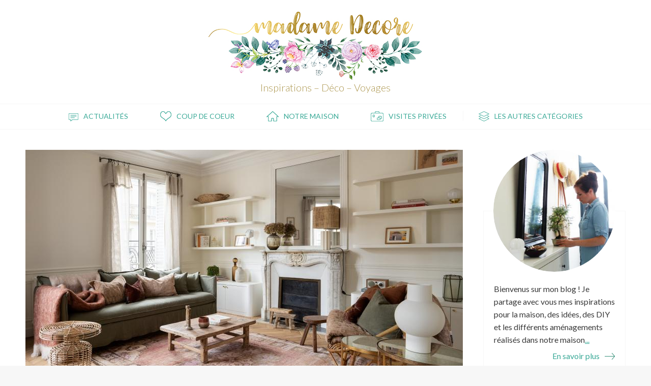

--- FILE ---
content_type: text/html; charset=utf-8
request_url: https://madamedecore.com/articles/atelier-cvd-revisite-le-style-haussmannien
body_size: 11111
content:

<!DOCTYPE html>
<html lang="fr" class="no-js">
<head>
  <meta http-equiv="X-UA-Compatible" content="IE=edge,chrome=1" />
  <meta http-equiv="Content-Type" content="text/html; charset=utf-8" />
<script src="https://www.google.com/recaptcha/api.js?hl=fr" async="async" defer="defer"></script>
<link rel="shortcut icon" href="https://madamedecore.com/sites/all/themes/custom/madame_decore/favicon.ico" type="image/vnd.microsoft.icon" />
  <meta http-equiv="cleartype" content="on">
  <meta name="viewport" content="width=device-width, initial-scale=1.0, maximum-scale=1.0, user-scalable=no">

  <meta name="apple-mobile-web-app-capable" content="yes">
  <meta name="apple-mobile-web-app-title" content="Madame décore">
  <meta name="apple-mobile-web-app-status-bar-style" content="white">
  <meta name="application-name" content="Madame décore">

  <link rel="apple-touch-icon-precomposed" sizes="40x40" href="/sites/all/themes/custom/madame_decore/assets/images/favicons/icon-40.png" />
  <link rel="apple-touch-icon-precomposed" sizes="60x60" href="/sites/all/themes/custom/madame_decore/assets/images/favicons/icon-60.png" />
  <link rel="apple-touch-icon-precomposed" sizes="76x76" href="/sites/all/themes/custom/madame_decore/assets/images/favicons/icon-76.png" />
  <link rel="apple-touch-icon-precomposed" sizes="80x80" href="/sites/all/themes/custom/madame_decore/assets/images/favicons/icon-40@2x.png" />
  <link rel="apple-touch-icon-precomposed" sizes="120x120" href="/sites/all/themes/custom/madame_decore/assets/images/favicons/icon-60@2x.png" />
  <link rel="apple-touch-icon-precomposed" sizes="152x152" href="/sites/all/themes/custom/madame_decore/assets/images/favicons/icon-76@2x.png" />
  <link rel="apple-touch-icon-precomposed" sizes="180x180" href="/sites/all/themes/custom/madame_decore/assets/images/favicons/icon-60@3x.png" />
  <link rel="apple-touch-icon-precomposed" sizes="512x512" href="/sites/all/themes/custom/madame_decore/assets/images/favicons/icon-512.png" />

  <meta name="msapplication-square70x70logo" content="/sites/all/themes/custom/madame_decore/assets/images/favicons/tile-small.png">
  <meta name="msapplication-square150x150logo" content="/sites/all/themes/custom/madame_decore/assets/images/favicons/tile-medium.png">
  <meta name="msapplication-wide310x150logo" content="/sites/all/themes/custom/madame_decore/assets/images/favicons/tile-wide.png">
  <meta name="msapplication-square310x310logo" content="/sites/all/themes/custom/madame_decore/assets/images/favicons/tile-large.png">
  <meta name="msapplication-TileColor" content="#ffffff">

  <link rel="icon" type="image/png" href="/sites/all/themes/custom/madame_decore/assets/images/favicons/favicon.png" sizes="16x16">
  <link rel="icon" type="image/png" href="/sites/all/themes/custom/madame_decore/assets/images/favicons/favicon@2x.png" sizes="32x32">
  <link rel="icon" type="image/png" href="/sites/all/themes/custom/madame_decore/assets/images/favicons/favicon@6x.png" sizes="96x96">

  <link href='//fonts.googleapis.com/css?family=Lato:400,300,700' rel='stylesheet' type='text/css'>

  <link type="text/css" rel="stylesheet" href="https://madamedecore.com/sites/default/files/css/css_lQaZfjVpwP_oGNqdtWCSpJT1EMqXdMiU84ekLLxQnc4.css" media="all" />
<link type="text/css" rel="stylesheet" href="https://madamedecore.com/sites/default/files/css/css_j48VAql3aqVIh2eBuyLndEkaAerCqC6lz2azOWXxNWg.css" media="all" />
<link type="text/css" rel="stylesheet" href="https://madamedecore.com/sites/default/files/css/css_dR6ggjUIalwExNPA_dDLms_op-SDTHnyHjHKaDIKiOA.css" media="all" />
<link type="text/css" rel="stylesheet" href="https://madamedecore.com/sites/default/files/css/css_d5ioALzbtfCDd8tk9y8cMLV57dUvyNqjbeZovei5Upw.css" media="all" />

  <script type="text/javascript" src="https://madamedecore.com/sites/default/files/js/js_y5yiNatcVCzanfr_bUoe0jtXZ3GDeyw8Z-LMefTX4rw.js"></script>
<script type="text/javascript" src="https://madamedecore.com/sites/default/files/js/js_RulCPHj8aUtatsXPqRSFtJIhBjBSAzFXZzADEVD4CHY.js"></script>
<script type="text/javascript" src="https://madamedecore.com/sites/default/files/js/js_q7O3cuz1KQeFdnHz0dVapk-VZa1vFSYrmvR8UBF-GcI.js"></script>
<script type="text/javascript">
<!--//--><![CDATA[//><!--
var switchTo5x = true;var __st_loadLate = true;var useFastShare = 1;
//--><!]]>
</script>
<script type="text/javascript" src="https://ws.sharethis.com/button/buttons.js"></script>
<script type="text/javascript">
<!--//--><![CDATA[//><!--
if (typeof stLight !== 'undefined') { stLight.options({"publisher":"dr-1fe2baac-a844-2b36-3b0f-d11cd70e81b3","version":"5x","onhover":false,"lang":"fr"}); }
//--><!]]>
</script>
<script type="text/javascript" src="https://madamedecore.com/sites/default/files/js/js_waP91NpgGpectm_6Y2XDEauLJ8WCSCBKmmA87unpp2E.js"></script>
<script type="text/javascript" src="https://www.googletagmanager.com/gtag/js?id=UA-65890274-1"></script>
<script type="text/javascript">
<!--//--><![CDATA[//><!--
window.dataLayer = window.dataLayer || [];function gtag(){dataLayer.push(arguments)};gtag("js", new Date());gtag("set", "developer_id.dMDhkMT", true);gtag("config", "UA-65890274-1", {"groups":"default","anonymize_ip":true});
//--><!]]>
</script>
<script type="text/javascript" src="https://madamedecore.com/sites/default/files/js/js_V0O3i-AwjYaLZIg1Ih12llU8rPyGB7cSVkma-I750cg.js"></script>
<script type="text/javascript" src="https://madamedecore.com/sites/default/files/js/js_TGnT2LO3kLfy76tB0gAgYFjS1NDGnF9cHFtk0PV17NE.js"></script>
<script type="text/javascript">
<!--//--><![CDATA[//><!--
jQuery.extend(Drupal.settings, {"basePath":"\/","pathPrefix":"","setHasJsCookie":0,"ajaxPageState":{"theme":"madame_decore","theme_token":"ATqVJx_lSjXAcJLbtEUJ5zxvbR3eTutUmc5Zw5t4MUE","js":{"0":1,"sites\/all\/modules\/contrib\/eu_cookie_compliance\/js\/eu_cookie_compliance.min.js":1,"sites\/all\/modules\/contrib\/jquery_update\/replace\/jquery\/1.12\/jquery.min.js":1,"misc\/jquery-extend-3.4.0.js":1,"misc\/jquery-html-prefilter-3.5.0-backport.js":1,"misc\/jquery.once.js":1,"misc\/drupal.js":1,"sites\/all\/modules\/contrib\/jquery_update\/js\/jquery_browser.js":1,"sites\/all\/modules\/contrib\/eu_cookie_compliance\/js\/jquery.cookie-1.4.1.min.js":1,"misc\/form-single-submit.js":1,"public:\/\/languages\/fr_5FYWe5twhAgtzWqpLT3mkPiVOhiAheF4SPOsU2Aqdho.js":1,"sites\/all\/modules\/contrib\/captcha\/captcha.js":1,"sites\/all\/modules\/contrib\/pinterest_hover\/pinterest_hover.js":1,"1":1,"https:\/\/ws.sharethis.com\/button\/buttons.js":1,"2":1,"sites\/all\/modules\/contrib\/google_analytics\/googleanalytics.js":1,"https:\/\/www.googletagmanager.com\/gtag\/js?id=UA-65890274-1":1,"3":1,"sites\/all\/modules\/contrib\/field_group\/field_group.js":1,"misc\/textarea.js":1,"sites\/all\/modules\/contrib\/form_placeholder\/form_placeholder.js":1,"sites\/all\/themes\/custom\/madame_decore\/assets\/scripts\/min\/jquery.browser.min.js":1,"sites\/all\/themes\/custom\/madame_decore\/assets\/scripts\/min\/mq.genie.min.js":1,"sites\/all\/themes\/custom\/madame_decore\/assets\/scripts\/min\/instafeed.min.js":1,"sites\/all\/themes\/custom\/madame_decore\/assets\/scripts\/min\/jquery.flexslider-min.js":1,"sites\/all\/themes\/custom\/madame_decore\/assets\/scripts\/min\/script.min.js":1},"css":{"modules\/system\/system.base.css":1,"modules\/system\/system.menus.css":1,"modules\/system\/system.messages.css":1,"modules\/system\/system.theme.css":1,"modules\/comment\/comment.css":1,"sites\/all\/modules\/contrib\/date\/date_api\/date.css":1,"sites\/all\/modules\/contrib\/date\/date_popup\/themes\/datepicker.1.7.css":1,"sites\/all\/modules\/contrib\/date\/date_repeat_field\/date_repeat_field.css":1,"modules\/field\/theme\/field.css":1,"modules\/node\/node.css":1,"modules\/search\/search.css":1,"modules\/user\/user.css":1,"sites\/all\/modules\/contrib\/views\/css\/views.css":1,"sites\/all\/modules\/contrib\/ckeditor\/css\/ckeditor.css":1,"sites\/all\/modules\/contrib\/ctools\/css\/ctools.css":1,"sites\/all\/modules\/contrib\/eu_cookie_compliance\/css\/eu_cookie_compliance.bare.css":1,"public:\/\/honeypot\/honeypot.css":1,"sites\/all\/themes\/custom\/madame_decore\/system.menus.css":1,"sites\/all\/themes\/custom\/madame_decore\/system.messages.css":1,"sites\/all\/themes\/custom\/madame_decore\/system.theme.css":1,"sites\/all\/themes\/custom\/madame_decore\/assets\/styles\/css\/styles.css":1}},"pinterest_hover":{"excluded":[]},"eu_cookie_compliance":{"cookie_policy_version":"1.0.0","popup_enabled":1,"popup_agreed_enabled":0,"popup_hide_agreed":0,"popup_clicking_confirmation":0,"popup_scrolling_confirmation":0,"popup_html_info":"\u003Cdiv class=\u0022eu-cookie-compliance-banner eu-cookie-compliance-banner-info eu-cookie-compliance-banner--default\u0022\u003E\n  \u003Cdiv class=\u0022popup-content info\u0022\u003E\n    \u003Cdiv id=\u0022popup-text\u0022\u003E\n      \u003Cp\u003E\tBonjour ! En poursuivant votre navigation sur Madame D\u00e9core, vous\u00a0acceptez l\u0027utilisation de cookies afin de r\u00e9aliser des statistiques de visites\u00a0et vous\u00a0fournir\u00a0diverses fonctionnalit\u00e9s\u00a0li\u00e9es aux r\u00e9seaux sociaux\u00a0(partage d\u0027articles, pin de\u00a0photos, etc.).\u003C\/p\u003E\n              \u003Cbutton type=\u0022button\u0022 class=\u0022find-more-button eu-cookie-compliance-more-button\u0022\u003ENon, je d\u00e9sire de plus amples informations\u003C\/button\u003E\n          \u003C\/div\u003E\n    \n    \u003Cdiv id=\u0022popup-buttons\u0022 class=\u0022\u0022\u003E\n      \u003Cbutton type=\u0022button\u0022 class=\u0022agree-button eu-cookie-compliance-default-button\u0022\u003EJe suis d\u0027accord\u003C\/button\u003E\n          \u003C\/div\u003E\n  \u003C\/div\u003E\n\u003C\/div\u003E","use_mobile_message":false,"mobile_popup_html_info":"\u003Cdiv class=\u0022eu-cookie-compliance-banner eu-cookie-compliance-banner-info eu-cookie-compliance-banner--default\u0022\u003E\n  \u003Cdiv class=\u0022popup-content info\u0022\u003E\n    \u003Cdiv id=\u0022popup-text\u0022\u003E\n                    \u003Cbutton type=\u0022button\u0022 class=\u0022find-more-button eu-cookie-compliance-more-button\u0022\u003ENon, je d\u00e9sire de plus amples informations\u003C\/button\u003E\n          \u003C\/div\u003E\n    \n    \u003Cdiv id=\u0022popup-buttons\u0022 class=\u0022\u0022\u003E\n      \u003Cbutton type=\u0022button\u0022 class=\u0022agree-button eu-cookie-compliance-default-button\u0022\u003EJe suis d\u0027accord\u003C\/button\u003E\n          \u003C\/div\u003E\n  \u003C\/div\u003E\n\u003C\/div\u003E\n","mobile_breakpoint":"768","popup_html_agreed":"\u003Cdiv\u003E\n  \u003Cdiv class=\u0022popup-content agreed\u0022\u003E\n    \u003Cdiv id=\u0022popup-text\u0022\u003E\n      \u003Ch2\u003E\tThank you for accepting cookies\u003C\/h2\u003E\n\u003Cp\u003E\tYou can now hide this message or find out more about cookies.\u003C\/p\u003E\n    \u003C\/div\u003E\n    \u003Cdiv id=\u0022popup-buttons\u0022\u003E\n      \u003Cbutton type=\u0022button\u0022 class=\u0022hide-popup-button eu-cookie-compliance-hide-button\u0022\u003EMasquer\u003C\/button\u003E\n              \u003Cbutton type=\u0022button\u0022 class=\u0022find-more-button eu-cookie-compliance-more-button-thank-you\u0022 \u003EPlus d\u0027infos\u003C\/button\u003E\n          \u003C\/div\u003E\n  \u003C\/div\u003E\n\u003C\/div\u003E","popup_use_bare_css":1,"popup_height":"auto","popup_width":0,"popup_delay":1000,"popup_link":"\/","popup_link_new_window":0,"popup_position":null,"fixed_top_position":1,"popup_language":"fr","store_consent":true,"better_support_for_screen_readers":0,"reload_page":0,"domain":"","domain_all_sites":0,"popup_eu_only_js":0,"cookie_lifetime":"100","cookie_session":false,"disagree_do_not_show_popup":0,"method":"default","allowed_cookies":"","withdraw_markup":"\u003Cbutton type=\u0022button\u0022 class=\u0022eu-cookie-withdraw-tab\u0022\u003E\u003C\/button\u003E\n\u003Cdiv class=\u0022eu-cookie-withdraw-banner\u0022\u003E\n  \u003Cdiv class=\u0022popup-content info\u0022\u003E\n    \u003Cdiv id=\u0022popup-text\u0022\u003E\n          \u003C\/div\u003E\n    \u003Cdiv id=\u0022popup-buttons\u0022\u003E\n      \u003Cbutton type=\u0022button\u0022 class=\u0022eu-cookie-withdraw-button\u0022\u003E\u003C\/button\u003E\n    \u003C\/div\u003E\n  \u003C\/div\u003E\n\u003C\/div\u003E\n","withdraw_enabled":false,"withdraw_button_on_info_popup":0,"cookie_categories":[],"cookie_categories_details":[],"enable_save_preferences_button":1,"cookie_name":"","cookie_value_disagreed":"0","cookie_value_agreed_show_thank_you":"1","cookie_value_agreed":"2","containing_element":"body","automatic_cookies_removal":1,"close_button_action":"close_banner"},"googleanalytics":{"account":["UA-65890274-1"],"trackOutbound":1,"trackMailto":1,"trackDownload":1,"trackDownloadExtensions":"7z|aac|arc|arj|asf|asx|avi|bin|csv|doc(x|m)?|dot(x|m)?|exe|flv|gif|gz|gzip|hqx|jar|jpe?g|js|mp(2|3|4|e?g)|mov(ie)?|msi|msp|pdf|phps|png|ppt(x|m)?|pot(x|m)?|pps(x|m)?|ppam|sld(x|m)?|thmx|qtm?|ra(m|r)?|sea|sit|tar|tgz|torrent|txt|wav|wma|wmv|wpd|xls(x|m|b)?|xlt(x|m)|xlam|xml|z|zip"},"field_group":{"div":"full"},"form_placeholder":{"fallback_support":false,"include":"input,textarea","exclude":"","required_indicator":"text"},"urlIsAjaxTrusted":{"\/comment\/reply\/1054":true}});
//--><!]]>
</script>

  <!-- CDN HTML5SHIV -->
  <!--[if lte IE 8]>
    <script src="https://cdnjs.cloudflare.com/ajax/libs/html5shiv/3.7.2/html5shiv.js"></script>
  <![endif]-->

  <title>Atelier CVD revisite le style haussmannien | Madame Décore</title>
</head>
<!--[if lte IE 7]><body class="lt-ie10 lt-ie9 lt-ie8 html not-front not-logged-in one-sidebar sidebar-second page-node page-node- page-node-1054 node-type-article i18n-fr"><![endif]-->
<!--[if IE 8]><body class="lt-ie10 lt-ie9 ie8 html not-front not-logged-in one-sidebar sidebar-second page-node page-node- page-node-1054 node-type-article i18n-fr"><![endif]-->
<!--[if IE 9]><body class="lt-ie10 ie9 html not-front not-logged-in one-sidebar sidebar-second page-node page-node- page-node-1054 node-type-article i18n-fr"><![endif]-->
<!--[if gt IE 9]><!--><body class="html not-front not-logged-in one-sidebar sidebar-second page-node page-node- page-node-1054 node-type-article i18n-fr"><!--<![endif]-->
  <noscript>
    <div class="noscript">Le site de Madame Décore nécessite javascript pour fonctionner correctement.</div>
  </noscript>

  <!-- Facebook like -->
  <div id="fb-root"></div>
  <script>(function(d, s, id) {
    var js, fjs = d.getElementsByTagName(s)[0];
    if (d.getElementById(id)) return;
    js = d.createElement(s); js.id = id;
    js.src = "//connect.facebook.net/fr_FR/sdk.js#xfbml=1&version=v2.4";
    fjs.parentNode.insertBefore(js, fjs);
  }(document, 'script', 'facebook-jssdk'));</script>

    <div id="skip-link" class="element-invisible">
  <a href="#content" accesskey="s">Aller au contenu principal</a>
</div>

<div id="page">

  <div id="header-wrapper">
    <header id="header">
            <div id="site-logo" class="logo">
        <a href="/" class="logo" title="Return to the Madame Décore homepage" rel="home">
                    <span class="name element-invisible">Madame Décore</span>
                    <img src="https://madamedecore.com/sites/all/themes/custom/madame_decore/assets/images/logos/logo.jpg"
                 srcset="https://madamedecore.com/sites/all/themes/custom/madame_decore/assets/images/logos/logo.jpg 1x, https://madamedecore.com/sites/all/themes/custom/madame_decore/assets/images/logos/logo%402x.jpg 2x"
                 width="466" height="140" alt="Madame Décore" class="logo" />
                      <span class="slogan">Inspirations – Déco – Voyages</span>
                  </a>
      </div>
      
      <a href="#menu-wrapper" class="menu-handler"><span>Menu</span></a>

      <div id="menu-wrapper">
        <div id="menu-inner">
            <div id="block-menu-menu-menu-categories" class="block block-menu block-menu-menu-menu-categories">

        <h2 class="block-title">Menu Catégories</h2>
    
  <div class="block-content">
    <ul class="menu"><li class="first leaf"><a href="/categories/actualit%C3%A9s" title="Actualités" class="news">Actualités</a></li>
<li class="leaf"><a href="/categories/coup-de-coeur" title="Coup de coeur" class="hearth">Coup de coeur</a></li>
<li class="leaf"><a href="/categories/notre-maison" title="Notre maison" class="house">Notre maison</a></li>
<li class="leaf"><a href="/categories/visites-priv%C3%A9es" title="Visites privées" class="trip">Visites privées</a></li>
<li class="last expanded"><span title="Les autres catégories" class="folder nolink" tabindex="0">Les autres catégories</span><ul class="menu"><li class="first leaf"><a href="/categories/adresses-d%C3%A9co" title="Adresses déco">Adresses déco</a></li>
<li class="leaf"><a href="/categories/beaux-hotels" title="Beaux hotels">Beaux hotels</a></li>
<li class="leaf"><a href="/categories/du-c%C3%B4t%C3%A9-des-cr%C3%A9ateurs" title="Du côté des créateurs">Du côté des créateurs</a></li>
<li class="leaf"><a href="/categories/non-class%C3%A9" title="Non classé">Non classé</a></li>
<li class="leaf"><a href="/categories/tendances" title="Tendances">Tendances</a></li>
<li class="leaf"><a href="/categories/une-d%C3%A9co-en-couleurs" title="Une déco en couleurs">Une déco en couleurs</a></li>
<li class="last leaf"><a href="/categories/voyages" title="Voyages">Voyages</a></li>
</ul></li>
</ul>  </div>

</div><div id="block-system-main-menu" class="block block-system block-menu block-system-main-menu">

        <h2 class="block-title">Menu principal</h2>
    
  <div class="block-content">
    <ul class="menu"><li class="first leaf"><a href="/">Accueil</a></li>
<li class="leaf"><a href="/%C3%A0-propos-de-moi">À propos de moi</a></li>
<li class="leaf"><a href="/livres">Mes livres</a></li>
<li class="leaf"><a href="/cat%C3%A9gories">Les catégories</a></li>
<li class="last leaf"><a href="/archives">Les archives</a></li>
</ul>  </div>

</div>        </div>
      </div>
    </header>
  </div>

  <div id="main-wrapper">
    <div id="main">

      <section id="content" class="content column" role="main">
        
                  <div id="block-system-main" class="block block-system block-system-main">

      
  <div class="block-content">
    <article  about="/articles/atelier-cvd-revisite-le-style-haussmannien" typeof="sioc:Item foaf:Document" class="ds-1col node node-article node-promoted node-view-full node-article-full view-mode-full clearfix">

  
  <div class="field field-name-field-image"><img typeof="foaf:Image" src="https://madamedecore.com/sites/default/files/styles/article_image_super_teaser/public/field/image/appartement-haussmanien-atelier-cvd-renovation-architecte.jpg?itok=1KPbour3" width="860" height="430" alt="" /></div><div class="group-wrapper field-group-div"><div class="field field-name-title"><h1>Atelier CVD revisite le style haussmannien</h1></div><div class="group-meta field-group-div"><div class="field field-name-post-date">27 décembre 2022</div><div class="field field-name-field-categories"><a href="/categories/visites-priv%C3%A9es" typeof="skos:Concept" property="rdfs:label skos:prefLabel" datatype="">Visites privées</a></div></div><div class="sharethis-buttons"><div class="sharethis-wrapper"><span st_url="https://madamedecore.com/articles/atelier-cvd-revisite-le-style-haussmannien" st_title="Atelier%20CVD%20revisite%20le%20style%20haussmannien" class="st_facebook_custom" displayText="facebook"></span>
<span st_url="https://madamedecore.com/articles/atelier-cvd-revisite-le-style-haussmannien" st_title="Atelier%20CVD%20revisite%20le%20style%20haussmannien" class="st_twitter_custom" displayText="twitter" st_via="" st_username=""></span>
<span st_url="https://madamedecore.com/articles/atelier-cvd-revisite-le-style-haussmannien" st_title="Atelier%20CVD%20revisite%20le%20style%20haussmannien" class="st_pinterest_custom" displayText="pinterest" st_via="" st_username=""></span>
<span st_url="https://madamedecore.com/articles/atelier-cvd-revisite-le-style-haussmannien" st_title="Atelier%20CVD%20revisite%20le%20style%20haussmannien" class="st_email_custom" displayText="email" st_via="" st_username=""></span>
</div></div>
<div class="field field-name-field-article-summary">On pense parfois - à tort - que les couleurs toniques sont indispensables pour personnaliser un espace. Le cabinet d&#039;architecture Atelier CVD nous prouve le contraire à travers l&#039;une de leurs dernières réalisations : un superbe appartement entièrement revu et corrigé par leurs soins, dans lequel les tons pâles se marient à merveille au style bohême. Quand l&#039;atelier CVD revisite le style haussmannien, le résultat nous enchante !</div><div class="field field-name-body"><p>
	Photos : François Guillemain
</p>
<h3>
	<strong>Ode à la douceur dans un appartement de style Haussmannien</strong><br />
</h3>
<p class="rtejustify">
	Bienvenus rue de Constantinople, dans le 8ème à Paris. C'est ici qu'ont travaillé les équipes du cabinet d'architecture <a href="https://www.ateliercvd.com/constantinople/" target="_blank"><strong>Atelier CVD</strong></a> afin de redonner un second souffle à cet appartement. Leur terrain de jeu ? <strong>Un 95m2 de style haussmannien plutôt défraîchi</strong>, dans lequel les espaces devaient être redéfinis. Au programme : création d'une chambre supplémentaire ainsi qu’une <strong>suite parentale</strong> dotée d’une salle de douche, tout en préservant <a href="https://www.madamedecore.com/articles/comment-rendre-une-pi%C3%A8ce-plus-lumineuse" target="_blank">un agréable espace à vivre baigné de lumière</a>. Les architectes ont su transformer les lieux en un véritable appartement cocon habillé de matériaux et couleurs chaudes. J'ai eu un véritable coup de coeur pour l'agencement des espaces bien sûr, mais aussi pour le parti-pris déco. Il fallait en effet oser <strong>le style bohème / campagne</strong> dans un appartement typiquement parisien : quand l'Atelier CVD revisite le style haussmannien, le résultat est aussi séduisant que surprenant !
</p>
<p>
	<img alt="" height="1067" src="/ckfinder/userfiles/images/entree-verte-siege-sur-mesure-atelier-CVD.jpg" width="1600" />
</p>
<p style="text-align:center">
	<img alt="" height="1200" src="/ckfinder/userfiles/images/salon-appartement-style-haussmannien-atelier-CVD.jpg" width="800" />
</p>
<p>
	<img alt="" height="1067" src="/ckfinder/userfiles/images/appartement-haussmanien-atelier-CVD-renovation-architecte.jpg" width="1600" />
</p>
<p>
	<img alt="" height="714" src="/ckfinder/userfiles/images/appartement-haussmanien-atelier-CVD-renovation-architecte-salon-parquet-chevrons.jpg" width="1200" />
</p>
<p>
	<img alt="" height="1067" src="/ckfinder/userfiles/images/Salle-a-manger-verriere-cuisine-blanc-style-boheme.jpg" width="1600" />
</p>
<p>
	 
</p>
<p class="rtejustify">
	Nous venons de voir la pièce à vivre, dont la pièce vedette est sans conteste la <strong>cheminée moulurée</strong>. Tout autour se trouve une bibliothèque sur-mesure incluant des meubles bas de rangement. Les architectes de l'Atelier CVD ont défini au préalable <strong>une palette de couleurs douces</strong>, déclinées autour du <strong>terracotta</strong>. Côté matières le naturel est à l'honneur à travers les textiles (lin, laine, fibres tressées...) mais également à travers les meubles. Le rotin 70's côtoie sans complexe le bois rustique de la table basse : un ensemble qui matche parfaitement ! Le canapé est <a href="https://www.awin1.com/cread.php?awinaffid=433417&amp;awinmid=6968&amp;platform=dl&amp;ued=https%3A%2F%2Fwww.laredoute.fr%2Fppdp%2Fprod-540555028.aspx%23searchkeyword%3Dcanape%2520rotin%26shoppingtool%3Dserp" target="_blank">à retrouver ici</a> et <a href="https://www.awin1.com/cread.php?awinaffid=433417&amp;awinmid=6968&amp;platform=dl&amp;ued=https%3A%2F%2Fwww.laredoute.fr%2Fpsrch%2Fpsrch.aspx%3Fkwrd%3Dsumiko%26virtualsite%3D100%23srt%3DnoSorting" target="_blank">la table basse là</a>. Quant aux rideaux, ils viennent tout simplement de chez <a href="https://www.awin1.com/cread.php?awinaffid=433417&amp;awinmid=6968&amp;platform=dl&amp;ued=https%3A%2F%2Fwww.laredoute.fr%2Fpsrch%2Fpsrch.aspx%3Fkwrd%3Drideaux%2520beige%2520ampm%26virtualsite%3D100%23srt%3DnoSorting" target="_blank">AM.PM</a> ! Mélange de pièces neuves et chinées, le salon affirme une personnalité travaillée, aussi cocooning que sereine. Deux espaces viennent compléter cette grande pièce de vie : le bureau et la salle à manger. Cette dernière est composée d'une banquette adossée à une cloison semi-ouverte. <strong>Juste derrière se trouve la cuisine, baignée de lumière </strong>grâce à ses ouvertures vers l'extérieur et à la verrière intérieure. <strong>Cette dernière adopte également le bois et le blanc, véritable fil rouge de la décoration</strong>. L'Atelier CVD revisite le style haussmannien avec brio, et le résultat est sublime vous ne trouvez pas ? 
</p>
<p>
	<img alt="" height="1200" src="/ckfinder/userfiles/images/entree-appartement-haussmannien-atelier-CVD.jpg" width="1200" />
</p>
<p>
	<img alt="" height="1067" src="/ckfinder/userfiles/images/cuisine-bois-verriere-appartement-haussmannien.jpg" width="1600" />
</p>
<p>
	 
</p>
<h3>
	<strong>Couleurs pastel dans les chambres et la salle de bain</strong><br />
</h3>
<p class="rtejustify">
	Côté nuit, l'appartement se compose d'une suite parentale avec chambre et salle d'eau, ainsi que de deux chambres d'enfants. J'ai totalement craqué pour la décoration de la chambre double, dont la tête de lit est <strong>un tapis à fleurs issu de la collection Le Monde Sauvage </strong>(tout comme la suspension d'ailleurs). Comme dans la salon, deux bibliothèques sur-mesure ont été créées, intégrant des rangements fermés bas. Ajoutez à cela un grand <strong>dressing</strong> ainsi qu'un <strong>espace bureau</strong> pour le télétravail, et vous obtenez une chambre aussi belle que fonctionnelle ! On retrouve ici encore les tons beige, terracotta et vert tendre qui baignent l'atmosphère d'une agréable sérénité. Ici aussi, l'Atelier CVD revisite le style haussmannien en bousculant les codes<strong> tout en conservant une belle unité décorative</strong>. 
</p>
<p>
	<img alt="" height="1067" src="/ckfinder/userfiles/images/chambre-appartement-haussmannien-atelier-CVD.jpg" width="1600" />
</p>
<p>
	<img alt="" height="800" src="/ckfinder/userfiles/images/atelier-CVD-chambre-placard-salle-d-eau-verriere.jpg" width="1200" />
</p>
<p style="text-align:center">
	<img alt="" height="1200" src="/ckfinder/userfiles/images/chambre-tapis-moldave-le-monde-sauvage.jpg" width="800" />
</p>
<p>
	 
</p>
<p class="rtejustify">
	Côté kids, le vert tendre et le terracotta sont également à l'honneur ! Toujours avec <strong>cet esprit campagne cher aux propriétaires</strong>, Caroline, la fondatrice de l'Atelier CVD a imaginé un cadre doux et apaisant, dans lequel les enfants peuvent créer leur propre univers. La plus spacieuse se décline dans les tons pêche et terracotta. La suspension (Georges Store) se combine harmonieusement aux tapis marocain blanc, papier peint bucolique et miroirs tressés. Le lit en cannage est issu des collections <a href="https://www.awin1.com/cread.php?awinaffid=433417&amp;awinmid=6968&amp;platform=dl&amp;ued=https%3A%2F%2Fwww.laredoute.fr%2Fppdp%2Fprod-527275616.aspx%23searchkeyword%3Dlit%2520une%2520place%2520cannage%26shoppingtool%3Dsearch" target="_blank">La Redoute Intérieurs</a>, tout comme le <a href="https://www.awin1.com/cread.php?awinaffid=433417&amp;awinmid=6968&amp;platform=dl&amp;ued=https%3A%2F%2Fwww.laredoute.fr%2Fppdp%2Fprod-550164182.aspx%3Fdocid%3D00000000000001%23srt%3DnoSorting%26searchkeyword%3Dfauteuil%2520rotin%26shoppingtool%3Dsearch%26pgnt%3D2" target="_blank">fauteuil en rotin</a>. Comme dans le reste de l'appartement, les rangements sont présents en nombre et l'espace parfaitement optimisé ! Dans la chambre de bébé, le sur-mesure est roi : placards et tiroirs meublent chaque recoin de la pièce sans entraver la circulation ni l'espace. Je termine avec <strong>la salle de bain</strong> et son joli meuble en cannage transformé en <strong>meuble vasque</strong>. Retrouvez <strong>mon article DIY avec toutes les étapes</strong> pour le réaliser vous même <a href="https://www.madamedecore.com/articles/diy-transformer-une-enfilade-en-meuble-vasque" target="_blank">juste ici ! </a>
</p>
<p>
	<img alt="" height="1085" src="/ckfinder/userfiles/images/Chambre-fille-atelier-CVD.jpg" width="1600" />
</p>
<p style="text-align:center">
	<img alt="" height="1200" src="/ckfinder/userfiles/images/chambre-enfant-fille-atelier-CVD-appartement-haussmannien.jpg" width="800" />
</p>
<p style="text-align:center">
	<img alt="" height="1200" src="/ckfinder/userfiles/images/chambre-enfant-vert-de-gris-atelier-CVD.jpg" width="799" />
</p>
<p style="text-align:center">
	<img alt="" height="1200" src="/ckfinder/userfiles/images/chambre-garcon-atelier-cvd.jpg" width="800" />
</p>
<p class="rtecenter">
	<img alt="" height="1200" src="/ckfinder/userfiles/images/salle-de-bain-meuble-vasque-DIT.jpg" width="800" />
</p>
<p>
	Photos : François Guillemain
</p>
</div><div class="field field-name-field-tags"><div class="label-inline">Tags:&nbsp;</div><a href="/tags/atelier-cvd" typeof="skos:Concept" property="rdfs:label skos:prefLabel" datatype="">Atelier CVD</a><a href="/tags/style-haussmannien" typeof="skos:Concept" property="rdfs:label skos:prefLabel" datatype="">style haussmannien</a><a href="/tags/appartement" typeof="skos:Concept" property="rdfs:label skos:prefLabel" datatype="">appartement</a><a href="/tags/r%C3%A9novation" typeof="skos:Concept" property="rdfs:label skos:prefLabel" datatype="">rénovation</a><a href="/tags/chantier" typeof="skos:Concept" property="rdfs:label skos:prefLabel" datatype="">chantier</a><a href="/tags/d%C3%A9coration" typeof="skos:Concept" property="rdfs:label skos:prefLabel" datatype="">décoration</a><a href="/tags/style-boh%C3%A8me" typeof="skos:Concept" property="rdfs:label skos:prefLabel" datatype="">style bohème</a></div></div><div id="comments" class="comment-wrapper">
  
  
      <h2 class="title comment-form">Ajouter un commentaire</h2>
    <form class="comment-form user-info-from-cookie" action="/comment/reply/1054" method="post" id="comment-form" accept-charset="UTF-8"><div><div class="form-item form-type-textfield form-item-name">
  <label for="edit-name">Votre nom <span class="form-required" title="Ce champ est requis.">*</span></label>
 <input type="text" id="edit-name" name="name" value="" size="30" maxlength="60" class="form-text required" />
</div>
<div class="form-item form-type-textfield form-item-mail">
  <label for="edit-mail">Courriel <span class="form-required" title="Ce champ est requis.">*</span></label>
 <input type="text" id="edit-mail" name="mail" value="" size="30" maxlength="64" class="form-text required" />
<div class="description">Le contenu de ce champ sera maintenu privé et ne sera pas affiché publiquement.</div>
</div>
<div class="form-item form-type-textfield form-item-homepage">
  <label for="edit-homepage">Page d'accueil </label>
 <input type="text" id="edit-homepage" name="homepage" value="" size="30" maxlength="255" class="form-text" />
</div>
<div class="field-type-text-long field-name-comment-body field-widget-text-textarea form-wrapper" id="edit-comment-body"><div id="comment-body-add-more-wrapper"><div class="form-item form-type-textarea form-item-comment-body-und-0-value">
  <label for="edit-comment-body-und-0-value">Comment <span class="form-required" title="Ce champ est requis.">*</span></label>
 <div class="form-textarea-wrapper resizable"><textarea class="text-full form-textarea required" id="edit-comment-body-und-0-value" name="comment_body[und][0][value]" cols="60" rows="5"></textarea></div>
</div>
</div></div><input type="hidden" name="form_build_id" value="form-xiixu41t-5P-msf1oyhtV-xsAMLNpEKL6QixH1aE9RI" />
<input type="hidden" name="form_id" value="comment_node_article_form" />
<input type="hidden" name="honeypot_time" value="1767106993|ZDEv4hlBpXrf5SoULNmAvpAtD_cKMv7E6LlY7f3XesI" />
<fieldset class="captcha form-wrapper"><legend><span class="fieldset-legend">CAPTCHA</span></legend><div class="fieldset-wrapper"><div class="fieldset-description">This question is for testing whether or not you are a human visitor and to prevent automated spam submissions.</div><input type="hidden" name="captcha_sid" value="7541111" />
<input type="hidden" name="captcha_token" value="0e3505eb9948cc147e5cb4836eab510c" />
<input type="hidden" name="captcha_response" value="Google no captcha" />
<div class="g-recaptcha" data-sitekey="6Lc5nBoUAAAAAF2cZvta1MsDZf7Hgy05NTtHx8u4" data-theme="light" data-type="image"></div></div></fieldset>
<div class="form-actions form-wrapper" id="edit-actions"><input type="submit" id="edit-submit" name="op" value="Enregistrer" class="form-submit" /></div><div class="inspiration-textfield"><div class="form-item form-type-textfield form-item-inspiration">
  <label for="edit-inspiration">Leave this field blank </label>
 <input autocomplete="off" type="text" id="edit-inspiration" name="inspiration" value="" size="20" maxlength="128" class="form-text" />
</div>
</div></div></form>  </div>
</article>

  </div>

</div>              </section>

            <aside id="sidebar-second" class="sidebar column">
          <div id="block-views-about-block" class="block block-views block-views-about-block">

        <h2 class="block-title">Block top</h2>
    
  <div class="block-content">
    <div class="view view-about view-id-about view-display-id-block view-dom-id-cb8daf7b81c0a5a2691f8883461a5367">
        
  
  
      <div class="view-content">
        <div class="views-row views-row-1 views-row-odd views-row-first views-row-last">
    <div  about="/%C3%A0-propos-de-moi" typeof="sioc:Item foaf:Document" class="ds-1col node node-about node-sticky node-teaser node-view-teaser node-about-teaser view-mode-teaser clearfix">

  
  <div class="field field-name-field-about-image"><a href="/%C3%A0-propos-de-moi"><img typeof="foaf:Image" src="https://madamedecore.com/sites/default/files/styles/about_image_teaser/public/moi.jpg?itok=Mu3Bjmvd" width="320" height="320" alt="" /></a></div><div class="field field-name-field-about-summary field-type-text-long field-label-hidden"><p>Bienvenus sur mon blog ! Je partage avec vous mes inspirations pour la maison, des idées, des DIY et les différents aménagements réalisés dans notre maison<a href="/%C3%A0-propos-de-moi" class="more-link">...</a></p></div><div class="field field-name-node-link"><a href="/%C3%A0-propos-de-moi" class="">En savoir plus</a></div></div>

  </div>
    </div>
  
  
  
  
  
  
</div>  </div>

</div><div id="block-views-cta-block" class="block block-views block-views-cta-block">

        <h2 class="block-title">CTAs</h2>
    
  <div class="block-content">
    <div class="view view-cta view-id-cta view-display-id-block view-ctas-block view-dom-id-641b39d8e5f96af9251c049d907ef16f">
        
  
  
      <div class="view-content">
        <div class="views-row views-row-1 views-row-odd views-row-first">
    <a href="/archives" id="node-559" class="node node-cta node-teaser node-view-teaser node-cta-teaser" about="/ctas/les-archives" typeof="sioc:Item foaf:Document">

  <span class="overlay">
        <span class="link-title">Les archives</span>
      </span>

    <img typeof="foaf:Image" src="https://madamedecore.com/sites/default/files/styles/cta_image_teaser/public/cta/cta-archives.jpg?itok=JNMvCh60" width="280" height="140" alt="" />  
</a>
  </div>
  <div class="views-row views-row-2 views-row-even">
    <a href="/livres" id="node-558" class="node node-cta node-teaser node-view-teaser node-cta-teaser" about="/ctas/mes-livres" typeof="sioc:Item foaf:Document">

  <span class="overlay">
        <span class="link-title">Mes livres</span>
      </span>

    <img typeof="foaf:Image" src="https://madamedecore.com/sites/default/files/styles/cta_image_teaser/public/cta/cta-ouvrages.jpg?itok=b4C7Je4a" width="280" height="140" alt="" />  
</a>
  </div>
  <div class="views-row views-row-3 views-row-odd views-row-last">
    <a href="https://www.billetweb.fr/formation-instagram-comment-personnaliser-son-interieur" id="node-958" class="node node-cta node-teaser node-view-teaser node-cta-teaser" about="/ctas/ma-formation" typeof="sioc:Item foaf:Document">

  <span class="overlay">
        <span class="link-title">Ma formation</span>
      </span>

    <img typeof="foaf:Image" src="https://madamedecore.com/sites/default/files/styles/cta_image_teaser/public/cta/instagram-photo-billeterie.jpg?itok=u7YZeu9I" width="280" height="140" alt="" />  
</a>
  </div>
    </div>
  
  
  
  
  
  
</div>  </div>

</div><div id="block-instagram-feed" class="block block-instagram">

        <h2 class="block-title">Instagram</h2>
    
  <div class="block-content">
    <div id="instafeed" class="instagram_feed"></div>

    <div class="more-link">
      <a href="https://www.instagram.com/madame_decore/" target="_blank">Découvrir mon Instagram</a>    </div>

  </div>

</div><div id="block-menu-menu-social-links" class="block block-menu block-menu-menu-social-links">

        <h2 class="block-title">Me suivre</h2>
    
  <div class="block-content">
    <ul class="menu"><li class="first leaf"><a href="https://www.facebook.com/madamedecore1" class="facebook" target="_blank">Facebook</a></li>
<li class="leaf"><a href="https://www.instagram.com/madame_decore/" class="instagram" target="_blank">Instagram</a></li>
<li class="leaf"><a href="https://fr.pinterest.com/madame_decore/" class="pinterest" target="_blank">Pinterest</a></li>
<li class="last leaf"><a href="https://twitter.com/Madame_decore" class="twitter" target="_blank">Twitter</a></li>
</ul>  </div>

</div>
        <!-- Facebook Like -->
        <div class="fb-page" data-href="https://www.facebook.com/madamedecore1" data-small-header="true" data-adapt-container-width="true" data-hide-cover="false" data-show-facepile="true" data-show-posts="false"><div class="fb-xfbml-parse-ignore"><blockquote cite="https://www.facebook.com/madamedecore1"><a href="https://www.facebook.com/madamedecore1">Madame Décore</a></blockquote></div></div>
      </aside>
          </div>
  </div>

  <div id="footer-wrapper">
    <footer id="footer">
      <div class="copyright">
        &copy;&nbsp;2025&nbsp;Madame Décore      </div>

      
      <button class="back-to-top" type="button">Back to top</button>
    </footer>
  </div>

</div>    <script type="text/javascript" src="//assets.pinterest.com/js/pinit.js" data-pin-hover="true" data-pin-height="28" data-pin-shape="rect" data-pin-color="grey" data-pin-lang="en"></script><script type="text/javascript">
<!--//--><![CDATA[//><!--
window.eu_cookie_compliance_cookie_name = "";
//--><!]]>
</script>
<script type="text/javascript" src="https://madamedecore.com/sites/default/files/js/js_2KlXA4Z5El1IQFVPxDN1aX5mIoMSFWGv3vwsP77K9yk.js"></script>

  <script src="https://www.dwin2.com/pub.433417.min.js"></script>
</body>
</html>


--- FILE ---
content_type: text/html; charset=utf-8
request_url: https://www.google.com/recaptcha/api2/anchor?ar=1&k=6Lc5nBoUAAAAAF2cZvta1MsDZf7Hgy05NTtHx8u4&co=aHR0cHM6Ly9tYWRhbWVkZWNvcmUuY29tOjQ0Mw..&hl=fr&type=image&v=7gg7H51Q-naNfhmCP3_R47ho&theme=light&size=normal&anchor-ms=20000&execute-ms=30000&cb=rggweupaplk9
body_size: 50231
content:
<!DOCTYPE HTML><html dir="ltr" lang="fr"><head><meta http-equiv="Content-Type" content="text/html; charset=UTF-8">
<meta http-equiv="X-UA-Compatible" content="IE=edge">
<title>reCAPTCHA</title>
<style type="text/css">
/* cyrillic-ext */
@font-face {
  font-family: 'Roboto';
  font-style: normal;
  font-weight: 400;
  font-stretch: 100%;
  src: url(//fonts.gstatic.com/s/roboto/v48/KFO7CnqEu92Fr1ME7kSn66aGLdTylUAMa3GUBHMdazTgWw.woff2) format('woff2');
  unicode-range: U+0460-052F, U+1C80-1C8A, U+20B4, U+2DE0-2DFF, U+A640-A69F, U+FE2E-FE2F;
}
/* cyrillic */
@font-face {
  font-family: 'Roboto';
  font-style: normal;
  font-weight: 400;
  font-stretch: 100%;
  src: url(//fonts.gstatic.com/s/roboto/v48/KFO7CnqEu92Fr1ME7kSn66aGLdTylUAMa3iUBHMdazTgWw.woff2) format('woff2');
  unicode-range: U+0301, U+0400-045F, U+0490-0491, U+04B0-04B1, U+2116;
}
/* greek-ext */
@font-face {
  font-family: 'Roboto';
  font-style: normal;
  font-weight: 400;
  font-stretch: 100%;
  src: url(//fonts.gstatic.com/s/roboto/v48/KFO7CnqEu92Fr1ME7kSn66aGLdTylUAMa3CUBHMdazTgWw.woff2) format('woff2');
  unicode-range: U+1F00-1FFF;
}
/* greek */
@font-face {
  font-family: 'Roboto';
  font-style: normal;
  font-weight: 400;
  font-stretch: 100%;
  src: url(//fonts.gstatic.com/s/roboto/v48/KFO7CnqEu92Fr1ME7kSn66aGLdTylUAMa3-UBHMdazTgWw.woff2) format('woff2');
  unicode-range: U+0370-0377, U+037A-037F, U+0384-038A, U+038C, U+038E-03A1, U+03A3-03FF;
}
/* math */
@font-face {
  font-family: 'Roboto';
  font-style: normal;
  font-weight: 400;
  font-stretch: 100%;
  src: url(//fonts.gstatic.com/s/roboto/v48/KFO7CnqEu92Fr1ME7kSn66aGLdTylUAMawCUBHMdazTgWw.woff2) format('woff2');
  unicode-range: U+0302-0303, U+0305, U+0307-0308, U+0310, U+0312, U+0315, U+031A, U+0326-0327, U+032C, U+032F-0330, U+0332-0333, U+0338, U+033A, U+0346, U+034D, U+0391-03A1, U+03A3-03A9, U+03B1-03C9, U+03D1, U+03D5-03D6, U+03F0-03F1, U+03F4-03F5, U+2016-2017, U+2034-2038, U+203C, U+2040, U+2043, U+2047, U+2050, U+2057, U+205F, U+2070-2071, U+2074-208E, U+2090-209C, U+20D0-20DC, U+20E1, U+20E5-20EF, U+2100-2112, U+2114-2115, U+2117-2121, U+2123-214F, U+2190, U+2192, U+2194-21AE, U+21B0-21E5, U+21F1-21F2, U+21F4-2211, U+2213-2214, U+2216-22FF, U+2308-230B, U+2310, U+2319, U+231C-2321, U+2336-237A, U+237C, U+2395, U+239B-23B7, U+23D0, U+23DC-23E1, U+2474-2475, U+25AF, U+25B3, U+25B7, U+25BD, U+25C1, U+25CA, U+25CC, U+25FB, U+266D-266F, U+27C0-27FF, U+2900-2AFF, U+2B0E-2B11, U+2B30-2B4C, U+2BFE, U+3030, U+FF5B, U+FF5D, U+1D400-1D7FF, U+1EE00-1EEFF;
}
/* symbols */
@font-face {
  font-family: 'Roboto';
  font-style: normal;
  font-weight: 400;
  font-stretch: 100%;
  src: url(//fonts.gstatic.com/s/roboto/v48/KFO7CnqEu92Fr1ME7kSn66aGLdTylUAMaxKUBHMdazTgWw.woff2) format('woff2');
  unicode-range: U+0001-000C, U+000E-001F, U+007F-009F, U+20DD-20E0, U+20E2-20E4, U+2150-218F, U+2190, U+2192, U+2194-2199, U+21AF, U+21E6-21F0, U+21F3, U+2218-2219, U+2299, U+22C4-22C6, U+2300-243F, U+2440-244A, U+2460-24FF, U+25A0-27BF, U+2800-28FF, U+2921-2922, U+2981, U+29BF, U+29EB, U+2B00-2BFF, U+4DC0-4DFF, U+FFF9-FFFB, U+10140-1018E, U+10190-1019C, U+101A0, U+101D0-101FD, U+102E0-102FB, U+10E60-10E7E, U+1D2C0-1D2D3, U+1D2E0-1D37F, U+1F000-1F0FF, U+1F100-1F1AD, U+1F1E6-1F1FF, U+1F30D-1F30F, U+1F315, U+1F31C, U+1F31E, U+1F320-1F32C, U+1F336, U+1F378, U+1F37D, U+1F382, U+1F393-1F39F, U+1F3A7-1F3A8, U+1F3AC-1F3AF, U+1F3C2, U+1F3C4-1F3C6, U+1F3CA-1F3CE, U+1F3D4-1F3E0, U+1F3ED, U+1F3F1-1F3F3, U+1F3F5-1F3F7, U+1F408, U+1F415, U+1F41F, U+1F426, U+1F43F, U+1F441-1F442, U+1F444, U+1F446-1F449, U+1F44C-1F44E, U+1F453, U+1F46A, U+1F47D, U+1F4A3, U+1F4B0, U+1F4B3, U+1F4B9, U+1F4BB, U+1F4BF, U+1F4C8-1F4CB, U+1F4D6, U+1F4DA, U+1F4DF, U+1F4E3-1F4E6, U+1F4EA-1F4ED, U+1F4F7, U+1F4F9-1F4FB, U+1F4FD-1F4FE, U+1F503, U+1F507-1F50B, U+1F50D, U+1F512-1F513, U+1F53E-1F54A, U+1F54F-1F5FA, U+1F610, U+1F650-1F67F, U+1F687, U+1F68D, U+1F691, U+1F694, U+1F698, U+1F6AD, U+1F6B2, U+1F6B9-1F6BA, U+1F6BC, U+1F6C6-1F6CF, U+1F6D3-1F6D7, U+1F6E0-1F6EA, U+1F6F0-1F6F3, U+1F6F7-1F6FC, U+1F700-1F7FF, U+1F800-1F80B, U+1F810-1F847, U+1F850-1F859, U+1F860-1F887, U+1F890-1F8AD, U+1F8B0-1F8BB, U+1F8C0-1F8C1, U+1F900-1F90B, U+1F93B, U+1F946, U+1F984, U+1F996, U+1F9E9, U+1FA00-1FA6F, U+1FA70-1FA7C, U+1FA80-1FA89, U+1FA8F-1FAC6, U+1FACE-1FADC, U+1FADF-1FAE9, U+1FAF0-1FAF8, U+1FB00-1FBFF;
}
/* vietnamese */
@font-face {
  font-family: 'Roboto';
  font-style: normal;
  font-weight: 400;
  font-stretch: 100%;
  src: url(//fonts.gstatic.com/s/roboto/v48/KFO7CnqEu92Fr1ME7kSn66aGLdTylUAMa3OUBHMdazTgWw.woff2) format('woff2');
  unicode-range: U+0102-0103, U+0110-0111, U+0128-0129, U+0168-0169, U+01A0-01A1, U+01AF-01B0, U+0300-0301, U+0303-0304, U+0308-0309, U+0323, U+0329, U+1EA0-1EF9, U+20AB;
}
/* latin-ext */
@font-face {
  font-family: 'Roboto';
  font-style: normal;
  font-weight: 400;
  font-stretch: 100%;
  src: url(//fonts.gstatic.com/s/roboto/v48/KFO7CnqEu92Fr1ME7kSn66aGLdTylUAMa3KUBHMdazTgWw.woff2) format('woff2');
  unicode-range: U+0100-02BA, U+02BD-02C5, U+02C7-02CC, U+02CE-02D7, U+02DD-02FF, U+0304, U+0308, U+0329, U+1D00-1DBF, U+1E00-1E9F, U+1EF2-1EFF, U+2020, U+20A0-20AB, U+20AD-20C0, U+2113, U+2C60-2C7F, U+A720-A7FF;
}
/* latin */
@font-face {
  font-family: 'Roboto';
  font-style: normal;
  font-weight: 400;
  font-stretch: 100%;
  src: url(//fonts.gstatic.com/s/roboto/v48/KFO7CnqEu92Fr1ME7kSn66aGLdTylUAMa3yUBHMdazQ.woff2) format('woff2');
  unicode-range: U+0000-00FF, U+0131, U+0152-0153, U+02BB-02BC, U+02C6, U+02DA, U+02DC, U+0304, U+0308, U+0329, U+2000-206F, U+20AC, U+2122, U+2191, U+2193, U+2212, U+2215, U+FEFF, U+FFFD;
}
/* cyrillic-ext */
@font-face {
  font-family: 'Roboto';
  font-style: normal;
  font-weight: 500;
  font-stretch: 100%;
  src: url(//fonts.gstatic.com/s/roboto/v48/KFO7CnqEu92Fr1ME7kSn66aGLdTylUAMa3GUBHMdazTgWw.woff2) format('woff2');
  unicode-range: U+0460-052F, U+1C80-1C8A, U+20B4, U+2DE0-2DFF, U+A640-A69F, U+FE2E-FE2F;
}
/* cyrillic */
@font-face {
  font-family: 'Roboto';
  font-style: normal;
  font-weight: 500;
  font-stretch: 100%;
  src: url(//fonts.gstatic.com/s/roboto/v48/KFO7CnqEu92Fr1ME7kSn66aGLdTylUAMa3iUBHMdazTgWw.woff2) format('woff2');
  unicode-range: U+0301, U+0400-045F, U+0490-0491, U+04B0-04B1, U+2116;
}
/* greek-ext */
@font-face {
  font-family: 'Roboto';
  font-style: normal;
  font-weight: 500;
  font-stretch: 100%;
  src: url(//fonts.gstatic.com/s/roboto/v48/KFO7CnqEu92Fr1ME7kSn66aGLdTylUAMa3CUBHMdazTgWw.woff2) format('woff2');
  unicode-range: U+1F00-1FFF;
}
/* greek */
@font-face {
  font-family: 'Roboto';
  font-style: normal;
  font-weight: 500;
  font-stretch: 100%;
  src: url(//fonts.gstatic.com/s/roboto/v48/KFO7CnqEu92Fr1ME7kSn66aGLdTylUAMa3-UBHMdazTgWw.woff2) format('woff2');
  unicode-range: U+0370-0377, U+037A-037F, U+0384-038A, U+038C, U+038E-03A1, U+03A3-03FF;
}
/* math */
@font-face {
  font-family: 'Roboto';
  font-style: normal;
  font-weight: 500;
  font-stretch: 100%;
  src: url(//fonts.gstatic.com/s/roboto/v48/KFO7CnqEu92Fr1ME7kSn66aGLdTylUAMawCUBHMdazTgWw.woff2) format('woff2');
  unicode-range: U+0302-0303, U+0305, U+0307-0308, U+0310, U+0312, U+0315, U+031A, U+0326-0327, U+032C, U+032F-0330, U+0332-0333, U+0338, U+033A, U+0346, U+034D, U+0391-03A1, U+03A3-03A9, U+03B1-03C9, U+03D1, U+03D5-03D6, U+03F0-03F1, U+03F4-03F5, U+2016-2017, U+2034-2038, U+203C, U+2040, U+2043, U+2047, U+2050, U+2057, U+205F, U+2070-2071, U+2074-208E, U+2090-209C, U+20D0-20DC, U+20E1, U+20E5-20EF, U+2100-2112, U+2114-2115, U+2117-2121, U+2123-214F, U+2190, U+2192, U+2194-21AE, U+21B0-21E5, U+21F1-21F2, U+21F4-2211, U+2213-2214, U+2216-22FF, U+2308-230B, U+2310, U+2319, U+231C-2321, U+2336-237A, U+237C, U+2395, U+239B-23B7, U+23D0, U+23DC-23E1, U+2474-2475, U+25AF, U+25B3, U+25B7, U+25BD, U+25C1, U+25CA, U+25CC, U+25FB, U+266D-266F, U+27C0-27FF, U+2900-2AFF, U+2B0E-2B11, U+2B30-2B4C, U+2BFE, U+3030, U+FF5B, U+FF5D, U+1D400-1D7FF, U+1EE00-1EEFF;
}
/* symbols */
@font-face {
  font-family: 'Roboto';
  font-style: normal;
  font-weight: 500;
  font-stretch: 100%;
  src: url(//fonts.gstatic.com/s/roboto/v48/KFO7CnqEu92Fr1ME7kSn66aGLdTylUAMaxKUBHMdazTgWw.woff2) format('woff2');
  unicode-range: U+0001-000C, U+000E-001F, U+007F-009F, U+20DD-20E0, U+20E2-20E4, U+2150-218F, U+2190, U+2192, U+2194-2199, U+21AF, U+21E6-21F0, U+21F3, U+2218-2219, U+2299, U+22C4-22C6, U+2300-243F, U+2440-244A, U+2460-24FF, U+25A0-27BF, U+2800-28FF, U+2921-2922, U+2981, U+29BF, U+29EB, U+2B00-2BFF, U+4DC0-4DFF, U+FFF9-FFFB, U+10140-1018E, U+10190-1019C, U+101A0, U+101D0-101FD, U+102E0-102FB, U+10E60-10E7E, U+1D2C0-1D2D3, U+1D2E0-1D37F, U+1F000-1F0FF, U+1F100-1F1AD, U+1F1E6-1F1FF, U+1F30D-1F30F, U+1F315, U+1F31C, U+1F31E, U+1F320-1F32C, U+1F336, U+1F378, U+1F37D, U+1F382, U+1F393-1F39F, U+1F3A7-1F3A8, U+1F3AC-1F3AF, U+1F3C2, U+1F3C4-1F3C6, U+1F3CA-1F3CE, U+1F3D4-1F3E0, U+1F3ED, U+1F3F1-1F3F3, U+1F3F5-1F3F7, U+1F408, U+1F415, U+1F41F, U+1F426, U+1F43F, U+1F441-1F442, U+1F444, U+1F446-1F449, U+1F44C-1F44E, U+1F453, U+1F46A, U+1F47D, U+1F4A3, U+1F4B0, U+1F4B3, U+1F4B9, U+1F4BB, U+1F4BF, U+1F4C8-1F4CB, U+1F4D6, U+1F4DA, U+1F4DF, U+1F4E3-1F4E6, U+1F4EA-1F4ED, U+1F4F7, U+1F4F9-1F4FB, U+1F4FD-1F4FE, U+1F503, U+1F507-1F50B, U+1F50D, U+1F512-1F513, U+1F53E-1F54A, U+1F54F-1F5FA, U+1F610, U+1F650-1F67F, U+1F687, U+1F68D, U+1F691, U+1F694, U+1F698, U+1F6AD, U+1F6B2, U+1F6B9-1F6BA, U+1F6BC, U+1F6C6-1F6CF, U+1F6D3-1F6D7, U+1F6E0-1F6EA, U+1F6F0-1F6F3, U+1F6F7-1F6FC, U+1F700-1F7FF, U+1F800-1F80B, U+1F810-1F847, U+1F850-1F859, U+1F860-1F887, U+1F890-1F8AD, U+1F8B0-1F8BB, U+1F8C0-1F8C1, U+1F900-1F90B, U+1F93B, U+1F946, U+1F984, U+1F996, U+1F9E9, U+1FA00-1FA6F, U+1FA70-1FA7C, U+1FA80-1FA89, U+1FA8F-1FAC6, U+1FACE-1FADC, U+1FADF-1FAE9, U+1FAF0-1FAF8, U+1FB00-1FBFF;
}
/* vietnamese */
@font-face {
  font-family: 'Roboto';
  font-style: normal;
  font-weight: 500;
  font-stretch: 100%;
  src: url(//fonts.gstatic.com/s/roboto/v48/KFO7CnqEu92Fr1ME7kSn66aGLdTylUAMa3OUBHMdazTgWw.woff2) format('woff2');
  unicode-range: U+0102-0103, U+0110-0111, U+0128-0129, U+0168-0169, U+01A0-01A1, U+01AF-01B0, U+0300-0301, U+0303-0304, U+0308-0309, U+0323, U+0329, U+1EA0-1EF9, U+20AB;
}
/* latin-ext */
@font-face {
  font-family: 'Roboto';
  font-style: normal;
  font-weight: 500;
  font-stretch: 100%;
  src: url(//fonts.gstatic.com/s/roboto/v48/KFO7CnqEu92Fr1ME7kSn66aGLdTylUAMa3KUBHMdazTgWw.woff2) format('woff2');
  unicode-range: U+0100-02BA, U+02BD-02C5, U+02C7-02CC, U+02CE-02D7, U+02DD-02FF, U+0304, U+0308, U+0329, U+1D00-1DBF, U+1E00-1E9F, U+1EF2-1EFF, U+2020, U+20A0-20AB, U+20AD-20C0, U+2113, U+2C60-2C7F, U+A720-A7FF;
}
/* latin */
@font-face {
  font-family: 'Roboto';
  font-style: normal;
  font-weight: 500;
  font-stretch: 100%;
  src: url(//fonts.gstatic.com/s/roboto/v48/KFO7CnqEu92Fr1ME7kSn66aGLdTylUAMa3yUBHMdazQ.woff2) format('woff2');
  unicode-range: U+0000-00FF, U+0131, U+0152-0153, U+02BB-02BC, U+02C6, U+02DA, U+02DC, U+0304, U+0308, U+0329, U+2000-206F, U+20AC, U+2122, U+2191, U+2193, U+2212, U+2215, U+FEFF, U+FFFD;
}
/* cyrillic-ext */
@font-face {
  font-family: 'Roboto';
  font-style: normal;
  font-weight: 900;
  font-stretch: 100%;
  src: url(//fonts.gstatic.com/s/roboto/v48/KFO7CnqEu92Fr1ME7kSn66aGLdTylUAMa3GUBHMdazTgWw.woff2) format('woff2');
  unicode-range: U+0460-052F, U+1C80-1C8A, U+20B4, U+2DE0-2DFF, U+A640-A69F, U+FE2E-FE2F;
}
/* cyrillic */
@font-face {
  font-family: 'Roboto';
  font-style: normal;
  font-weight: 900;
  font-stretch: 100%;
  src: url(//fonts.gstatic.com/s/roboto/v48/KFO7CnqEu92Fr1ME7kSn66aGLdTylUAMa3iUBHMdazTgWw.woff2) format('woff2');
  unicode-range: U+0301, U+0400-045F, U+0490-0491, U+04B0-04B1, U+2116;
}
/* greek-ext */
@font-face {
  font-family: 'Roboto';
  font-style: normal;
  font-weight: 900;
  font-stretch: 100%;
  src: url(//fonts.gstatic.com/s/roboto/v48/KFO7CnqEu92Fr1ME7kSn66aGLdTylUAMa3CUBHMdazTgWw.woff2) format('woff2');
  unicode-range: U+1F00-1FFF;
}
/* greek */
@font-face {
  font-family: 'Roboto';
  font-style: normal;
  font-weight: 900;
  font-stretch: 100%;
  src: url(//fonts.gstatic.com/s/roboto/v48/KFO7CnqEu92Fr1ME7kSn66aGLdTylUAMa3-UBHMdazTgWw.woff2) format('woff2');
  unicode-range: U+0370-0377, U+037A-037F, U+0384-038A, U+038C, U+038E-03A1, U+03A3-03FF;
}
/* math */
@font-face {
  font-family: 'Roboto';
  font-style: normal;
  font-weight: 900;
  font-stretch: 100%;
  src: url(//fonts.gstatic.com/s/roboto/v48/KFO7CnqEu92Fr1ME7kSn66aGLdTylUAMawCUBHMdazTgWw.woff2) format('woff2');
  unicode-range: U+0302-0303, U+0305, U+0307-0308, U+0310, U+0312, U+0315, U+031A, U+0326-0327, U+032C, U+032F-0330, U+0332-0333, U+0338, U+033A, U+0346, U+034D, U+0391-03A1, U+03A3-03A9, U+03B1-03C9, U+03D1, U+03D5-03D6, U+03F0-03F1, U+03F4-03F5, U+2016-2017, U+2034-2038, U+203C, U+2040, U+2043, U+2047, U+2050, U+2057, U+205F, U+2070-2071, U+2074-208E, U+2090-209C, U+20D0-20DC, U+20E1, U+20E5-20EF, U+2100-2112, U+2114-2115, U+2117-2121, U+2123-214F, U+2190, U+2192, U+2194-21AE, U+21B0-21E5, U+21F1-21F2, U+21F4-2211, U+2213-2214, U+2216-22FF, U+2308-230B, U+2310, U+2319, U+231C-2321, U+2336-237A, U+237C, U+2395, U+239B-23B7, U+23D0, U+23DC-23E1, U+2474-2475, U+25AF, U+25B3, U+25B7, U+25BD, U+25C1, U+25CA, U+25CC, U+25FB, U+266D-266F, U+27C0-27FF, U+2900-2AFF, U+2B0E-2B11, U+2B30-2B4C, U+2BFE, U+3030, U+FF5B, U+FF5D, U+1D400-1D7FF, U+1EE00-1EEFF;
}
/* symbols */
@font-face {
  font-family: 'Roboto';
  font-style: normal;
  font-weight: 900;
  font-stretch: 100%;
  src: url(//fonts.gstatic.com/s/roboto/v48/KFO7CnqEu92Fr1ME7kSn66aGLdTylUAMaxKUBHMdazTgWw.woff2) format('woff2');
  unicode-range: U+0001-000C, U+000E-001F, U+007F-009F, U+20DD-20E0, U+20E2-20E4, U+2150-218F, U+2190, U+2192, U+2194-2199, U+21AF, U+21E6-21F0, U+21F3, U+2218-2219, U+2299, U+22C4-22C6, U+2300-243F, U+2440-244A, U+2460-24FF, U+25A0-27BF, U+2800-28FF, U+2921-2922, U+2981, U+29BF, U+29EB, U+2B00-2BFF, U+4DC0-4DFF, U+FFF9-FFFB, U+10140-1018E, U+10190-1019C, U+101A0, U+101D0-101FD, U+102E0-102FB, U+10E60-10E7E, U+1D2C0-1D2D3, U+1D2E0-1D37F, U+1F000-1F0FF, U+1F100-1F1AD, U+1F1E6-1F1FF, U+1F30D-1F30F, U+1F315, U+1F31C, U+1F31E, U+1F320-1F32C, U+1F336, U+1F378, U+1F37D, U+1F382, U+1F393-1F39F, U+1F3A7-1F3A8, U+1F3AC-1F3AF, U+1F3C2, U+1F3C4-1F3C6, U+1F3CA-1F3CE, U+1F3D4-1F3E0, U+1F3ED, U+1F3F1-1F3F3, U+1F3F5-1F3F7, U+1F408, U+1F415, U+1F41F, U+1F426, U+1F43F, U+1F441-1F442, U+1F444, U+1F446-1F449, U+1F44C-1F44E, U+1F453, U+1F46A, U+1F47D, U+1F4A3, U+1F4B0, U+1F4B3, U+1F4B9, U+1F4BB, U+1F4BF, U+1F4C8-1F4CB, U+1F4D6, U+1F4DA, U+1F4DF, U+1F4E3-1F4E6, U+1F4EA-1F4ED, U+1F4F7, U+1F4F9-1F4FB, U+1F4FD-1F4FE, U+1F503, U+1F507-1F50B, U+1F50D, U+1F512-1F513, U+1F53E-1F54A, U+1F54F-1F5FA, U+1F610, U+1F650-1F67F, U+1F687, U+1F68D, U+1F691, U+1F694, U+1F698, U+1F6AD, U+1F6B2, U+1F6B9-1F6BA, U+1F6BC, U+1F6C6-1F6CF, U+1F6D3-1F6D7, U+1F6E0-1F6EA, U+1F6F0-1F6F3, U+1F6F7-1F6FC, U+1F700-1F7FF, U+1F800-1F80B, U+1F810-1F847, U+1F850-1F859, U+1F860-1F887, U+1F890-1F8AD, U+1F8B0-1F8BB, U+1F8C0-1F8C1, U+1F900-1F90B, U+1F93B, U+1F946, U+1F984, U+1F996, U+1F9E9, U+1FA00-1FA6F, U+1FA70-1FA7C, U+1FA80-1FA89, U+1FA8F-1FAC6, U+1FACE-1FADC, U+1FADF-1FAE9, U+1FAF0-1FAF8, U+1FB00-1FBFF;
}
/* vietnamese */
@font-face {
  font-family: 'Roboto';
  font-style: normal;
  font-weight: 900;
  font-stretch: 100%;
  src: url(//fonts.gstatic.com/s/roboto/v48/KFO7CnqEu92Fr1ME7kSn66aGLdTylUAMa3OUBHMdazTgWw.woff2) format('woff2');
  unicode-range: U+0102-0103, U+0110-0111, U+0128-0129, U+0168-0169, U+01A0-01A1, U+01AF-01B0, U+0300-0301, U+0303-0304, U+0308-0309, U+0323, U+0329, U+1EA0-1EF9, U+20AB;
}
/* latin-ext */
@font-face {
  font-family: 'Roboto';
  font-style: normal;
  font-weight: 900;
  font-stretch: 100%;
  src: url(//fonts.gstatic.com/s/roboto/v48/KFO7CnqEu92Fr1ME7kSn66aGLdTylUAMa3KUBHMdazTgWw.woff2) format('woff2');
  unicode-range: U+0100-02BA, U+02BD-02C5, U+02C7-02CC, U+02CE-02D7, U+02DD-02FF, U+0304, U+0308, U+0329, U+1D00-1DBF, U+1E00-1E9F, U+1EF2-1EFF, U+2020, U+20A0-20AB, U+20AD-20C0, U+2113, U+2C60-2C7F, U+A720-A7FF;
}
/* latin */
@font-face {
  font-family: 'Roboto';
  font-style: normal;
  font-weight: 900;
  font-stretch: 100%;
  src: url(//fonts.gstatic.com/s/roboto/v48/KFO7CnqEu92Fr1ME7kSn66aGLdTylUAMa3yUBHMdazQ.woff2) format('woff2');
  unicode-range: U+0000-00FF, U+0131, U+0152-0153, U+02BB-02BC, U+02C6, U+02DA, U+02DC, U+0304, U+0308, U+0329, U+2000-206F, U+20AC, U+2122, U+2191, U+2193, U+2212, U+2215, U+FEFF, U+FFFD;
}

</style>
<link rel="stylesheet" type="text/css" href="https://www.gstatic.com/recaptcha/releases/7gg7H51Q-naNfhmCP3_R47ho/styles__ltr.css">
<script nonce="JuO_9810KGWjSytHLu1a4A" type="text/javascript">window['__recaptcha_api'] = 'https://www.google.com/recaptcha/api2/';</script>
<script type="text/javascript" src="https://www.gstatic.com/recaptcha/releases/7gg7H51Q-naNfhmCP3_R47ho/recaptcha__fr.js" nonce="JuO_9810KGWjSytHLu1a4A">
      
    </script></head>
<body><div id="rc-anchor-alert" class="rc-anchor-alert"></div>
<input type="hidden" id="recaptcha-token" value="[base64]">
<script type="text/javascript" nonce="JuO_9810KGWjSytHLu1a4A">
      recaptcha.anchor.Main.init("[\x22ainput\x22,[\x22bgdata\x22,\x22\x22,\[base64]/[base64]/UltIKytdPWE6KGE8MjA0OD9SW0grK109YT4+NnwxOTI6KChhJjY0NTEyKT09NTUyOTYmJnErMTxoLmxlbmd0aCYmKGguY2hhckNvZGVBdChxKzEpJjY0NTEyKT09NTYzMjA/[base64]/MjU1OlI/[base64]/[base64]/[base64]/[base64]/[base64]/[base64]/[base64]/[base64]/[base64]/[base64]\x22,\[base64]\\u003d\\u003d\x22,\x22wrITw5FBw6PDkn/DvHvDn2PDqsKZNS7DosKFwoPDr1UNwqgwL8KLwoJPL8KuYMONw63CpcOWNSHDlsK1w4VCw5Jaw4TCgiF/Y3fDi8Ocw6vCljdBV8OCwrfCk8KFaA/DlMO3w7NmQsOsw5cEHsKpw5k4OMKtWSTCqMKsKsOhQUjDr0JMwrsleVPChcKKwrDDpMOowprDm8ORfkI7wrjDj8K5wrolVHTDosO4fkPDiMOyVUDDusOmw4QEW8OpccKEwqobWX/Dq8Kjw7PDtgvCh8KCw5rCh3DDqsKewqgFTVdWOE4mwpvDtcO3axXDuhETd8OWw69qw7c6w6dRJEPCh8OZOHTCrMKBFcOtw7bDvRFyw7/CrEJPwqZhwprDkRfDjsOAwqFEGcK1wpHDrcOZw77CtsKhwopsPQXDsBFsa8O+woXCqcK4w6PDqMKuw6jCh8KnB8OaSHDCiMOkwqwWIUZ8AsOfIH/ClcKkwpLCi8OSYcKjwrvDv3/DkMKGworDpFd2w6LCrMK7MsOfHMOWVEBKCMKnUhdvJgXClXV9w5BgPwlzIcOIw4/Dv2PDu1TDpsOzGMOGXMOWwqfCtMKCwo3CkCcCw4hKw70SZmccwoPDp8KrN28ZSsOdwqdJQcKnwrzChTDDlsKXBcKTeMKPasKLWcKQw7ZXwrJvw58Pw641wpsLeTfDkxfCg1B/w7Atw60GPC/Cn8KrwoLCrsOcL3TDqTTDn8KlwrjCuDhVw7rDoMK6K8KdTcOkwqzDpWdmwpfCqATDtsOSwpTCq8KOFMKyND01w5DCqXtIwog1wq9WO1ZsbHPDq8OrwrRBRjZLw6/CrTXDijDDrwYmPm9uLQAswqR0w4fCiMOCwp3Cn8KQT8Olw5ckwp0fwrE/wpfDksOJwrbDvMKhPsKyCjs1c25KX8Oqw5dfw7Mgwp06wrDCtSw+bHpUd8KLPcKrSlzCjcOyYG5ywqXCocOHwp3CpnHDlWXCvsOxwpvCgsKxw5M/wqvDu8OOw5rCiT92OMKbwqjDrcKvw6QQeMO5w5bCi8OAwoAEDsO9EgDCg08ywpnCqcOBLHzDtT1Ww4dLZCpIZ3jChMO/UjMDw61owoMoZC5Namg0w5jDoMK5wpVvwoYCPHUPcMKYPBhKM8KzwpPCs8KnWMO4W8OOw4rCtMKUJsObEsKCw50LwroNwqrCmMKnw5U/wo5qw6TDm8KDI8K8bcKBVwXDmsKNw6AIMEXCosOtJG3DrwnDkXLCqUIPbz/CkhrDnWd0NFZ5bsO4dMOLw7ZmJ2XClj9cB8KbYCZUwp0jw7bDusKVBsKgwrzClcKBw6Nyw5x+JcKSDFvDrcOMcsO5w4TDjx/[base64]/CnMONX0UQw5/CqGfCt8KXw5zDrUbDuTHCk8KDYWVXH8OMw4QRDmfDjcKAwrINMkTCvsKKeMKAOAgYAcKybyUzC8KVL8KZD2YqW8OBw4nDmsKnOMKecAAfw7DDtgEIwp7CmjTDtcKDw7YOI2XCvcKjHMKJP8OxasKsGzFVw70ew7PCmRzDmcO6En7CgsK/wo3DhcKDE8KMJ2IdLMK/w5bDthwNGGgJwprDosOrIMO8BG1NMcOawr7DsMKhw71nw7rDiMK/JzfDrlp1Sy0kZcO4w55FwrTDlmzDgsKwJcO0UsOPYnJRwohdRyE5UmxTwoIow4rDpsKWE8KywqDDtm3Co8OwE8O0w7R3w4EZw740eGhsUArDiAFaSsKcwod6UB7DocOBWUdgw51xf8O4FsONaQY6w6MTB8O0w7PCs8KBWR/CvcOxWi82w401QwN1dMKbwoHClWBGNMO9w5jCi8KbwpvDoFHClcOOw7fDscO5ZcOEwqDDtsOiGsKjwqXCt8Ojw7wlA8OZwoQhw7LCuCxqwpsqw74/wr0VbQ3ClhNwwq4IYMONa8KQS8K9w55SJcKccsKAw6zCtsOqW8Kow6rCr1QfSgXDtl/[base64]/Dv8KDw6kew6gnMcKUCGDCoFMrRcKuw7zDiGxNP0YSwrbClxJzwqoiwpvCvDLDlEJ+MsKDVH3CmcKowrA5eyDDpCHDtTNPwrnDtsKaccO6wp54w7zCn8O2GG01AsOMw6zChMKWb8OKNRXDlE8wdMKDw4fDjWJCw7MfwogDV0vDlsOZXwvCvF5lbMKJw4wGWHPCtE/DpMKjw7LDoCjCncKiw6xJwqTDqyhhKmM/A3hWw5sFw43CjDbChSTDnGpew51JBE4mFzbDlcOQNsOaw50kJC5vSjnDt8KLRWxHTmM9SsOvesKwNBRCUSTCuMOleMKHCm1QTixmcgIUwpfDlRlCIcKawobClAHCmSZUw6UHwoUpMGIqw53Cr37CvkHDmMKOw7NOw6YHVMOhw5sTwr/CocKdMn/DiMORZ8KDD8KTw4XDicODw5fCiRHDvxMgKyHCowpWPEvCgMOQw5oWwpXDvcKCwrzDqiABwpwtHWXDpxwDwpfDiS/Do3hRwoLCsEXDpA/[base64]/Cm8Ojwq/DrBvDrsOcwpPCiMKVSBVUfivCvn7CusKuGCrDrhXDiy7DmMOUw7FGwpotw7TCisOtwrPCqMKYVkXDncKlw5V2IgwOwoU6ZsO1HMKjHcKswqp9wprDn8OCw5xSY8Klwr7CqhUvwpPDlcOrVMKsw7Y6d8OWccKBI8OzK8O/[base64]/CisO1w6w6CsOLwqHDp8KKCcO7wocWw5TDiMOQwqbCoMK0DDE7wqZiXFnDoETCrFbCpAbDmHjDmsOfRgIrw7nCv3rDgRgFZA/[base64]/[base64]/CtgjCqHXDqCgnwrIRw7k0U8OmwoEyRT5kwqLDjjTDiMOIa8K7I3bDpMO8w47Cu2kLwpYqfsOQw4I2w4R4BsKBcsODwr9TC0YCO8O/w5lkTsKAw7jCksOdD8OhRcOAwobChlMkJhQHw4ZzDFPDmiPDnGJawpTDn2NVZMOWw6fDn8OowppPw5rChBJnEsKSYcOEwoliw4nDlMOYwo7CvsKQw6DCkMKrcDfDiRpkeMOEKH5LMsOLYcKTw7vCmMOXUlTCr3jDq1/[base64]/CnE3Dq0IhY8KyHBoYCUnDokAgBGPDsh7DucKew6nCqgE+wpvDtB49HQ0lTMKpwqxrw61Gw6MBFWXDsQV0wqkbOkvCvirDmTrDm8Ohw4DChnJuAsOswq/[base64]/Dk1rDonEGw6vCtMOgQSwyXsOcwoDCr1B/w7wnY8Kpw7LCosKLw5HCuU/CqyBndRdVQsKKCcOhPcOgfMOVwrRiw7oKw6Mqe8Kcw5ZdG8OsTkFqQMOhwqw4w5nCiy0PDgRiw4AwwofCsjgJwofDr8O2FSYiI8OvBG/Cp0/CqcKzXcK1CGjCu0fCvMK7ZsKVwppPwrrCgMKJF03Cs8KuW2BqwoBXQSTDqlXDmQzDvFjCsGk1w4oow4wIw6low7YIw7LDgMOaYMOvXsKrwq3Cp8Onw5ctbMKXTV3CscKIwonCv8KBwqNPI2TCtgXCrMOPcH4Kw7/[base64]/ZAZiBMKjPWN/[base64]/Dr01Nd8O3wpsGwot2wp1iwrpOw4U8dcO5NQzDjU5mLMKiw600WBVKwrR7bMKow5Y3w4vCtMO5wr5/AsOXw6UiEsKfwr3DhMOew6bDuQo3w4TCijU8GsK3LcKvRMKHw7pywrM9w61nTX/Cg8OuFCPCt8K0c1tiwp7CkW4IWXfCn8O8w65ewrItDldqfcOXw6vDnUvDnMOcN8K0VsKeHcOEYXDCgMOgwqjCqnAtwrPCuMK3wqvDlDV7wpLDlcKlwqdow7U4wr7DpX9HLWjCncOaTcO1w6xZw7/[base64]/Dv20uwposw5x3WB3CkMOywqlWw6tLPBFfw6hfw57CqsKGFDpiI2rDqn7Ch8KIwrbDlRQtw4oAw5HDvzTDncKIwo/CslZRw7pPw6sqdMKcwovDsyfDvmUEbUZkwrPCgh/DmA3Cuz53wrPCtSTCt2MTw7slw4/Diw3Cv8KQWcKmwrnDvMOsw6RCPBN3wqJRFsKNwrPDpEnCvsKRwqk4wrzCn8KSw6/[base64]/DmnLDq8OjwoXCpwnDosOrw5/CocKwwrB4KQoUGMONwrBAwokhHsK1DRM5BMO0JzDDjcOvIMK0w5DCkAvClR08YEh4woPDujEcH3bCt8K5PAvDqsODwpNSGX3CghvDqsOkw5o+w5zDqcKQQwbDn8OCw5NTcsKQwpjDlsK+KCMjVjDDuHQSwrRyGsK8K8K1wo9zwqYfw7/Du8OAH8KtwqU2wqLDiMKCwpA8w5/[base64]/ChcKNHTAUIkdialVMwqktw4/[base64]/w6DCmjLCpDzCl8KKwprCnEpRCDMtwqcmwoPCvEHDiH3CrxFTwqfCn1HDk3TDnQvCocOFw6MkwqV8VHLDjMKFwqc1w4kjGMKOw7LDh8K0w6vCvA56w4TCn8KwJ8KBwr/[base64]/DiFJtfMKKwo7CtzJRT2ljSVpOXWV0w6RGGRDDs1DDtcK7w53CiWACS1TDpz8AGHPDkcOHw6s8VsKhW3sIwpJtdnhTw67DuMOmw6TCrS0wwqJFTyVCwotlw53CqBpMwo9FZcO+wpvChMOBwr0xw79vc8O1w6zDvsO4IMOGwoDDol/DpCXCqcO/wrzDsTwZKANiwoTDjyXDt8OVNCHCqHoXw7nDv1jChy8TwpRmwpDDgMOnwp9uwpHCjTbDv8O/wqU7GRUqw60vJsKzwqzChnrCn27Clh/CqMOZw7h8wpLDkcK5wrLCgGVsZsO8wozDgsKyw4xAIF7DpcOswrwQfcO8w6fCnMK9w57DrcKmw6vCnRPDhcKuwo9mw7A8w6UZDcOfCcKGwr9iNMKYw43CqMOMw5ETQTs/ehzDn1LCu1fDrkHCiEgWVcOXMsKLLMODehNKw70qCgXCgRPCscObH8Kpw5bCijsQwodTf8KBP8ODw4VmcMKrPMK+RChvw6p0RyhIfsOew7jDuzTCrmxywq/[base64]/Ch8OyNnTDh8Ohw43DlMOHfsKow6A3woIAYRYMMBAnK2zDi2pTwoAlwqzDqMKKw5rDsMObAcKzwoAMN8O9RMKow7PDgzdRHEfCkFzDmx/DtsKVw4/CncOtwotnwpUUWRbCr1LCpEXCjSPCq8OBw59DK8K4wpFCdMKMMcONH8Ocw53CusOkw4Jfwo9Ow5vDhywIw4kmw4LDjgh/PMOHZsODw5vDvcOeQToXwrXDgARvcRJNGwfDssKTdMK0fSIWZcOpRsOew7XClsO5w5jDo8OsVnfCtsKXWcOzw4TCg8K8P3fCqE4sw7bDoMKxaxLCm8OSwqjDkljCicOAWcKuY8OxbsKYwpzDmMOPDMOxwqB3w7t9I8Oxw4RDw60XY05ewrl8w5DDrcOXwrFuwq/[base64]/DjybDmVjDisK6HWvCs8Kfw79KdsKZFhU6ZQrDrQ4Swol1MTPDhm/[base64]/CpMKXwowIelDCnXUtw5nDu8KiQsORZSnDmlA/w7kYwpA/LMO6PsO1w4HClMKPwrVlHyx4IUXDqjjCuifDocO4w6U2a8KQwofDq282PXjDnHHDh8KWw7fDgTIAw5jCucOZPMKAJUQjw7HChWIGw79/T8OGwp/Cn3LCusKYw4NAG8OUw77CmRzCmCfDhsKZIjVpwoUjPmhFG8KnwrAtBD/[base64]/CocOowqvCk8OIHUlDw5LDkjIUBUXCp2zDugwjw47Dpm3CryMtNVHCgVhowrTCg8OSw5HDhgQow4jDl8O2w5zCuAEIIMKxwoNKwpxmF8O8ew3CjMO1OsOjJVzCksKrwosGwpZaecKPwq3CkQwvwpbCs8OHPXnDtAIVwpR8wrTDjsKGw4A6wrLDjW0gw4tnw6UxdS/[base64]/Drl0jex02w7I5wp84GWwtcsOYfMKkCDvDqcOrwq/CgmhbUcKFe2IlwpTDg8KTbMKgYMKPwphzwqvCrxgfwrBnbH7Diloqwp0BJmLClcOfZCN/fwfCq8OuVRDDmDrDoD0gXw9gwq/DkEvDuEYJwoDDoxkHwrMDwow1BcOew5dpFlTDkcKCw7xmEgArb8Oaw63DrVYqMybDtwPCq8OGwoJdw5XDjQ7DocKUcsOywq/CmcOHw79jw4ZHw53Dv8OKwr9Tw6Fqwq3DtMOvP8O7RMK+TVVPLsOpw4XDqsOPDsKww7HCrnrDpcKxaj7DnsOmKxF5wqdXJcOxWMOzDsOUEMK5wo/DmwVBwoRJw6czwqsRw6HCgcKKw4jDinrDrSLDs1tQZcO2Z8OZwos9w6HDhAzDmcOPe8Olw70oPxoBw4w6wpIkNsKtw4Q9NQApw5jCjVEOacOZV1HDmx10wrMZVRHDh8Odf8KRw6HDmUoKw5PCp8K8JhXCh3hAw78kMMK1d8O/DiBFCMOtw57Dl8KWEB5+bFRkw5TCmBHCkB/DpsKsZR0fLcK0AcOewpJNAsOQw43CiXfDpQ/[base64]/[base64]/w6xJw4ptw7JqwpotNcOuPxfDoMO0wr3CpcKaKsKfw5bDmUM0KsO4X3nDgW9GWMOaBMOFw5YHAnpdw5QHw4DClsK5WFHDjsOBPcO4KcKbw4PDmHUsasK5wqUxCH/CnGTChxLDicOGwrVyPj3CncKGwrDDmCRjRMKHw7nDvMKTa23Dq8Orw60ICjAmw5Uww5XCmsObN8Owwo/ChsO2w74ww4ppwoNUw7LDu8KhacOeTF3ChMK3X0otO1XCvjxifiTCr8OTZcO3wrsVw6xIw49/w6PDtMKVwrxOw6LCv8KCw7g/[base64]/CnsOSw6Mzw7dVw79nImpUEMKWMCPCj8O6NMO7IV0PejbDniZHwp/DgXt/GMKTw4BJwpVhw7oawqZqeERiLMK/ZMOBw5k6wopgw7XCu8OmAMOOwo9YAEsVYsKaw75mTCtlWQ4jw4/[base64]/DugIaKMKZw43DpsKgCEF8w6vCgn3CvWbDiBnCn8KxdRtNIcOWTcOuw4Qfw7fChm3CqsOLw7rCj8O0w7slVVFpIcOkYzrCs8OFLS0rw7UHwoHCtMOCw7PCn8O0wp/DvRUlw6rDuMKbwqFGw7vDoB1swqHDhMKLw5R0wrcMEsKxP8Oow7fDrmZbWmpbwrjDn8K3wrfDqlPDpnXDgi/CqlXChxHDjXE3wqEBehfCqMKKw6jDjsK7wpdMIS7Cj8K8w7TDvwN7ecKVw4/ClTtBw60yGg9zwqIme3DDiEsbw4wgFGRzwr/[base64]/HMK9w4zDvD7DqcOEw4sUecO6Zy7CscKgBS0XXQIpwoZLwphCZX/DoMOvWnTDt8KFcXUmwpV1FMOOw7vDlBbCrH3CrAHDgcKywobCpcODbsKQXWDDtnAWw4RPbMOiw6Mtw6coBsOaWDzDmMK5WcKtw5PDj8KhW384CcKCwqvDhE5TwonCihzCpsOIJsKYMiLDn1/DnQ7CqMOuBljDrhIbwrBiKWh/[base64]/DnsOfesKafk5qK8ONOhXDn1LDkF/[base64]/DsMOGwpzDmHrCg1tiKsKhAsOpE2fChcOsZCAKU8OyUz90HC3DjsOYwrHDqmzDpsKIw6g6woQbwr4Fwr47VF7DmsOfIsKpMMO5CsKOX8KpwqV/[base64]/CmxJ9w7NIMULCpgLCgcOew6bCnXJZZyfDgRB5fMO1wpJEKn1ECHhoaklWPF3Cpm/DjMKOGS7Cii7DnhjCoDrDgEzCnyrCg2nDrsOAKcOGRGbDjMKZZlMxR0dHez/CuU4xTgZoUcKEw5vDj8Orf8KKQMOIMsONUzIKO1tiw4vChcOAJkAgw7zDpkLCrMOCwoTDsQTCkEIDw7RlwpQ5bcKBwpjDhHoDwpLDkHjCssKuL8Kqw54mCcK7eg1nBsKOwrh/wpPDoS3DhMODw7/DnMKXwrYzwpjChVzDjsKVasO3w5bDicKLwqnCtDLDv0ZjaxLCvwlwwrVKw7/[base64]/DhhXDmjTCmmvDuXfDvljCsiJMCQHCq8KELcKqwpjCnMK9ECs8wqjDi8Oew7QxVTYiOsKQwrtOOcOxwqVww43DscO4MVRYwqDDpxRYwrrDhl5Uw5E0wppTXXjCpcOWwqbDscKLSTTDun3CpMKfHcOPwoMheT/Dl3fDjVQcPcOVw69wDsKtEAzDmnrDgRxTw5ZGITXDpMKZwrFwwovDkEbDmE1xMR1QH8OBeQYiw4ZrL8OYw6Nuwr9oS1EDwpsJw6LDrcOcLsOzw4bCkwfDqmEMalHDt8KuADlpwpHCqB/CpsKJwp4paQ/[base64]/Co8O+UsOdwqcCVMKhw7MjwrrCgQQVwpFYw7nDiy/CsxUEMcOxIMOQeyZrwokkZsK7E8OkVCV1BnjDhgLDkWrChh/DoMO6dMOVwpbDv1N/woMQb8KJD1XCpsONw5sAdlt3w5wew4ZbTMOrwogWKkLDlD0+woxEwoIBfn8dw6bDjcO0eX/DqybCvsK/YsKzEMKXGDtrbMKLw7LCosK1wrtzWcKQw5tkIBI9VgvDm8OSwqhPw6sTE8Kpwq41UkZHOFrCugw1woDCtsKnw7HCvX1Bw542QSzCt8K8eAVkwo7DtcKidihSFU/DtcOCw70Fw5fDusKlKGsEwoRqWcO3fsKWayjDjBIzw5hfw6jDp8KYJcOqDwA1w6fDsDp1w6/DmcKnwqLCoEh2UFbDlsOzwpRODytQBcKoSSR9w5Ysw54NZw7DrMODDMKkwr9Jw5oHwolgwpMXwooPw6TDoE/[base64]/DsHw8woXCv8OBwpEML8KbwpdZIsKawogJPMKLwqLCicKOeMO2OcK2w4vCjWjDisKxw5ErScO/NcKdfMOvwrPCjcKNFMOKT1HDp34Aw5pDw6DDjMOmJ8KiNMO5PcOsPVoqflTCnTbChsKzBxVcw4cKw5vCj29fL0jCniVyXsOrM8Omw5vDisOIwojCtijDknTDmQ5RwprDtHbCpcKvwprDul/CqMKewr9QwqRpw5knwrdoOyvDqTvDhnclw5TDnyBSDsOzwrg5wrI6I8Ktw5nCv8OgC8KywrDDhDPClR/[base64]/CjsOfBzXDgMKUT8KywotafcKTw7MPFB/Dr3zDtVLDixV/wp1Xw4EJZ8K+w6lMwph/BjtUwrHCiDDDg0Btw6VnYD/DhcKRbx9dwrMiZsO1TMO8wojDuMKdZmNPwpoHw74DCcOCwpMSJcK+w6ZfT8KnwqtrX8OZwpwjDcKGM8O5JcKGUcO1W8OqMwXDosKtw5lnwpTDlhnChEHCtsKjwoUXVFsNFF/Cu8OswrPDlQ7CpsKgZMKSMSYfSMKqwrhaEsOfwr0ITsOTwqpPW8OzH8OYw6wFCcK5CcK3wr3CqlZcw7QIFU3Dj0zCicKtw6HDk3QrWDTDl8OMwqsPw6/[base64]/wqoew7XDu8ObSQDDtgLDpz7ClMOLGR/CrsOew6TDuH/CrsOLwrjDlhNww6DCnsO6IzN5wrl2w4spAx3DmnNUI8O1wqR/wp3DmzV3wpF5T8OMQMKHwpPCo8K7wqDCk1s+wox6woXCk8KlwrfCrj3DlcK6S8KtwrrCinFELUhhTCPCs8O2w5hJw5AHwqQRHsOeKsKCwrXCu1bCkSRSw6tJSXHDl8KNwqhEVh5EIMKXwrclY8O/aHV/w6I+wqllGQHDmcOTwoXCmcOKMw9Ww5nCksKzwp7CpVHDi3bDuyzCt8KJw7ICw7sHw5bDsTDCqiIFwq0HVynDsMKfPh3DssKJAR3CrcOkQMKaEzzDjMKvw6PCrVAmC8Ocw4TCoScZw4hfwrrDoAAnw4kMVn5+KMK4w45/[base64]/CkzUKwqcHDsOHwp7DosK+ZsOYw5LCl8K8w7tpEQ3DpMOswpbCqsO9f1zDqHFYwqTDhw0Iw7vChizCuHR/XGNkQsOyO154eGPDumzCn8OrwqDClcO0IGPCsmvCnD08fSrCrcKWw5ljw5N5wp55wqBQcgvDl2PClMO4BMO2AcKbexsgwpnCoCsKw4LCt1TCgcONVcOEWgbCl8KCwobDkMKMw7EVw6TCpMO3wpLCil9gwrBNF3rDu8KZw5LDrcOAdBQlKiEYwq8gYMKOw5BnIMOUwr/Dn8OXwpTDvcKAw6Vhw7HDvsO6w4RvwoheworCiz8NSMKpZE9pwr3Do8OLwrNCw7Vbw6PDuzkPRsK6FcOfNnEjDGl/O3IjRAjCoQbDmFDCoMKXwrFxwp7Dk8O3Ykc1SAhswrxyJMOrwo3Dq8O5wrt3IsK7w4ctZMOowrUFMMOfPW7CmMKFIjDDsMObZV4DNcOfwqBIKgRwcSHCusOCe2M5BD3CmVQWw53CrAhWwqvCvB/Dj3pjw4TCicKlIhXChMOJNsKKw7dCPcOgwrhbw7VBwoHCn8OowoQwfyfDn8OOAW4awpHCuxZrPsO9EwXDnhJjY0nDocKQRFzCt8Otw6t9wojCpsKoBMOteiPDtcKfJiptZGQfR8KXFFYhw6lTDsO+w7/CkHNCLWvCswLCgk4GSMKZwrxSeRQYbx/CrsKow7IVMcKreMO5VQlLw4tPwoLCoC3DpMKww4bDg8K/w73DqDZbwprCqVUQwoPCs8O0RMKaw5XDoMKUVH/[base64]/[base64]/w5NMw5Bpw6/CscOjw5YzVcK3UDXCiyfCkD7Dq8KTwobCr3zCvsKsRTdbUhzCkDbDp8OzA8KJYXzCisK+BXowXMOTbW7Cq8K1bcKBw6paelMdw6TDjcKkwrzDoyAjwoXDtcKNN8KUDcOfcz/Dk2xvYwTDgVLCiwPDvAM8wrB3HcKWw5EeIcO0dsOmFMOyw6dCCBnCpMKCw6R1EsOnwq56w4zChCZ7w5bDiRQZIiBJMl/ChMOiw7IgwoXDoMOTwqF3w4vDoBdxw5U4EcK7fcOYNsKJwojCj8ObDAbCuxoywrIrw7kzwrouwppFNcOJwo3CrSUsCcONXWHDscKsD3zDshhLekzDti7Dml3Dk8KjwoJjwppZPhPDvCgXwr/[base64]/CnzbDlMOcwpYLworDnVvCgw98GxN/AgDChMOewoo8CMKiwqN9wqFUw54NNcOkw6nCssOZMyl9GMKTwo9bw7fDkC1gBsK2GWnCvsORDsKAR8KHw4p/w4ZrTMO7ZcOgIMOMw4HDlMKkw6zCjsOsBxbCj8OqwpMRw4rDkglWwrtow6rDsBwCworCimV/[base64]/DhsObw58dwpJ4w5xQw55wDF5FPE8swrPDoUVGP8O2wqTChsOlcH7CrcKccWYSwr9hBsKJwp3Dg8Ocw4JPJ0kIwo9vUcKkAxPDqMKewo8nw7bDn8O1CcKYNcOkLcOwC8Kww7DDk8OFwqTDpAvCjsOVU8Orw6U7HF/DhxrCk8Oew47CusKKw5TDmz7CksOjwqEsV8K6YMKSSHc9w65Qw7BLe2QVJsOJQxfDvTXCisOZVBfCkx/[base64]/HUlRw7cbwr7DrMKKwrMASQXCjhjDkMKkw4lvwrh2wqDCsyx8H8OxRD9sw4vCi3LDjsOxw7NgwpPCisOVIG9xZcKbwoPDlsOzG8ORw795w6gHw54HHcOmw6rCnMO/w63CmMOywo0zEMKrG3bChwxEwqMlw6hoNMKHJgQjGyLCnsK8ZTlPME9/wpYDwq7CuhPChG5Gwo5hKMO3bsO2woYLY8O4Ems7wrPCnsKLWMOowq/[base64]/ChcKxwopyc8OVw47CuAwWw6LDg8OCIXfCnhAzASLCjlXDvcOpw51RBQHDoH/[base64]/DgABhFiLCgcKJw4DDpcOsw4ZjAWrClDDCnAHDt8OMKXfCvgPCgMKkw5JCwpTDk8KQQ8Kvwqs4Qj56wpbCjsKUehZ+GMObccKvAEbCjMOWwr1dHMOmCDNRw5bChsOVF8KAwoLCl17Dv04rQCY2cE3DksKCwonCsRw7Y8OkPMOpw6/[base64]/ecK3CcO3wr7Cq8ORczjCjE5Rw7/DlMKiwq3CjcOHXCrDt1zDl8Ofwp8Zdh7Ci8Opw6zCssKYHcKEw5whFmfCgHxQPx7Dh8OGGRPDoUfDmgNZwr57VTjCr0wXw7HDnDIGwqnCtcOqw5zCpTTDkMK2w4dfwoLDrMOQw6QGw6ZJwrvDixDCmcOnP2YUVMOXGQMAOsOxwp/Ci8KEw6XCjsKQwofCpsOxSUbDk8OZwpPDp8OePEwxw7ZnMgR/McOadsOuWcK1wpV4w4B+FTwlw63DpWF6wqIxwrbCmzAHwo/Ct8K2wpTCogQaawhdLwLDisOVUTQNwpohccOBwpcaXcOZdMOHwrLDvgfCpMOHwr7Dsl9Vw5vDvlrCicK7RMK5w7jDlBthw5xeEsOcwpVrMFDCgWFWbsOUwrvDmcONw7XCglopwoMDKnbDoVTCqjfDqMOmfFg1w5DDo8Knw7rDmMKjw4jCh8O3G0/[base64]/wp9xDsK+w5TCgsOJBCAXw6zCqifCjz19wqg9w7rClmcLJDc+wqPCtsKaAcKuLjfCtHrDkMKswpzDlW0BEsOjTnLDtFnCscK3wqJxGC7CvcKFTwUGBgzDnsOOwpk3w4vDhsO6w4jChcO/wrvDuyLCm104EnpFw5DCtsO+DjvDsMOrwoxowqXDr8OtwrXCpsOqw57CrMOvwq7ChcKPL8ORasKzwp3CgWViw6PCmS4ra8OSE107E8O0w4kMwpVXw6zDhcOJNl1nwrArTcOMwrJYwqTCtGnChV/[base64]/DmxVOUXt7RcKhwp4xSHbCnmPDjS3ChMK/LMKlw6cSJ8KvFMKLfsKRbkIyK8ONUHB3NTjClCTDoCV0LcO5wrTCqMOxw6oJJ1LDi1Z+woDChxXChUIOwqbDpsKBTyPCnHfDs8KgDmrCjSzDrMOCbcOKa8Kswo7DhMKWwpVqw5LCtcKMLy/CiWDDnmzCuVA+w7jChE8WE1MKB8KRUcKSw57DoMKmF8OFwp06cMO2w6/DsMKXwpTDucK6wrvDt2DCoj/CnnJLLXnDjjPClS7Co8KhL8KsX3UhMi/CrMOWNkPDt8Ojw7/DmsKhAzouwoTDiw3CsMKDw4hhw5YaTMKUJsKYUMKwew/DvEDChMOYEWxEw5Fawotow4bDj3UlemJoG8O2w65fVA7CjcKFXMKJGMKLwo9gw6PDrwjCqUTCiSPDkcKIIMKeWXV/PR9KYMKUCcO/HMOfZ1EAw6nCinXDvsOwfsKlwo3Cn8OhwrQ/TMKYw4fCrCDCpcKMwrrDr1V1wpd8w4/CrsKnw5PCtW3DjUMpwrTCpcKYw7kCwoHCrTggwrDCs1hJOsOJHMK1w4diw5lxw4zDosO6Ilp+wrZawq7ChnjDogjDmAvDhz81w615McKUU1jCnxwmPyE5bcKAw4HCuhBIwpzDuMOfw4nCl2t/GAZowqbDsBvDrHkxWVkaSsOEwrYwdMK3w4bDljZVFMOww6zDsMKRV8OsWsOBwrhgNMOOOTNpeMOwwr/DmsKuwolqwoZMWVjDpi3Dn8OfwrHDpsKhLhFzTmQdTVTDg1PCv2vDkwwGwpHCiH3Co3bCoMKFwpkywoMcLUNLIcOcw5XDswgowq/[base64]/Crkp9cMKbwrRnw6hbwoLClsOqwrHCqsONDcO8RivDo8KAwrnCoVp7wpsoT8K0wqdwdsODHWjDqGzCmCAmJ8KbfyHDv8KWwrrDvD7CuxXDuMKKQTcawrHCjgrClHvCoT9tD8KzRcO2eUvDuMKDwo/[base64]/DrMKUTsOwb8KDKsKWJ8OSw6LCrC85w44+w4AgwqzDqljDrljDnyjDh2jDlCLCiCkKW2ABwrLCjzrDssKJNx0yLwHDr8KJBgXDljjCnjrCpMKQw5bDnsOIM2nDrCEqwosSw6hLw6hCwptHWcKHJhpUWwzCjMKcw4VBw4kyLcOBwoZtw5jDii/Dh8Kcd8Kcw6HCmMK1FcK8wrHCvMOXRcOgacKTw6bDlMOqwrUHw7Q3wq3DqXUMwrLCgFDDrcKuwpxvw4zCiMOvSHLCoMOpFA7DhnPCgMKGDnLCr8Otw5HDq3sUwqpXw514KcKnKGRQehU/wqpOwpvDiVg4X8KLT8KxS8OTwrjDpsOXBlvCjcKwcMOnO8KNwrxMw5Z7wr/Dq8Kmw5dTw53DnMKUwp1wwr3Ctm7DpTc+wpEcwrd1w5LDnwJQTcK/w53DlMOGHwsJXcOQw65fw7TCr0MWwoLCgcOWwqLCksKawqrChcKPS8O5wqZPw4U6wplywq7ChXI6wpHCpT7DgxPDjU5sNsKBwo9Iw7Y1I8O6w5TDkMOKWRzCmAETLATCvsKGbcK/wrrDqgzCj1IUfcKEw6pjw7QKDyQ/w7HDjcKafcOAfsKawq5QwofDnk/DjcKuJhnDpSjCtsOlwqt/Y2fCgQlew7kXw7sAaR7DjsOQwqpRGnbCnMKDdynDgEkywpXCqAfChH7DjAQ+wpjDkS/[base64]/DqcKjw4jDqSzCqcKKTHTDqcKewqDCqsKcw5XDocKkAljDnVXDtMOvwpbCicO9ccOPwoPDtXJMEhomRcKsU25kD8OUMsO1ABprw4HCtMOwbcOSWUwSw4HDvFUxw54FOsKjw5nClTcCwr54LMKXw6vDucO7w6PClsOVKsK/TzBmJAXDn8Ovw4U6wpBrTnMLw4rDqmTDusKSw4nCrMO2wojCocOSw5MgQ8KFVCPCulfDvMO7wodhB8KHK0/DrgfDh8OUw67DuMKocR7DkMKqOyLCvnAnRsOowonDusKpw7IsN297O0PDrMKkw5k4QMOXAknDjsKHYEXCs8OZw4BmbsKlQ8KucMK6KsK5wpJtwrbDoDgPwq1ww5/DvB4Zw7/Dq29Aw7nDiikdA8OJwoYnw7fDtl7DgR4/wpbDlMOqwrTCosObw4lnFWlwT0LCtBBmWcKmQCbDhsKdZwh2ecKZw70eFDwPdsO0w7PDohvDu8K0FsOTbMKCFMKywoF4RQRpTgIfKQhhwoHCtV53AiVxw6luw5EAw4vDmyFuEDlLCT/Cl8Kdw4lpUiAuNcOPwrzDqAXDtsO4EknDqztAFDhOwrrCsQQewrMVXxPCqMOdwpXCgzrCoD3CkDYPw6zChcOEw5pgwq1/RU7DvsO5w6vDqMKjT8KdX8KGwotXw4seSyjDtMOdwp3CkiY5f1bClMK7DsKiw5sIwrnDo34aGcO+Z8Oqe0XCi2Q6PlnCvk3CsMO1wrU3SsKNB8O+w51vKcKkA8O9w6TCr1fCqMO2w4wBbMO3RxkLP8O3w43CocOvw4jCu2BLw6pJwrjCrUAsDxx+w6HCnA/DhHtIbzYubA5bw5bDkgA5LTdRbMO9w4EKw5rCp8OsH8OIw65OGsKzMMKALwV8wrbCvBXDnsKRw4XCmUnDhwzDrCBKOx0XQFMCR8K3w6FuwpJYNz4Qw7vCvx13w7DCgj56wo4GfRnCoGAww6rCjMKJw6BELVnClUDDrcKbE8KUwq/[base64]/DlDh4D8OaWgbDusOkWMKPwpRcS8OuwoLChsOQwrfCgU7CgCsvFhFJI2dlwrvDqmROCz/[base64]/CumDDpMKDwpnDnDTDtBrCkMOSwqlrNi7CiDAXwpBswqx8w719d8OLIUcJwqDCqMKowr7Cq3nColvCnHvCpjrCmUdUccOzLkBhNsKbwozDry8ew6PCvBPDksKDN8KdDV/Dk8Kqw4jCjyXCjT4cw4nCsyUOTUVjwo1RNMOZHcK6w7TCvkvCg2bCn8KTU8KaNxtMHj4+wrzDpcKbw7HDvkgba1fDsFwkVcOMVR9qIBLDiVrClDMMwrBhwpEvYMKRwp1lw40bwrRhacKbDWw1EC/ClHrClxgrdDE/ZDzDq8Ouw5ktw77DgsOOw4xQw7PCtcKNECR2wrjCoRfCpVpQXcOvI8KXwoDCjMKiwrzCkMOGDlnCgsOMPHHDgBgBbWQ/[base64]/[base64]/ClHPCh3jCrMOtSiTCosOFHcKawr8kS8OyERDCtcKSFyA7BMKaEAZVw6d2dcKPeRjDtMO1wqXCmAI2W8KSWA5jwq4Iw4LCkcObCsKuf8OWw6N/wpXDjcKaw6PDmn4DIsObwqhFwqHDhnQGw7rDtRnCmsKFwo46wrLDhyvDtSNtw75OU8KLw57Cn03DtMKKwqnDq8OFw5cJDsKEwqcJFsO/csK0V8KGwo3DjC1Cw40HeRBwAjsKVxnCgMKPDT7CscORbMOWw5TCuTDDrMOkbjUvKMOmYQdKEcOGGmjDnwUsaMOlw7LCtMK0KVnDqmLDnsO0woHCn8KLRsKvw4/CrwvCl8KNw5hLw4YAAhXDjxohwphxwr5MAlh0wrbCv8KuEMKAenLDlEMPwpjDrMOdw77Ds1haw4vDm8KHesK+XhV7QB7DpF4QPsOzwrjDuxRvMFpOBgvCkUvDphYMwqodblzCvCHDljJaI8OAw4nCnGnCh8KeTXZmw4s/[base64]/PQ/[base64]/CksKZwoQZwrrCt2jDv15bFnjDv3DCo1EHLh3DmSjDicOCwp7CoMKrwr45WsO6BMOnw6bDjnvCiH/Ch07CnD/DnSTCvsO/wqE+woRhwrstRT/ClMKfwpbCp8K+wrjCm1bDv8OAw7EJInUHw4cUwpgtFhDDkcOBw40QwrRzaQ/CtsO5T8OtNQMrwqsIEnfCk8Oewo7DrMKdGSjCpVzDu8O6dsOWfMKnw7LCj8OOGGhnwq7CrsKOD8KZBSrDoGLDoMOgw6IIBUDDgwHCtMOpw4fDhGkcbcOMw4sFw6cqw48SZxh+ORMYwp/[base64]/CtQZ/w4BGK8OhwoLClsKsH8O4AEDDgnhWaGE0dQbDnUfCv8KyeWcGwrnDk0ovwr3DtMOXw7LCtMOsCkXCpirDjwHDsG9RIcOZKgkAwqzCnMOkIMOYGD4/ScK+w5oiw4HDhcKfccKvbWzDnRDCosOLDsO3GsK9w6URw7rDiiAhXcKLw6cWwoROwq14w4NMw5g6wpHDmsKXeFjDjV1+aD/CnlnDgRcKXHlZwp0vwrXDisO8wotxccKYLxRbBMOFS8OsVMK5w5k+wo9RVsKDH3xpwofCscOPwofDkz1yQUfCmT8kPcKPY0HCqXXDi0jCuMK4c8Osw4HCo8O2AMO6T2zDlcKUwpB7wrMPQMO5\x22],null,[\x22conf\x22,null,\x226Lc5nBoUAAAAAF2cZvta1MsDZf7Hgy05NTtHx8u4\x22,0,null,null,null,0,[21,125,63,73,95,87,41,43,42,83,102,105,109,121],[-1442069,609],0,null,null,null,null,0,null,0,null,700,1,null,0,\[base64]/tzcYADoGZWF6dTZkEg4Iiv2INxgAOgVNZklJNBoZCAMSFR0U8JfjNw7/vqUGGcSdCRmc4owCGQ\\u003d\\u003d\x22,0,0,null,null,1,null,0,1],\x22https://madamedecore.com:443\x22,null,[1,1,1],null,null,null,0,3600,[\x22https://www.google.com/intl/fr/policies/privacy/\x22,\x22https://www.google.com/intl/fr/policies/terms/\x22],\x22cqwueElIJHjBu9uez6O+YhHeXM7R+ZvRoZpN5aCaNz0\\u003d\x22,0,0,null,1,1767110596343,0,0,[140,195],null,[51,253,234],\x22RC-YqGogOKRDsursA\x22,null,null,null,null,null,\x220dAFcWeA6jQRaDxefsSZb4hNuA59gO6mwO8Mad11Vfj1k8p8M2BKe5zp8ur-6wCzjsdj7oqNjllk2uMGDDBUsvsSKa4t6JulFEsw\x22,1767193396282]");
    </script></body></html>

--- FILE ---
content_type: text/css
request_url: https://madamedecore.com/sites/default/files/css/css_d5ioALzbtfCDd8tk9y8cMLV57dUvyNqjbeZovei5Upw.css
body_size: 15211
content:
.node-about-teaser .field-name-node-link,.node-article-teaser .field-name-node-link,.sidebar .block-instagram .block-content .more-link{float:right;margin:0;padding:0;overflow:hidden}.node-about-teaser .field-name-node-link a,.node-article-teaser .field-name-node-link a,.sidebar .block-instagram .block-content .more-link a{display:block;float:left;font-size:16px;font-size:1.6rem;line-height:1.2;margin:0;padding:0 30px 0 0;position:relative}.node-about-teaser .field-name-node-link a:after,.node-article-teaser .field-name-node-link a:after,.sidebar .block-instagram .block-content .more-link a:after{content:"";display:block;width:20px;height:13px;text-indent:-9999px;margin:-6px 0 0 0;position:absolute;right:0;top:50%;background-image:url(/sites/all/themes/custom/madame_decore/assets/images/arrows-right-20x13.png);background-position:right top;background-repeat:no-repeat}@media only screen and (-moz-min-device-pixel-ratio:2),only screen and (-o-min-device-pixel-ratio:2/1),only screen and (-webkit-min-device-pixel-ratio:2),only screen and (min-device-pixel-ratio:2),only screen and (min-resolution:2dppx),only screen and (min-resolution:192dpi){.node-about-teaser .field-name-node-link a:after,.node-article-teaser .field-name-node-link a:after,.sidebar .block-instagram .block-content .more-link a:after{background-image:url(/sites/all/themes/custom/madame_decore/assets/images/arrows-right-20x13@2x.png);background-size:20px 41px}}.node-about-teaser .field-name-node-link a:focus:after,.node-about-teaser .field-name-node-link a:hover:after,.node-article-teaser .field-name-node-link a:focus:after,.node-article-teaser .field-name-node-link a:hover:after,.sidebar .block-instagram .block-content .more-link a:focus:after,.sidebar .block-instagram .block-content .more-link a:hover:after{background-position:right bottom}@-webkit-keyframes next_section_start{0%{bottom:30px}40%{bottom:30px}50%{bottom:20px}75%{bottom:35px}to{bottom:30px}}@keyframes next_section_start{0%{bottom:30px}40%{bottom:30px}50%{bottom:20px}75%{bottom:35px}to{bottom:30px}}@-webkit-keyframes next_section_hover{0%{bottom:20px}40%{bottom:35px}50%{bottom:30px}75%{bottom:30px}to{bottom:30px}}@keyframes next_section_hover{0%{bottom:20px}40%{bottom:35px}50%{bottom:30px}75%{bottom:30px}to{bottom:30px}}@-webkit-viewport{width:device-width;zoom:1;max-zoom:1;user-zoom:fixed}@-moz-viewport{width:device-width;zoom:1;max-zoom:1;user-zoom:fixed}@-ms-viewport{width:device-width;zoom:1;max-zoom:1;user-zoom:fixed}@-o-viewport{width:device-width;zoom:1;max-zoom:1;user-zoom:fixed}@viewport{width:device-width;zoom:1;max-zoom:1;user-zoom:fixed}html{font-size:62.5%;-webkit-text-size-adjust:100%;-moz-text-size-adjust:100%;-ms-text-size-adjust:100%;-o-text-size-adjust:100%;text-size-adjust:100%;-moz-osx-font-smoothing:grayscale;-webkit-font-smoothing:antialiased;text-rendering:optimizeLegibility;background:#f7f7f7}body{font-size:13px;font-size:1.3rem;font-family:"Lato",Verdana,Arial,sans-serif;color:#3a3a3a;margin:0;padding:0;background:#f7f7f7}body.toolbar-drawer{padding-top:30px!important}#page{margin:0;padding:0;background:white}#page #header-wrapper{margin:0;padding:0;background:white}#page #header-wrapper #header{text-align:center;margin:0 auto;padding:0;position:relative;overflow:visible}#page #header-wrapper #header:after{clear:both;display:block;content:".";height:0;font-size:0;visibility:hidden;zoom:1}#page #header-wrapper #header #menu-wrapper{margin:0;padding:0;overflow:visible;border-top:1px solid #f7f7f7;border-bottom:1px solid #f7f7f7}#page #header-wrapper #header #menu-wrapper:after{clear:both;display:block;content:".";height:0;font-size:0;visibility:hidden;zoom:1}#page #header-wrapper #header #menu-wrapper #menu-inner{width:1180px;margin:0 auto;position:relative;overflow:visible}#page #header-wrapper #header #menu-wrapper #menu-inner:after{clear:both;display:block;content:".";height:0;font-size:0;visibility:hidden;zoom:1}#page #main-wrapper{clear:both;margin:0;padding:40px 0;background:white}#page #main-wrapper #main{width:1180px;margin:0 auto;padding:0;overflow:hidden}#page #main-wrapper #main #content{width:auto;margin:0;padding:0;overflow:hidden}.one-sidebar #page #main-wrapper #main #content{float:left;width:860px}#page #main-wrapper #main #sidebar-second{float:right;width:280px;margin:0 0 0 40px;padding:0;overflow:hidden;-webkit-box-sizing:border-box;-ms-box-sizing:border-box;-o-box-sizing:border-box;box-sizing:border-box}#page #footer-wrapper{margin:0;padding:0;overflow:hidden;background:#f7f7f7}#page #footer-wrapper #footer{width:1180px;min-height:80px;margin:0 auto;padding:20px 40px 20px 0;position:relative;overflow:hidden;-webkit-box-sizing:border-box;-ms-box-sizing:border-box;-o-box-sizing:border-box;box-sizing:border-box}h1,h2,h3,h4,h5,h6{font-family:"Lato",Verdana,Arial,sans-serif;font-weight:300;line-height:1.2;color:#3a3a3a;margin:0;padding:0}h1{font-size:38px;font-size:3.8rem;font-family:"Lato",Verdana,Arial,sans-serif;line-height:1;text-transform:uppercase;margin-bottom:20px}h1 em{color:#3aa997}h2{font-size:20px;font-size:2rem;text-transform:uppercase;margin-bottom:20px}h3{font-size:18px;font-size:1.8rem;text-transform:uppercase;margin-bottom:20px}h4{font-size:16px;font-size:1.6rem;font-weight:400;margin-bottom:10px}h5,h6{font-size:14px;font-size:1.4rem;font-weight:400;margin-bottom:10px}p{font-size:16px;font-size:1.6rem;font-weight:400;line-height:1.6;margin:0 0 20px 0;padding:0}strong{font-weight:700}a{color:#3aa997;text-decoration:none}a:focus,a:hover{color:#ad974f;outline:none}img{max-width:100%;height:auto;border:0}.item-list ol,.item-list ul,ol,ol.inline,ul,ul.inline{margin:0;padding:0;list-style:none}.item-list ol li,.item-list ul li,ol.inline li,ol li,ul.inline li,ul li{margin:0;padding:0;list-style:none;list-style-image:none;background:transparent}.item-list ol.pager,.item-list ul.pager,ol.inline.pager,ol.pager,ul.inline.pager,ul.pager{text-align:center;margin:0 0 20px 0;padding:20px 0 0 0}.item-list ol.pager li,.item-list ul.pager li,ol.inline.pager li,ol.pager li,ul.inline.pager li,ul.pager li{display:inline-block;height:26px;font-size:18px;font-weight:300;line-height:26px;color:#3a3a3a;text-align:center;vertical-align:top;margin:0;padding:0;background:transparent}.item-list ol.pager li a,.item-list ul.pager li a,ol.inline.pager li a,ol.pager li a,ul.inline.pager li a,ul.pager li a{display:block;height:20px;font-size:18px;font-weight:300;line-height:26px;color:#3a3a3a;padding:0 10px}.item-list ol.pager li a:focus,.item-list ol.pager li a:hover,.item-list ul.pager li a:focus,.item-list ul.pager li a:hover,ol.inline.pager li a:focus,ol.inline.pager li a:hover,ol.pager li a:focus,ol.pager li a:hover,ul.inline.pager li a:focus,ul.inline.pager li a:hover,ul.pager li a:focus,ul.pager li a:hover{color:#ad974f}.item-list ol.pager li.pager-current,.item-list ul.pager li.pager-current,ol.inline.pager li.pager-current,ol.pager li.pager-current,ul.inline.pager li.pager-current,ul.pager li.pager-current{padding:0 10px}.item-list ol.pager li.pager-next a,.item-list ul.pager li.pager-next a,ol.inline.pager li.pager-next a,ol.pager li.pager-next a,ul.inline.pager li.pager-next a,ul.pager li.pager-next a{width:40px;height:26px;text-indent:-9999px;padding:0;background-image:url(/sites/all/themes/custom/madame_decore/assets/images/arrows-right-20x13@2x.png);background-position:right top;background-repeat:no-repeat}.item-list ol.pager li.pager-next a:focus,.item-list ol.pager li.pager-next a:hover,.item-list ul.pager li.pager-next a:focus,.item-list ul.pager li.pager-next a:hover,ol.inline.pager li.pager-next a:focus,ol.inline.pager li.pager-next a:hover,ol.pager li.pager-next a:focus,ol.pager li.pager-next a:hover,ul.inline.pager li.pager-next a:focus,ul.inline.pager li.pager-next a:hover,ul.pager li.pager-next a:focus,ul.pager li.pager-next a:hover{background-position:right bottom}.item-list ol.pager li.pager-previous a,.item-list ul.pager li.pager-previous a,ol.inline.pager li.pager-previous a,ol.pager li.pager-previous a,ul.inline.pager li.pager-previous a,ul.pager li.pager-previous a{width:40px;height:26px;text-indent:-9999px;padding:0;background-image:url(/sites/all/themes/custom/madame_decore/assets/images/arrows-left-20x13@2x.png);background-position:left top;background-repeat:no-repeat}.item-list ol.pager li.pager-previous a:focus,.item-list ol.pager li.pager-previous a:hover,.item-list ul.pager li.pager-previous a:focus,.item-list ul.pager li.pager-previous a:hover,ol.inline.pager li.pager-previous a:focus,ol.inline.pager li.pager-previous a:hover,ol.pager li.pager-previous a:focus,ol.pager li.pager-previous a:hover,ul.inline.pager li.pager-previous a:focus,ul.inline.pager li.pager-previous a:hover,ul.pager li.pager-previous a:focus,ul.pager li.pager-previous a:hover{background-position:left bottom}.item-list ol.pager li.pager-first,.item-list ol.pager li.pager-last,.item-list ul.pager li.pager-first,.item-list ul.pager li.pager-last,ol.inline.pager li.pager-first,ol.inline.pager li.pager-last,ol.pager li.pager-first,ol.pager li.pager-last,ul.inline.pager li.pager-first,ul.inline.pager li.pager-last,ul.pager li.pager-first,ul.pager li.pager-last{display:none}.item-list ol.pager li .ajax-progress,.item-list ul.pager li .ajax-progress,ol.inline.pager li .ajax-progress,ol.pager li .ajax-progress,ul.inline.pager li .ajax-progress,ul.pager li .ajax-progress{display:none!important}hr{display:block;height:1px!important;margin:0 0 20px 0;padding:0;zoom:1;border:0;background:#eef0f6}.element-invisible,.hidden{display:none}::-webkit-selection{color:white;background:#ad974f!important}::-moz-selection{color:white;background:#ad974f!important}::selection{color:white;background:#ad974f!important}.noscript{display:block;width:100%;font-size:16px;font-size:1.6rem;font-weight:400;line-height:1.6;color:white;text-align:center;text-transform:uppercase;margin:0;padding:20px 40px;position:fixed;left:0;bottom:0;z-index:99;overflow:hidden;background:#3aa997;-webkit-box-sizing:border-box;-ms-box-sizing:border-box;-o-box-sizing:border-box;box-sizing:border-box}.js .noscript{display:none}#drupal-messages{margin:0 0 30px 0;padding:20px 30px;position:relative;overflow:hidden;background:#f8f8f8}#drupal-messages .messages{font-size:16px;font-size:1.6rem;font-weight:400;line-height:1.2;color:#a1a1a1;margin:0;padding:0;border:0;background:none}#drupal-messages .messages+messages{padding-top:30px}#drupal-messages .messages *,#drupal-messages .messages p{font-size:16px;font-size:1.6rem;font-weight:400;line-height:1.6;color:#a1a1a1}#drupal-messages .messages a{text-decoration:underline}#drupal-messages .messages a:focus,#drupal-messages .messages a:hover{text-decoration:none}#drupal-messages .messages ol,#drupal-messages .messages ul{display:block;margin:0 0 10px 0;padding:0;overflow:hidden}#drupal-messages .messages ol li,#drupal-messages .messages ul li{font-size:16px;font-size:1.6rem;line-height:1.6;margin:0;padding:0 0 10px 25px}#drupal-messages .messages ol li li,#drupal-messages .messages ul li li{padding-bottom:5px}#drupal-messages .messages ol ol,#drupal-messages .messages ol ul,#drupal-messages .messages ul ol,#drupal-messages .messages ul ul{margin:0 0 -5px 0;padding:6px 0 0 0}#drupal-messages .messages ul li{background-image:url(/sites/all/themes/custom/madame_decore/assets/images/bullet-text-light.png);background-position:10px 10px;background-repeat:no-repeat}@media only screen and (-moz-min-device-pixel-ratio:2),only screen and (-o-min-device-pixel-ratio:2/1),only screen and (-webkit-min-device-pixel-ratio:2),only screen and (min-device-pixel-ratio:2),only screen and (min-resolution:2dppx),only screen and (min-resolution:192dpi){#drupal-messages .messages ul li{background-image:url(/sites/all/themes/custom/madame_decore/assets/images/bullet-text-light@2x.png);background-size:6px 6px}}#drupal-messages .messages ol li{margin-left:25px;padding-left:0;list-style:decimal outside}#drupal-messages .error{border:0;background:none}#drupal-messages .status{border:0;background:none}#drupal-tabs{margin:0 0 30px 0;padding:0;position:relative;overflow:hidden}#drupal-tabs>h2{display:none}#drupal-tabs .tabs{display:block;width:auto;height:auto;margin:0 0 -10px 0;padding:0;border:0;overflow:hidden}#drupal-tabs .tabs li{display:block;float:left;width:auto;height:auto;margin:0 10px 10px 0;padding:0;border:0;overflow:hidden;background:none}#drupal-tabs .tabs li:last-child{margin-right:0}#drupal-tabs .tabs li a{display:block;float:left;width:auto;height:auto;font-size:16px;font-size:1.6rem;font-weight:300;line-height:1.2;color:white;text-align:center;text-transform:uppercase;margin:0;padding:14px 20px;border:0;background:#3aa997}#drupal-tabs .tabs li a.active,#drupal-tabs .tabs li a:focus,#drupal-tabs .tabs li a:hover{color:white;background:#ad974f}#site-logo{font-family:"Lato",Verdana,Arial,sans-serif;font-weight:300;color:#ad974f;text-align:center;text-transform:none;margin:0;padding:20px 0;overflow:hidden}#site-logo a{display:inline-block;color:#ad974f;margin:0 auto;padding:0;opacity:1;-webkit-transition:opacity 0.2s ease-in-out 0s;-o-transition:opacity 0.2s ease-in-out 0s;transition:opacity 0.2s ease-in-out 0s}#site-logo a:focus,#site-logo a:hover{opacity:0.6}#site-logo .name{height:1px;position:absolute!important;clip:rect(1px 1px 1px 1px);clip:rect(1px,1px,1px,1px);overflow:hidden}#site-logo .logo{display:block;margin:0 auto;padding:0}#site-logo .slogan{display:block;font-size:20px;font-size:2rem;font-weight:300;line-height:1.2;margin:0;padding:0}#header .menu-handler{display:none;width:50px;height:50px;font-size:0px;font-size:0rem;line-height:0;text-indent:-9999px;margin:-25px 0 0 0;padding:0;cursor:pointer;position:absolute;right:0;top:50%;z-index:90;border:0;background:transparent;-webkit-box-sizing:border-box;-ms-box-sizing:border-box;-o-box-sizing:border-box;box-sizing:border-box;-webkit-appearance:none;-moz-appearance:none;-ms-appearance:none;-o-appearance:none;appearance:none;-webkit-box-shadow:0 0 0 transparent;-ms-box-shadow:0 0 0 transparent;-o-box-shadow:0 0 0 transparent;box-shadow:0 0 0 transparent}#header .menu-handler span{display:block;width:30px;height:2px;text-indent:-9999px;margin:-1px 0 0 -15px;padding:0;position:absolute;left:50%;top:50%;background:#3aa997;border-radius:0;-webkit-transition:background-color 0.2s ease-in-out 0s;-o-transition:background-color 0.2s ease-in-out 0s;transition:background-color 0.2s ease-in-out 0s}#header .menu-handler span:after,#header .menu-handler span:before{content:"";width:30px;height:2px;text-indent:-9999px;margin:0;padding:0;position:absolute;left:0;background:#3aa997;border-radius:0;-webkit-transform:translateZ(0);-ms-transform:translateZ(0);transform:translateZ(0);-webkit-backface-visibility:hidden;backface-visibility:hidden;-webkit-transition:-webkit-transform 0.3s,background-color 0.2s;-o-transition:-o-transform 0.3s,background-color 0.2s;-webkit-transition:background-color 0.2s,-webkit-transform 0.3s;transition:background-color 0.2s,-webkit-transform 0.3s;-o-transition:transform 0.3s,background-color 0.2s;transition:transform 0.3s,background-color 0.2s;transition:transform 0.3s,background-color 0.2s,-webkit-transform 0.3s}#header .menu-handler span:before{top:-8px;-webkit-transform:rotate(0deg);-ms-transform:rotate(0deg);transform:rotate(0deg)}#header .menu-handler span:after{bottom:-8px;-webkit-transform:rotate(0deg);-ms-transform:rotate(0deg);transform:rotate(0deg)}#header .menu-handler:focus span,#header .menu-handler:hover span{background:#ad974f}#header .menu-handler:focus span:after,#header .menu-handler:focus span:before,#header .menu-handler:hover span:after,#header .menu-handler:hover span:before{background:#ad974f}#header .menu-handler.handler-open span{background:transparent}#header .menu-handler.handler-open span:before{top:0;-webkit-transform:rotate(135deg);-ms-transform:rotate(135deg);transform:rotate(135deg)}#header .menu-handler.handler-open span:after{bottom:0;-webkit-transform:rotate(225deg);-ms-transform:rotate(225deg);transform:rotate(225deg)}#header .block-menu-menu-menu-categories{margin:0;padding:0;overflow:visible;-webkit-box-sizing:border-box;-ms-box-sizing:border-box;-o-box-sizing:border-box;box-sizing:border-box}#header .block-menu-menu-menu-categories:after{clear:both;display:block;content:".";height:0;font-size:0;visibility:hidden;zoom:1}#header .block-menu-menu-menu-categories .block-title{height:1px;position:absolute!important;clip:rect(1px 1px 1px 1px);clip:rect(1px,1px,1px,1px);overflow:hidden}#header .block-menu-menu-menu-categories .block-content{margin:0;padding:0;overflow:visible}#header .block-menu-menu-menu-categories .block-content:after{clear:both;display:block;content:".";height:0;font-size:0;visibility:hidden;zoom:1}#header .block-menu-menu-menu-categories .menu{text-align:center;margin:0;padding:0;overflow:visible}#header .block-menu-menu-menu-categories .menu:after{clear:both;display:block;content:".";height:0;font-size:0;visibility:hidden;zoom:1}#header .block-menu-menu-menu-categories .menu li{display:inline-block;margin:0;padding:0 20px;position:relative;overflow:visible}#header .block-menu-menu-menu-categories .menu li:before{display:none;content:"";width:1px;height:20px;margin:-10px 0 0 0;padding:0;position:absolute;left:-1px;top:50%;background:#f7f7f7}#header .block-menu-menu-menu-categories .menu li:after{clear:both;display:block;content:".";height:0;font-size:0;visibility:hidden;zoom:1}#header .block-menu-menu-menu-categories .menu li:first-child{padding-left:0}#header .block-menu-menu-menu-categories .menu li:last-child{padding-right:0}#header .block-menu-menu-menu-categories .menu li.expanded:before{display:block}#header .block-menu-menu-menu-categories .menu li.expanded:first-child:before{display:none}#header .block-menu-menu-menu-categories .menu li a,#header .block-menu-menu-menu-categories .menu li span.nolink{display:block;font-size:14px;font-weight:400;line-height:20px;color:#3aa997;text-align:center;text-transform:uppercase;margin:0;padding:14px 10px 12px 10px;position:relative}#header .block-menu-menu-menu-categories .menu li a:before,#header .block-menu-menu-menu-categories .menu li span.nolink:before{display:block;float:left;content:"";width:20px;height:20px;margin:0 10px 0 0;padding:0;background-position:left top;background-repeat:no-repeat}#header .block-menu-menu-menu-categories .menu li a:focus,#header .block-menu-menu-menu-categories .menu li a:hover,#header .block-menu-menu-menu-categories .menu li span.nolink:focus,#header .block-menu-menu-menu-categories .menu li span.nolink:hover{color:#ad974f}#header .block-menu-menu-menu-categories .menu li a:focus:before,#header .block-menu-menu-menu-categories .menu li a:hover:before,#header .block-menu-menu-menu-categories .menu li span.nolink:focus:before,#header .block-menu-menu-menu-categories .menu li span.nolink:hover:before{background-position:left bottom}#header .block-menu-menu-menu-categories .menu li a.active,#header .block-menu-menu-menu-categories .menu li a.active-trail,#header .block-menu-menu-menu-categories .menu li span.nolink.active,#header .block-menu-menu-menu-categories .menu li span.nolink.active-trail{color:#418580}#header .block-menu-menu-menu-categories .menu li a.active-trail:before,#header .block-menu-menu-menu-categories .menu li a.active:before,#header .block-menu-menu-menu-categories .menu li span.nolink.active-trail:before,#header .block-menu-menu-menu-categories .menu li span.nolink.active:before{background-position:left center}#header .block-menu-menu-menu-categories .menu li a.news:before,#header .block-menu-menu-menu-categories .menu li span.nolink.news:before{width:19px;background-image:url(/sites/all/themes/custom/madame_decore/assets/images/icons-news.png)}@media only screen and (-moz-min-device-pixel-ratio:2),only screen and (-o-min-device-pixel-ratio:2/1),only screen and (-webkit-min-device-pixel-ratio:2),only screen and (min-device-pixel-ratio:2),only screen and (min-resolution:2dppx),only screen and (min-resolution:192dpi){#header .block-menu-menu-menu-categories .menu li a.news:before,#header .block-menu-menu-menu-categories .menu li span.nolink.news:before{background-image:url(/sites/all/themes/custom/madame_decore/assets/images/icons-news@2x.png);background-size:19px 62px}}#header .block-menu-menu-menu-categories .menu li a.hearth:before,#header .block-menu-menu-menu-categories .menu li span.nolink.hearth:before{width:22px;background-image:url(/sites/all/themes/custom/madame_decore/assets/images/icons-hearth.png)}@media only screen and (-moz-min-device-pixel-ratio:2),only screen and (-o-min-device-pixel-ratio:2/1),only screen and (-webkit-min-device-pixel-ratio:2),only screen and (min-device-pixel-ratio:2),only screen and (min-resolution:2dppx),only screen and (min-resolution:192dpi){#header .block-menu-menu-menu-categories .menu li a.hearth:before,#header .block-menu-menu-menu-categories .menu li span.nolink.hearth:before{background-image:url(/sites/all/themes/custom/madame_decore/assets/images/icons-hearth@2x.png);background-size:22px 62px}}#header .block-menu-menu-menu-categories .menu li a.house:before,#header .block-menu-menu-menu-categories .menu li span.nolink.house:before{width:24px;background-image:url(/sites/all/themes/custom/madame_decore/assets/images/icons-house.png)}@media only screen and (-moz-min-device-pixel-ratio:2),only screen and (-o-min-device-pixel-ratio:2/1),only screen and (-webkit-min-device-pixel-ratio:2),only screen and (min-device-pixel-ratio:2),only screen and (min-resolution:2dppx),only screen and (min-resolution:192dpi){#header .block-menu-menu-menu-categories .menu li a.house:before,#header .block-menu-menu-menu-categories .menu li span.nolink.house:before{background-image:url(/sites/all/themes/custom/madame_decore/assets/images/icons-house@2x.png);background-size:24px 62px}}#header .block-menu-menu-menu-categories .menu li a.trip:before,#header .block-menu-menu-menu-categories .menu li span.nolink.trip:before{width:25px;background-image:url(/sites/all/themes/custom/madame_decore/assets/images/icons-trip.png)}@media only screen and (-moz-min-device-pixel-ratio:2),only screen and (-o-min-device-pixel-ratio:2/1),only screen and (-webkit-min-device-pixel-ratio:2),only screen and (min-device-pixel-ratio:2),only screen and (min-resolution:2dppx),only screen and (min-resolution:192dpi){#header .block-menu-menu-menu-categories .menu li a.trip:before,#header .block-menu-menu-menu-categories .menu li span.nolink.trip:before{background-image:url(/sites/all/themes/custom/madame_decore/assets/images/icons-trip@2x.png);background-size:25px 62px}}#header .block-menu-menu-menu-categories .menu li a.folder:before,#header .block-menu-menu-menu-categories .menu li span.nolink.folder:before{width:21px;background-image:url(/sites/all/themes/custom/madame_decore/assets/images/icons-folder.png)}@media only screen and (-moz-min-device-pixel-ratio:2),only screen and (-o-min-device-pixel-ratio:2/1),only screen and (-webkit-min-device-pixel-ratio:2),only screen and (min-device-pixel-ratio:2),only screen and (min-resolution:2dppx),only screen and (min-resolution:192dpi){#header .block-menu-menu-menu-categories .menu li a.folder:before,#header .block-menu-menu-menu-categories .menu li span.nolink.folder:before{background-image:url(/sites/all/themes/custom/madame_decore/assets/images/icons-folder@2x.png);background-size:21px 62px}}#header .block-menu-menu-menu-categories .menu li .menu{display:none;width:100%;width:calc(100% - 18px);position:absolute;left:19px;top:100%;z-index:90;padding:10px;overflow:hidden;border:1px solid #f7f7f7;border-top:0;background:rgba(255,255,255,0.9);-webkit-box-sizing:border-box;-ms-box-sizing:border-box;-o-box-sizing:border-box;box-sizing:border-box}#header .block-menu-menu-menu-categories .menu li .menu li{display:block;margin:0;padding:0;overflow:hidden;border-bottom:1px solid rgba(58,169,151,0.1)}#header .block-menu-menu-menu-categories .menu li .menu li:before{display:none}#header .block-menu-menu-menu-categories .menu li .menu li.expanded:before{display:none}#header .block-menu-menu-menu-categories .menu li .menu li:last-child{border-bottom:0}#header .block-menu-menu-menu-categories .menu li .menu li a,#header .block-menu-menu-menu-categories .menu li .menu li span.nolink{display:block;font-size:14px;font-weight:300;line-height:16px;color:#3a3a3a;text-align:center;text-transform:none;margin:0;padding:8px 12px;position:relative}#header .block-menu-menu-menu-categories .menu li .menu li a:first-letter,#header .block-menu-menu-menu-categories .menu li .menu li span.nolink:first-letter{text-transform:uppercase}#header .block-menu-menu-menu-categories .menu li .menu li a:before,#header .block-menu-menu-menu-categories .menu li .menu li span.nolink:before{display:none}#header .block-menu-menu-menu-categories .menu li .menu li a:focus,#header .block-menu-menu-menu-categories .menu li .menu li a:hover,#header .block-menu-menu-menu-categories .menu li .menu li span.nolink:focus,#header .block-menu-menu-menu-categories .menu li .menu li span.nolink:hover{color:#ad974f}#header .block-menu-menu-menu-categories .menu li .menu li a.active,#header .block-menu-menu-menu-categories .menu li .menu li a.active-trail,#header .block-menu-menu-menu-categories .menu li .menu li span.nolink.active,#header .block-menu-menu-menu-categories .menu li .menu li span.nolink.active-trail{color:white;background:rgba(65,133,128,0.8)}#header .block-menu-menu-menu-categories .menu li .menu li .menu{display:none}#header .block-menu-menu-menu-categories .menu li.expanded:focus>a,#header .block-menu-menu-menu-categories .menu li.expanded:focus>span.nolink,#header .block-menu-menu-menu-categories .menu li.expanded:hover>a,#header .block-menu-menu-menu-categories .menu li.expanded:hover>span.nolink{margin-right:-1px;margin-left:-1px;border-right:1px solid #f7f7f7;border-left:1px solid #f7f7f7}#header .block-menu-menu-menu-categories .menu li.expanded:focus .menu,#header .block-menu-menu-menu-categories .menu li.expanded:hover .menu{display:block}#header .block-menu-menu-menu-categories .menu li.expanded:focus .menu li .menu,#header .block-menu-menu-menu-categories .menu li.expanded:hover .menu li .menu{display:none}#header .block-system-main-menu{display:none}#header .block-system-main-menu .block-title{height:1px;position:absolute!important;clip:rect(1px 1px 1px 1px);clip:rect(1px,1px,1px,1px);overflow:hidden}#header .block-system-main-menu .block-content{margin:0;padding:0}#header .block-system-main-menu .block-content ul.menu{margin:0;padding:0}#header .block-system-main-menu .block-content ul.menu li{float:none;text-align:center;margin:0;padding:0}#header .block-system-main-menu .block-content ul.menu li a{display:block;font-size:16px;font-size:1.6rem;font-weight:400;line-height:1.2;color:white;text-align:center;text-decoration:none;text-transform:uppercase;margin:0;padding:10px;position:relative;-webkit-box-sizing:border-box;-ms-box-sizing:border-box;-o-box-sizing:border-box;box-sizing:border-box}#header .block-system-main-menu .block-content ul.menu li a:focus,#header .block-system-main-menu .block-content ul.menu li a:hover{color:white;background:rgba(173,151,79,0.6)}#header .block-system-main-menu .block-content ul.menu li a.active,#header .block-system-main-menu .block-content ul.menu li a.active-trail{color:#ad974f;background:rgba(255,255,255,0.3)}#header .block-system-main-menu .block-content ul.menu li a.active-trail:focus,#header .block-system-main-menu .block-content ul.menu li a.active-trail:hover,#header .block-system-main-menu .block-content ul.menu li a.active:focus,#header .block-system-main-menu .block-content ul.menu li a.active:hover{color:#ad974f;background:rgba(255,255,255,0.3)}#header .block-system-main-menu .block-content ul.menu li ul{display:none}.sidebar .block{margin:0 0 30px 0;padding:0;overflow:hidden;border:1px solid #f7f7f7}.sidebar .block .block-title{font-size:14px;font-size:1.4rem;font-weight:400;line-height:1.2;text-align:center;text-transform:uppercase;color:#3aa997;margin:0;padding:20px;position:relative;border-bottom:1px solid #f7f7f7;background-position:20px center;background-repeat:no-repeat}.sidebar .block .block-content{margin:0;padding:10px 20px;overflow:hidden}.sidebar .block-menu-menu-categories .block-title{padding-left:46px;padding-right:46px;background-image:url(/sites/all/themes/custom/madame_decore/assets/images/icon-folder-turquoise.png)}@media only screen and (-moz-min-device-pixel-ratio:2),only screen and (-o-min-device-pixel-ratio:2/1),only screen and (-webkit-min-device-pixel-ratio:2),only screen and (min-device-pixel-ratio:2),only screen and (min-resolution:2dppx),only screen and (min-resolution:192dpi){.sidebar .block-menu-menu-categories .block-title{background-image:url(/sites/all/themes/custom/madame_decore/assets/images/icon-folder-turquoise@2x.png);background-size:21px 20px}}.sidebar .block-menu-menu-categories .block-content ul{margin:0;padding:0}.sidebar .block-menu-menu-categories .block-content ul li{display:block;margin:0;padding:0}.sidebar .block-menu-menu-categories .block-content ul li a{display:block;font-size:14px;font-weight:300;line-height:16px;color:#3a3a3a;text-align:left;margin:0;padding:8px 12px;border-bottom:1px solid rgba(58,169,151,0.1)}.sidebar .block-menu-menu-categories .block-content ul li a:first-letter{text-transform:uppercase}.sidebar .block-menu-menu-categories .block-content ul li a:focus,.sidebar .block-menu-menu-categories .block-content ul li a:hover{color:#ad974f}.sidebar .block-menu-menu-categories .block-content ul li a.active,.sidebar .block-menu-menu-categories .block-content ul li a.active-trail{font-weight:400;color:#418580}.sidebar .block-menu-menu-categories .block-content ul li ul{display:none}.sidebar .block-menu-menu-categories .block-content ul li:last-child a{border-bottom:0}.sidebar .block-menu-menu-social-links .block-title{background-image:url(/sites/all/themes/custom/madame_decore/assets/images/icon-network-turquoise.png)}@media only screen and (-moz-min-device-pixel-ratio:2),only screen and (-o-min-device-pixel-ratio:2/1),only screen and (-webkit-min-device-pixel-ratio:2),only screen and (min-device-pixel-ratio:2),only screen and (min-resolution:2dppx),only screen and (min-resolution:192dpi){.sidebar .block-menu-menu-social-links .block-title{background-image:url(/sites/all/themes/custom/madame_decore/assets/images/icon-network-turquoise@2x.png);background-size:13px 20px}}.sidebar .block-menu-menu-social-links .block-content ul{text-align:center;margin:0 -4px -8px -4px;padding:0}.sidebar .block-menu-menu-social-links .block-content ul li{display:inline-block;margin:0;padding:0 4px 8px 4px}.sidebar .block-menu-menu-social-links .block-content ul li a{display:block;width:50px;height:50px;text-indent:-9999px;margin:0;padding:0;position:relative;background:#3aa997;border-radius:50%}.sidebar .block-menu-menu-social-links .block-content ul li a:before{content:"";width:32px;height:32px;margin:-16px 0 0 -16px;padding:0;position:absolute;left:50%;top:50%;background-image:url(/sites/all/themes/custom/madame_decore/assets/images/social-icons.png);background-position:0 -66px;background-repeat:no-repeat}@media only screen and (-moz-min-device-pixel-ratio:2),only screen and (-o-min-device-pixel-ratio:2/1),only screen and (-webkit-min-device-pixel-ratio:2),only screen and (min-device-pixel-ratio:2),only screen and (min-resolution:2dppx),only screen and (min-resolution:192dpi){.sidebar .block-menu-menu-social-links .block-content ul li a:before{background-image:url(/sites/all/themes/custom/madame_decore/assets/images/social-icons@2x.png);background-size:263px 98px}}.sidebar .block-menu-menu-social-links .block-content ul li a:focus,.sidebar .block-menu-menu-social-links .block-content ul li a:hover{background:#ad974f}.sidebar .block-menu-menu-social-links .block-content ul li a.active,.sidebar .block-menu-menu-social-links .block-content ul li a.active-trail{background:#ad974f}.sidebar .block-menu-menu-social-links .block-content ul li a.facebook:before{background-position:-33px -66px}.sidebar .block-menu-menu-social-links .block-content ul li a.twitter:before{background-position:0 -66px}.sidebar .block-menu-menu-social-links .block-content ul li a.instagram:before{background-position:-165px -66px}.sidebar .block-menu-menu-social-links .block-content ul li a.pinterest:before{background-position:-231px -66px}.sidebar .block-menu-menu-social-links .block-content ul li ul{display:none}.sidebar .fb-page{clear:both;width:100%;margin:0;padding:0}@-webkit-keyframes instagram_opacity{0%{opacity:0}to{opacity:1}}@keyframes instagram_opacity{0%{opacity:0}to{opacity:1}}.sidebar .block-instagram .block-title{background-image:url(/sites/all/themes/custom/madame_decore/assets/images/icon-instagram-turquoise.png)}@media only screen and (-moz-min-device-pixel-ratio:2),only screen and (-o-min-device-pixel-ratio:2/1),only screen and (-webkit-min-device-pixel-ratio:2),only screen and (min-device-pixel-ratio:2),only screen and (min-resolution:2dppx),only screen and (min-resolution:192dpi){.sidebar .block-instagram .block-title{background-image:url(/sites/all/themes/custom/madame_decore/assets/images/icon-instagram-turquoise@2x.png);background-size:20px 20px}}.sidebar .block-instagram .block-content{padding-top:20px;padding-bottom:20px;position:relative;overflow:hidden}.sidebar .block-instagram .block-content .instagram_feed{margin:0 0 10px 0;padding:0;position:relative;overflow:hidden;opacity:0;-webkit-animation-name:instagram_opacity;animation-name:instagram_opacity;-webkit-animation-duration:1s;animation-duration:1s;-webkit-animation-delay:2.5s;animation-delay:2.5s;-webkit-animation-fill-mode:forwards;animation-fill-mode:forwards}.sidebar .block-instagram .block-content .instagram_feed img{display:block;float:left;margin:0;padding:0;position:relative;overflow:hidden}.sidebar .block-instagram .block-content .more-link a{line-height:28px}.node .sharethis-buttons{margin:0;padding:0}.node .sharethis-buttons .sharethis-wrapper{margin:0;padding:0}.node .sharethis-buttons .sharethis-wrapper [class*=facebook],.node .sharethis-buttons .sharethis-wrapper [class*=mail],.node .sharethis-buttons .sharethis-wrapper [class*=pinterest],.node .sharethis-buttons .sharethis-wrapper [class*=twitter]{display:block!important;float:left!important;width:28px;height:28px;font-size:0;line-height:0;text-indent:-9999px;margin:0 8px 0 0;padding:0;position:relative;cursor:pointer!important;border-radius:50%;background:#3aa997}.node .sharethis-buttons .sharethis-wrapper [class*=facebook]:before,.node .sharethis-buttons .sharethis-wrapper [class*=mail]:before,.node .sharethis-buttons .sharethis-wrapper [class*=pinterest]:before,.node .sharethis-buttons .sharethis-wrapper [class*=twitter]:before{content:"";display:block;width:16px;height:16px;margin:0;padding:0;position:absolute;top:6px;left:6px;background-image:url(/sites/all/themes/custom/madame_decore/assets/images/social-icons.png);background-position:0 0;background-repeat:no-repeat;background-size:132px 49px}@media only screen and (-moz-min-device-pixel-ratio:2),only screen and (-o-min-device-pixel-ratio:2/1),only screen and (-webkit-min-device-pixel-ratio:2),only screen and (min-device-pixel-ratio:2),only screen and (min-resolution:2dppx),only screen and (min-resolution:192dpi){.node .sharethis-buttons .sharethis-wrapper [class*=facebook]:before,.node .sharethis-buttons .sharethis-wrapper [class*=mail]:before,.node .sharethis-buttons .sharethis-wrapper [class*=pinterest]:before,.node .sharethis-buttons .sharethis-wrapper [class*=twitter]:before{background-image:url(/sites/all/themes/custom/madame_decore/assets/images/social-icons@2x.png);background-size:132px 49px}}.node .sharethis-buttons .sharethis-wrapper [class*=facebook]:focus,.node .sharethis-buttons .sharethis-wrapper [class*=facebook]:hover,.node .sharethis-buttons .sharethis-wrapper [class*=mail]:focus,.node .sharethis-buttons .sharethis-wrapper [class*=mail]:hover,.node .sharethis-buttons .sharethis-wrapper [class*=pinterest]:focus,.node .sharethis-buttons .sharethis-wrapper [class*=pinterest]:hover,.node .sharethis-buttons .sharethis-wrapper [class*=twitter]:focus,.node .sharethis-buttons .sharethis-wrapper [class*=twitter]:hover{background-color:#ad974f}.node .sharethis-buttons .sharethis-wrapper [class*=facebook]:before{background-position:-16px -33px}.node .sharethis-buttons .sharethis-wrapper [class*=twitter]:before{background-position:0 -33px}.node .sharethis-buttons .sharethis-wrapper [class*=pinterest]:before{background-position:-116px -33px}.node .sharethis-buttons .sharethis-wrapper [class*=mail]:before{background-position:-99px -33px}.content .node-view-full.node-unpublished,.content .view-mode-full.node-unpublished{background:rgba(173,151,79,0.2)}.content .node-view-full .field-name-field-about-image,.content .node-view-full .field-name-field-image,.content .node-view-full .field-name-field-page-image,.content .view-mode-full .field-name-field-about-image,.content .view-mode-full .field-name-field-image,.content .view-mode-full .field-name-field-page-image{clear:both;margin:0 0 20px 0;padding:0;overflow:hidden}.content .node-view-full .field-name-field-about-image img,.content .node-view-full .field-name-field-image img,.content .node-view-full .field-name-field-page-image img,.content .view-mode-full .field-name-field-about-image img,.content .view-mode-full .field-name-field-image img,.content .view-mode-full .field-name-field-page-image img{display:block;margin:0}.content .node-view-full .sharethis-buttons,.content .view-mode-full .sharethis-buttons{float:left;margin-right:4px}.content .node-view-full .field-name-field-about-summary,.content .node-view-full .field-name-field-article-summary,.content .node-view-full .field-name-field-summary,.content .node-view-full .field-summary,.content .view-mode-full .field-name-field-about-summary,.content .view-mode-full .field-name-field-article-summary,.content .view-mode-full .field-name-field-summary,.content .view-mode-full .field-summary{font-size:20px;font-size:2rem;font-weight:300;font-style:italic;line-height:1.4;text-align:justify;margin:0 0 18px 0;padding:0}.content .node-view-full .field-name-body,.content .node-view-full .field-name-field-body,.content .node-view-full .field-type-text-long,.content .view-mode-full .field-name-body,.content .view-mode-full .field-name-field-body,.content .view-mode-full .field-type-text-long{margin:0 0 20px 0;padding:0}.content .node-view-full .field-name-body:after,.content .node-view-full .field-name-field-body:after,.content .node-view-full .field-type-text-long:after,.content .view-mode-full .field-name-body:after,.content .view-mode-full .field-name-field-body:after,.content .view-mode-full .field-type-text-long:after{clear:both;display:block;content:".";height:0;font-size:0;visibility:hidden;zoom:1}.content .node-view-full .field-name-body.field-widget-text-textarea,.content .node-view-full .field-name-field-body.field-widget-text-textarea,.content .node-view-full .field-type-text-long.field-widget-text-textarea,.content .view-mode-full .field-name-body.field-widget-text-textarea,.content .view-mode-full .field-name-field-body.field-widget-text-textarea,.content .view-mode-full .field-type-text-long.field-widget-text-textarea{margin-bottom:0}.content .node-view-full .field-name-body p.align-left,.content .node-view-full .field-name-field-body p.align-left,.content .node-view-full .field-type-text-long p.align-left,.content .view-mode-full .field-name-body p.align-left,.content .view-mode-full .field-name-field-body p.align-left,.content .view-mode-full .field-type-text-long p.align-left{float:left}.content .node-view-full .field-name-body p.align-right,.content .node-view-full .field-name-field-body p.align-right,.content .node-view-full .field-type-text-long p.align-right,.content .view-mode-full .field-name-body p.align-right,.content .view-mode-full .field-name-field-body p.align-right,.content .view-mode-full .field-type-text-long p.align-right{float:right}.content .node-view-full .field-name-body p.align-center,.content .node-view-full .field-name-field-body p.align-center,.content .node-view-full .field-type-text-long p.align-center,.content .view-mode-full .field-name-body p.align-center,.content .view-mode-full .field-name-field-body p.align-center,.content .view-mode-full .field-type-text-long p.align-center{text-align:center}.content .node-view-full .field-name-body p.align-center>figure,.content .node-view-full .field-name-field-body p.align-center>figure,.content .node-view-full .field-type-text-long p.align-center>figure,.content .view-mode-full .field-name-body p.align-center>figure,.content .view-mode-full .field-name-field-body p.align-center>figure,.content .view-mode-full .field-type-text-long p.align-center>figure{display:inline-block}.content .node-view-full .field-name-body a,.content .node-view-full .field-name-field-body a,.content .node-view-full .field-type-text-long a,.content .view-mode-full .field-name-body a,.content .view-mode-full .field-name-field-body a,.content .view-mode-full .field-type-text-long a{color:#3aa997;text-decoration:underline}.content .node-view-full .field-name-body a:focus,.content .node-view-full .field-name-body a:hover,.content .node-view-full .field-name-field-body a:focus,.content .node-view-full .field-name-field-body a:hover,.content .node-view-full .field-type-text-long a:focus,.content .node-view-full .field-type-text-long a:hover,.content .view-mode-full .field-name-body a:focus,.content .view-mode-full .field-name-body a:hover,.content .view-mode-full .field-name-field-body a:focus,.content .view-mode-full .field-name-field-body a:hover,.content .view-mode-full .field-type-text-long a:focus,.content .view-mode-full .field-type-text-long a:hover{color:#ad974f}.content .node-view-full .field-name-body ol,.content .node-view-full .field-name-body ul,.content .node-view-full .field-name-field-body ol,.content .node-view-full .field-name-field-body ul,.content .node-view-full .field-type-text-long ol,.content .node-view-full .field-type-text-long ul,.content .view-mode-full .field-name-body ol,.content .view-mode-full .field-name-body ul,.content .view-mode-full .field-name-field-body ol,.content .view-mode-full .field-name-field-body ul,.content .view-mode-full .field-type-text-long ol,.content .view-mode-full .field-type-text-long ul{display:block;margin:0 0 10px 0;padding:0;overflow:hidden}.content .node-view-full .field-name-body ol li,.content .node-view-full .field-name-body ul li,.content .node-view-full .field-name-field-body ol li,.content .node-view-full .field-name-field-body ul li,.content .node-view-full .field-type-text-long ol li,.content .node-view-full .field-type-text-long ul li,.content .view-mode-full .field-name-body ol li,.content .view-mode-full .field-name-body ul li,.content .view-mode-full .field-name-field-body ol li,.content .view-mode-full .field-name-field-body ul li,.content .view-mode-full .field-type-text-long ol li,.content .view-mode-full .field-type-text-long ul li{font-size:16px;font-size:1.6rem;line-height:1.6;margin:0;padding:0 0 10px 25px}.content .node-view-full .field-name-body ol li li,.content .node-view-full .field-name-body ul li li,.content .node-view-full .field-name-field-body ol li li,.content .node-view-full .field-name-field-body ul li li,.content .node-view-full .field-type-text-long ol li li,.content .node-view-full .field-type-text-long ul li li,.content .view-mode-full .field-name-body ol li li,.content .view-mode-full .field-name-body ul li li,.content .view-mode-full .field-name-field-body ol li li,.content .view-mode-full .field-name-field-body ul li li,.content .view-mode-full .field-type-text-long ol li li,.content .view-mode-full .field-type-text-long ul li li{padding-bottom:5px}.content .node-view-full .field-name-body ol ol,.content .node-view-full .field-name-body ol ul,.content .node-view-full .field-name-body ul ol,.content .node-view-full .field-name-body ul ul,.content .node-view-full .field-name-field-body ol ol,.content .node-view-full .field-name-field-body ol ul,.content .node-view-full .field-name-field-body ul ol,.content .node-view-full .field-name-field-body ul ul,.content .node-view-full .field-type-text-long ol ol,.content .node-view-full .field-type-text-long ol ul,.content .node-view-full .field-type-text-long ul ol,.content .node-view-full .field-type-text-long ul ul,.content .view-mode-full .field-name-body ol ol,.content .view-mode-full .field-name-body ol ul,.content .view-mode-full .field-name-body ul ol,.content .view-mode-full .field-name-body ul ul,.content .view-mode-full .field-name-field-body ol ol,.content .view-mode-full .field-name-field-body ol ul,.content .view-mode-full .field-name-field-body ul ol,.content .view-mode-full .field-name-field-body ul ul,.content .view-mode-full .field-type-text-long ol ol,.content .view-mode-full .field-type-text-long ol ul,.content .view-mode-full .field-type-text-long ul ol,.content .view-mode-full .field-type-text-long ul ul{margin:0 0 -5px 0;padding:6px 0 0 0}.content .node-view-full .field-name-body ul li,.content .node-view-full .field-name-field-body ul li,.content .node-view-full .field-type-text-long ul li,.content .view-mode-full .field-name-body ul li,.content .view-mode-full .field-name-field-body ul li,.content .view-mode-full .field-type-text-long ul li{background-image:url(/sites/all/themes/custom/madame_decore/assets/images/bullet-turquoise.png);background-position:10px 10px;background-repeat:no-repeat}@media only screen and (-moz-min-device-pixel-ratio:2),only screen and (-o-min-device-pixel-ratio:2/1),only screen and (-webkit-min-device-pixel-ratio:2),only screen and (min-device-pixel-ratio:2),only screen and (min-resolution:2dppx),only screen and (min-resolution:192dpi){.content .node-view-full .field-name-body ul li,.content .node-view-full .field-name-field-body ul li,.content .node-view-full .field-type-text-long ul li,.content .view-mode-full .field-name-body ul li,.content .view-mode-full .field-name-field-body ul li,.content .view-mode-full .field-type-text-long ul li{background-image:url(/sites/all/themes/custom/madame_decore/assets/images/bullet-turquoise@2x.png);background-size:6px 6px}}.content .node-view-full .field-name-body ol li,.content .node-view-full .field-name-field-body ol li,.content .node-view-full .field-type-text-long ol li,.content .view-mode-full .field-name-body ol li,.content .view-mode-full .field-name-field-body ol li,.content .view-mode-full .field-type-text-long ol li{margin-left:25px;padding-left:0;list-style:decimal outside}.content .node-view-full .field-name-body blockquote,.content .node-view-full .field-name-field-body blockquote,.content .node-view-full .field-type-text-long blockquote,.content .view-mode-full .field-name-body blockquote,.content .view-mode-full .field-name-field-body blockquote,.content .view-mode-full .field-type-text-long blockquote{display:block;width:80%;font-size:30px;font-size:3rem;font-weight:300;font-style:italic;line-height:1.4;text-align:center;margin:0 auto 20px auto;padding:10px 0 0 0}.content .node-view-full .field-name-body blockquote:after,.content .node-view-full .field-name-body blockquote:before,.content .node-view-full .field-name-field-body blockquote:after,.content .node-view-full .field-name-field-body blockquote:before,.content .node-view-full .field-type-text-long blockquote:after,.content .node-view-full .field-type-text-long blockquote:before,.content .view-mode-full .field-name-body blockquote:after,.content .view-mode-full .field-name-body blockquote:before,.content .view-mode-full .field-name-field-body blockquote:after,.content .view-mode-full .field-name-field-body blockquote:before,.content .view-mode-full .field-type-text-long blockquote:after,.content .view-mode-full .field-type-text-long blockquote:before{content:'" ';color:#3aa997}.content .node-view-full .field-name-body blockquote:after,.content .node-view-full .field-name-field-body blockquote:after,.content .node-view-full .field-type-text-long blockquote:after,.content .view-mode-full .field-name-body blockquote:after,.content .view-mode-full .field-name-field-body blockquote:after,.content .view-mode-full .field-type-text-long blockquote:after{content:' "'}.content .node-view-full .field-name-body blockquote *,.content .node-view-full .field-name-field-body blockquote *,.content .node-view-full .field-type-text-long blockquote *,.content .view-mode-full .field-name-body blockquote *,.content .view-mode-full .field-name-field-body blockquote *,.content .view-mode-full .field-type-text-long blockquote *{display:inline;font-size:inherit;font-weight:inherit;font-style:inherit;line-height:inherit;text-align:center;margin-bottom:0}.content .node-view-full .field-name-body iframe,.content .node-view-full .field-name-body object,.content .node-view-full .field-name-field-body iframe,.content .node-view-full .field-name-field-body object,.content .node-view-full .field-type-text-long iframe,.content .node-view-full .field-type-text-long object,.content .view-mode-full .field-name-body iframe,.content .view-mode-full .field-name-body object,.content .view-mode-full .field-name-field-body iframe,.content .view-mode-full .field-name-field-body object,.content .view-mode-full .field-type-text-long iframe,.content .view-mode-full .field-type-text-long object{display:block;margin:0 auto 16px auto}.content .node-view-full .field-name-body table,.content .node-view-full .field-name-field-body table,.content .node-view-full .field-type-text-long table,.content .view-mode-full .field-name-body table,.content .view-mode-full .field-name-field-body table,.content .view-mode-full .field-type-text-long table{width:80%;outline:none;font-size:16px;font-size:1.6rem;font-family:"Lato",Verdana,Arial,sans-serif;font-weight:400;line-height:1.6;text-align:center;margin:0 auto 20px auto;padding:0;border:1px solid rgba(58,169,151,0.1);border-collapse:collapse;-webkit-box-sizing:border-box;-ms-box-sizing:border-box;-o-box-sizing:border-box;box-sizing:border-box}.content .node-view-full .field-name-body table tr,.content .node-view-full .field-name-field-body table tr,.content .node-view-full .field-type-text-long table tr,.content .view-mode-full .field-name-body table tr,.content .view-mode-full .field-name-field-body table tr,.content .view-mode-full .field-type-text-long table tr{margin:0;padding:0;border:0 none}.content .node-view-full .field-name-body table tr th,.content .node-view-full .field-name-field-body table tr th,.content .node-view-full .field-type-text-long table tr th,.content .view-mode-full .field-name-body table tr th,.content .view-mode-full .field-name-field-body table tr th,.content .view-mode-full .field-type-text-long table tr th{text-transform:uppercase;margin:0;padding:6px 4px;color:white;border:1px solid rgba(58,169,151,0.1);background:#3aa997}.content .node-view-full .field-name-body table tr td,.content .node-view-full .field-name-field-body table tr td,.content .node-view-full .field-type-text-long table tr td,.content .view-mode-full .field-name-body table tr td,.content .view-mode-full .field-name-field-body table tr td,.content .view-mode-full .field-type-text-long table tr td{margin:0;padding:6px 4px;border:1px solid rgba(58,169,151,0.1)}.content .node-view-full .field-name-body blockquote+h2,.content .node-view-full .field-name-body blockquote+h3,.content .node-view-full .field-name-body blockquote+h4,.content .node-view-full .field-name-body blockquote+h5,.content .node-view-full .field-name-body blockquote+h6,.content .node-view-full .field-name-body iframe+h2,.content .node-view-full .field-name-body iframe+h3,.content .node-view-full .field-name-body iframe+h4,.content .node-view-full .field-name-body iframe+h5,.content .node-view-full .field-name-body iframe+h6,.content .node-view-full .field-name-body object+h2,.content .node-view-full .field-name-body object+h3,.content .node-view-full .field-name-body object+h4,.content .node-view-full .field-name-body object+h5,.content .node-view-full .field-name-body object+h6,.content .node-view-full .field-name-body ol+h2,.content .node-view-full .field-name-body ol+h3,.content .node-view-full .field-name-body ol+h4,.content .node-view-full .field-name-body ol+h5,.content .node-view-full .field-name-body ol+h6,.content .node-view-full .field-name-body p+h2,.content .node-view-full .field-name-body p+h3,.content .node-view-full .field-name-body p+h4,.content .node-view-full .field-name-body p+h5,.content .node-view-full .field-name-body p+h6,.content .node-view-full .field-name-body table+h2,.content .node-view-full .field-name-body table+h3,.content .node-view-full .field-name-body table+h4,.content .node-view-full .field-name-body table+h5,.content .node-view-full .field-name-body table+h6,.content .node-view-full .field-name-body ul+h2,.content .node-view-full .field-name-body ul+h3,.content .node-view-full .field-name-body ul+h4,.content .node-view-full .field-name-body ul+h5,.content .node-view-full .field-name-body ul+h6,.content .node-view-full .field-name-field-body blockquote+h2,.content .node-view-full .field-name-field-body blockquote+h3,.content .node-view-full .field-name-field-body blockquote+h4,.content .node-view-full .field-name-field-body blockquote+h5,.content .node-view-full .field-name-field-body blockquote+h6,.content .node-view-full .field-name-field-body iframe+h2,.content .node-view-full .field-name-field-body iframe+h3,.content .node-view-full .field-name-field-body iframe+h4,.content .node-view-full .field-name-field-body iframe+h5,.content .node-view-full .field-name-field-body iframe+h6,.content .node-view-full .field-name-field-body object+h2,.content .node-view-full .field-name-field-body object+h3,.content .node-view-full .field-name-field-body object+h4,.content .node-view-full .field-name-field-body object+h5,.content .node-view-full .field-name-field-body object+h6,.content .node-view-full .field-name-field-body ol+h2,.content .node-view-full .field-name-field-body ol+h3,.content .node-view-full .field-name-field-body ol+h4,.content .node-view-full .field-name-field-body ol+h5,.content .node-view-full .field-name-field-body ol+h6,.content .node-view-full .field-name-field-body p+h2,.content .node-view-full .field-name-field-body p+h3,.content .node-view-full .field-name-field-body p+h4,.content .node-view-full .field-name-field-body p+h5,.content .node-view-full .field-name-field-body p+h6,.content .node-view-full .field-name-field-body table+h2,.content .node-view-full .field-name-field-body table+h3,.content .node-view-full .field-name-field-body table+h4,.content .node-view-full .field-name-field-body table+h5,.content .node-view-full .field-name-field-body table+h6,.content .node-view-full .field-name-field-body ul+h2,.content .node-view-full .field-name-field-body ul+h3,.content .node-view-full .field-name-field-body ul+h4,.content .node-view-full .field-name-field-body ul+h5,.content .node-view-full .field-name-field-body ul+h6,.content .node-view-full .field-type-text-long blockquote+h2,.content .node-view-full .field-type-text-long blockquote+h3,.content .node-view-full .field-type-text-long blockquote+h4,.content .node-view-full .field-type-text-long blockquote+h5,.content .node-view-full .field-type-text-long blockquote+h6,.content .node-view-full .field-type-text-long iframe+h2,.content .node-view-full .field-type-text-long iframe+h3,.content .node-view-full .field-type-text-long iframe+h4,.content .node-view-full .field-type-text-long iframe+h5,.content .node-view-full .field-type-text-long iframe+h6,.content .node-view-full .field-type-text-long object+h2,.content .node-view-full .field-type-text-long object+h3,.content .node-view-full .field-type-text-long object+h4,.content .node-view-full .field-type-text-long object+h5,.content .node-view-full .field-type-text-long object+h6,.content .node-view-full .field-type-text-long ol+h2,.content .node-view-full .field-type-text-long ol+h3,.content .node-view-full .field-type-text-long ol+h4,.content .node-view-full .field-type-text-long ol+h5,.content .node-view-full .field-type-text-long ol+h6,.content .node-view-full .field-type-text-long p+h2,.content .node-view-full .field-type-text-long p+h3,.content .node-view-full .field-type-text-long p+h4,.content .node-view-full .field-type-text-long p+h5,.content .node-view-full .field-type-text-long p+h6,.content .node-view-full .field-type-text-long table+h2,.content .node-view-full .field-type-text-long table+h3,.content .node-view-full .field-type-text-long table+h4,.content .node-view-full .field-type-text-long table+h5,.content .node-view-full .field-type-text-long table+h6,.content .node-view-full .field-type-text-long ul+h2,.content .node-view-full .field-type-text-long ul+h3,.content .node-view-full .field-type-text-long ul+h4,.content .node-view-full .field-type-text-long ul+h5,.content .node-view-full .field-type-text-long ul+h6,.content .view-mode-full .field-name-body blockquote+h2,.content .view-mode-full .field-name-body blockquote+h3,.content .view-mode-full .field-name-body blockquote+h4,.content .view-mode-full .field-name-body blockquote+h5,.content .view-mode-full .field-name-body blockquote+h6,.content .view-mode-full .field-name-body iframe+h2,.content .view-mode-full .field-name-body iframe+h3,.content .view-mode-full .field-name-body iframe+h4,.content .view-mode-full .field-name-body iframe+h5,.content .view-mode-full .field-name-body iframe+h6,.content .view-mode-full .field-name-body object+h2,.content .view-mode-full .field-name-body object+h3,.content .view-mode-full .field-name-body object+h4,.content .view-mode-full .field-name-body object+h5,.content .view-mode-full .field-name-body object+h6,.content .view-mode-full .field-name-body ol+h2,.content .view-mode-full .field-name-body ol+h3,.content .view-mode-full .field-name-body ol+h4,.content .view-mode-full .field-name-body ol+h5,.content .view-mode-full .field-name-body ol+h6,.content .view-mode-full .field-name-body p+h2,.content .view-mode-full .field-name-body p+h3,.content .view-mode-full .field-name-body p+h4,.content .view-mode-full .field-name-body p+h5,.content .view-mode-full .field-name-body p+h6,.content .view-mode-full .field-name-body table+h2,.content .view-mode-full .field-name-body table+h3,.content .view-mode-full .field-name-body table+h4,.content .view-mode-full .field-name-body table+h5,.content .view-mode-full .field-name-body table+h6,.content .view-mode-full .field-name-body ul+h2,.content .view-mode-full .field-name-body ul+h3,.content .view-mode-full .field-name-body ul+h4,.content .view-mode-full .field-name-body ul+h5,.content .view-mode-full .field-name-body ul+h6,.content .view-mode-full .field-name-field-body blockquote+h2,.content .view-mode-full .field-name-field-body blockquote+h3,.content .view-mode-full .field-name-field-body blockquote+h4,.content .view-mode-full .field-name-field-body blockquote+h5,.content .view-mode-full .field-name-field-body blockquote+h6,.content .view-mode-full .field-name-field-body iframe+h2,.content .view-mode-full .field-name-field-body iframe+h3,.content .view-mode-full .field-name-field-body iframe+h4,.content .view-mode-full .field-name-field-body iframe+h5,.content .view-mode-full .field-name-field-body iframe+h6,.content .view-mode-full .field-name-field-body object+h2,.content .view-mode-full .field-name-field-body object+h3,.content .view-mode-full .field-name-field-body object+h4,.content .view-mode-full .field-name-field-body object+h5,.content .view-mode-full .field-name-field-body object+h6,.content .view-mode-full .field-name-field-body ol+h2,.content .view-mode-full .field-name-field-body ol+h3,.content .view-mode-full .field-name-field-body ol+h4,.content .view-mode-full .field-name-field-body ol+h5,.content .view-mode-full .field-name-field-body ol+h6,.content .view-mode-full .field-name-field-body p+h2,.content .view-mode-full .field-name-field-body p+h3,.content .view-mode-full .field-name-field-body p+h4,.content .view-mode-full .field-name-field-body p+h5,.content .view-mode-full .field-name-field-body p+h6,.content .view-mode-full .field-name-field-body table+h2,.content .view-mode-full .field-name-field-body table+h3,.content .view-mode-full .field-name-field-body table+h4,.content .view-mode-full .field-name-field-body table+h5,.content .view-mode-full .field-name-field-body table+h6,.content .view-mode-full .field-name-field-body ul+h2,.content .view-mode-full .field-name-field-body ul+h3,.content .view-mode-full .field-name-field-body ul+h4,.content .view-mode-full .field-name-field-body ul+h5,.content .view-mode-full .field-name-field-body ul+h6,.content .view-mode-full .field-type-text-long blockquote+h2,.content .view-mode-full .field-type-text-long blockquote+h3,.content .view-mode-full .field-type-text-long blockquote+h4,.content .view-mode-full .field-type-text-long blockquote+h5,.content .view-mode-full .field-type-text-long blockquote+h6,.content .view-mode-full .field-type-text-long iframe+h2,.content .view-mode-full .field-type-text-long iframe+h3,.content .view-mode-full .field-type-text-long iframe+h4,.content .view-mode-full .field-type-text-long iframe+h5,.content .view-mode-full .field-type-text-long iframe+h6,.content .view-mode-full .field-type-text-long object+h2,.content .view-mode-full .field-type-text-long object+h3,.content .view-mode-full .field-type-text-long object+h4,.content .view-mode-full .field-type-text-long object+h5,.content .view-mode-full .field-type-text-long object+h6,.content .view-mode-full .field-type-text-long ol+h2,.content .view-mode-full .field-type-text-long ol+h3,.content .view-mode-full .field-type-text-long ol+h4,.content .view-mode-full .field-type-text-long ol+h5,.content .view-mode-full .field-type-text-long ol+h6,.content .view-mode-full .field-type-text-long p+h2,.content .view-mode-full .field-type-text-long p+h3,.content .view-mode-full .field-type-text-long p+h4,.content .view-mode-full .field-type-text-long p+h5,.content .view-mode-full .field-type-text-long p+h6,.content .view-mode-full .field-type-text-long table+h2,.content .view-mode-full .field-type-text-long table+h3,.content .view-mode-full .field-type-text-long table+h4,.content .view-mode-full .field-type-text-long table+h5,.content .view-mode-full .field-type-text-long table+h6,.content .view-mode-full .field-type-text-long ul+h2,.content .view-mode-full .field-type-text-long ul+h3,.content .view-mode-full .field-type-text-long ul+h4,.content .view-mode-full .field-type-text-long ul+h5,.content .view-mode-full .field-type-text-long ul+h6{padding-top:10px}.content .node-view-full .field-name-field-tags,.content .view-mode-full .field-name-field-tags{clear:both;margin:0;padding:10px 0;overflow:hidden;border-top:1px solid rgba(58,169,151,0.1)}.content .node-view-full .field-name-field-tags .label-above,.content .node-view-full .field-name-field-tags .label-inline,.content .view-mode-full .field-name-field-tags .label-above,.content .view-mode-full .field-name-field-tags .label-inline{display:block;float:left;font-size:14px;font-size:1.4rem;font-weight:400;line-height:1.2;text-transform:uppercase;margin:0 4px 0 0;padding:4px 0}.content .node-view-full .field-name-field-tags a,.content .view-mode-full .field-name-field-tags a{display:block;float:left;font-size:14px;font-size:1.4rem;font-weight:400;line-height:1.2;color:white;margin:0 4px;padding:4px 8px;background:#3aa997}.content .node-view-full .field-name-field-tags a:focus,.content .node-view-full .field-name-field-tags a:hover,.content .view-mode-full .field-name-field-tags a:focus,.content .view-mode-full .field-name-field-tags a:hover{background:#ad974f}.content .node-view-full #comments,.content .view-mode-full #comments{margin:0;padding:20px 0 0 0}.content .node-view-full .comment-wrapper,.content .view-mode-full .comment-wrapper{clear:both;margin:0;padding:20px 0 0 0;border-top:1px solid rgba(58,169,151,0.1)}.content .node-view-full .comment-wrapper .filter-wrapper,.content .node-view-full .comment-wrapper .pager,.content .view-mode-full .comment-wrapper .filter-wrapper,.content .view-mode-full .comment-wrapper .pager{display:none}.content .node-view-full .comment-wrapper .comment,.content .view-mode-full .comment-wrapper .comment{margin:0 0 20px 0;padding:0 0 22px 0;border-bottom:1px solid rgba(58,169,151,0.1)}.content .node-view-full .comment-wrapper .comment .field-name-ds-user-picture,.content .view-mode-full .comment-wrapper .comment .field-name-ds-user-picture{display:block;float:left;margin:0 6px 0 0;padding:0}.content .node-view-full .comment-wrapper .comment .field-name-ds-user-picture a,.content .view-mode-full .comment-wrapper .comment .field-name-ds-user-picture a{display:block;margin:0}.content .node-view-full .comment-wrapper .comment .field-name-ds-user-picture img,.content .view-mode-full .comment-wrapper .comment .field-name-ds-user-picture img{display:block;width:24px;height:24px;margin:0;border-radius:50%}.content .node-view-full .comment-wrapper .comment .username,.content .view-mode-full .comment-wrapper .comment .username{display:block;float:left;font-size:16px;font-weight:300;line-height:20px;margin:0 6px 0 0;padding:2px 0}.content .node-view-full .comment-wrapper .comment .field-name-post-date,.content .view-mode-full .comment-wrapper .comment .field-name-post-date{display:block;float:left;font-size:14px;font-weight:300;line-height:16px;margin:0;padding:4px 0;background:transparent}.content .node-view-full .comment-wrapper .comment .field-name-post-date:before,.content .view-mode-full .comment-wrapper .comment .field-name-post-date:before{content:"("}.content .node-view-full .comment-wrapper .comment .field-name-post-date:after,.content .view-mode-full .comment-wrapper .comment .field-name-post-date:after{content:")"}.content .node-view-full .comment-wrapper .comment .field-name-comment-body,.content .view-mode-full .comment-wrapper .comment .field-name-comment-body{clear:both;display:block;font-size:16px;font-size:1.6rem;font-weight:400;line-height:1.6;margin:0;padding:10px 0 0 0}.content .node-view-full .comment-wrapper .comment .links,.content .view-mode-full .comment-wrapper .comment .links{margin:0;padding:10px 0 0 0;overflow:hidden}.content .node-view-full .comment-wrapper .comment .links li,.content .view-mode-full .comment-wrapper .comment .links li{display:block;float:left;margin:0 10px 0 0;padding:0}.content .node-view-full .comment-wrapper .comment .links li a,.content .view-mode-full .comment-wrapper .comment .links li a{display:block;font-size:16px;font-weight:400;line-height:20px;margin:0;padding:0 0 0 20px;position:relative}.content .node-view-full .comment-wrapper .comment .links li a:first-letter,.content .view-mode-full .comment-wrapper .comment .links li a:first-letter{text-transform:uppercase}.content .node-view-full .comment-wrapper .comment .links li a:after,.content .view-mode-full .comment-wrapper .comment .links li a:after{content:"";width:14px;height:11px;text-indent:-9999px;margin:-5px 0 0 0;position:absolute;left:0;top:50%;background-position:left top;background-repeat:no-repeat}.content .node-view-full .comment-wrapper .comment .links li a:focus:after,.content .node-view-full .comment-wrapper .comment .links li a:hover:after,.content .view-mode-full .comment-wrapper .comment .links li a:focus:after,.content .view-mode-full .comment-wrapper .comment .links li a:hover:after{background-position:left bottom}.content .node-view-full .comment-wrapper .comment .links li.comment-reply a:after,.content .view-mode-full .comment-wrapper .comment .links li.comment-reply a:after{background-image:url(/sites/all/themes/custom/madame_decore/assets/images/icons-reply.png)}@media only screen and (-moz-min-device-pixel-ratio:2),only screen and (-o-min-device-pixel-ratio:2/1),only screen and (-webkit-min-device-pixel-ratio:2),only screen and (min-device-pixel-ratio:2),only screen and (min-resolution:2dppx),only screen and (min-resolution:192dpi){.content .node-view-full .comment-wrapper .comment .links li.comment-reply a:after,.content .view-mode-full .comment-wrapper .comment .links li.comment-reply a:after{background-image:url(/sites/all/themes/custom/madame_decore/assets/images/icons-reply@2x.png);background-size:14px 35px}}.content .node-view-full .comment-wrapper .comment .links li.comment-delete a,.content .view-mode-full .comment-wrapper .comment .links li.comment-delete a{padding-left:17px}.content .node-view-full .comment-wrapper .comment .links li.comment-delete a:after,.content .view-mode-full .comment-wrapper .comment .links li.comment-delete a:after{width:11px;background-image:url(/sites/all/themes/custom/madame_decore/assets/images/icons-delete.png)}@media only screen and (-moz-min-device-pixel-ratio:2),only screen and (-o-min-device-pixel-ratio:2/1),only screen and (-webkit-min-device-pixel-ratio:2),only screen and (min-device-pixel-ratio:2),only screen and (min-resolution:2dppx),only screen and (min-resolution:192dpi){.content .node-view-full .comment-wrapper .comment .links li.comment-delete a:after,.content .view-mode-full .comment-wrapper .comment .links li.comment-delete a:after{background-image:url(/sites/all/themes/custom/madame_decore/assets/images/icons-delete@2x.png);background-size:11px 35px}}.content .node-view-full .comment-wrapper .comment .links li.comment-edit a,.content .view-mode-full .comment-wrapper .comment .links li.comment-edit a{padding-left:19px}.content .node-view-full .comment-wrapper .comment .links li.comment-edit a:after,.content .view-mode-full .comment-wrapper .comment .links li.comment-edit a:after{width:13px;background-image:url(/sites/all/themes/custom/madame_decore/assets/images/icons-edit.png)}@media only screen and (-moz-min-device-pixel-ratio:2),only screen and (-o-min-device-pixel-ratio:2/1),only screen and (-webkit-min-device-pixel-ratio:2),only screen and (min-device-pixel-ratio:2),only screen and (min-resolution:2dppx),only screen and (min-resolution:192dpi){.content .node-view-full .comment-wrapper .comment .links li.comment-edit a:after,.content .view-mode-full .comment-wrapper .comment .links li.comment-edit a:after{background-image:url(/sites/all/themes/custom/madame_decore/assets/images/icons-edit@2x.png);background-size:13px 35px}}.content .node-view-full .comment-wrapper .comment .links li.comment-approve a,.content .view-mode-full .comment-wrapper .comment .links li.comment-approve a{padding-left:17px}.content .node-view-full .comment-wrapper .comment .links li.comment-approve a:after,.content .view-mode-full .comment-wrapper .comment .links li.comment-approve a:after{width:11px;background-image:url(/sites/all/themes/custom/madame_decore/assets/images/icons-approve.png)}@media only screen and (-moz-min-device-pixel-ratio:2),only screen and (-o-min-device-pixel-ratio:2/1),only screen and (-webkit-min-device-pixel-ratio:2),only screen and (min-device-pixel-ratio:2),only screen and (min-resolution:2dppx),only screen and (min-resolution:192dpi){.content .node-view-full .comment-wrapper .comment .links li.comment-approve a:after,.content .view-mode-full .comment-wrapper .comment .links li.comment-approve a:after{background-image:url(/sites/all/themes/custom/madame_decore/assets/images/icons-approve@2x.png);background-size:11px 35px}}.content .node-view-full .comment-wrapper .comment.comment-by-anonymous a.username,.content .view-mode-full .comment-wrapper .comment.comment-by-anonymous a.username{padding-left:30px;background-image:url(/sites/all/themes/custom/madame_decore/assets/images/icons-user.png);background-position:left top;background-repeat:no-repeat}@media only screen and (-moz-min-device-pixel-ratio:2),only screen and (-o-min-device-pixel-ratio:2/1),only screen and (-webkit-min-device-pixel-ratio:2),only screen and (min-device-pixel-ratio:2),only screen and (min-resolution:2dppx),only screen and (min-resolution:192dpi){.content .node-view-full .comment-wrapper .comment.comment-by-anonymous a.username,.content .view-mode-full .comment-wrapper .comment.comment-by-anonymous a.username{background-image:url(/sites/all/themes/custom/madame_decore/assets/images/icons-user@2x.png);background-size:24px 99px}}.content .node-view-full .comment-wrapper .comment.comment-by-anonymous a.username:focus,.content .node-view-full .comment-wrapper .comment.comment-by-anonymous a.username:hover,.content .view-mode-full .comment-wrapper .comment.comment-by-anonymous a.username:focus,.content .view-mode-full .comment-wrapper .comment.comment-by-anonymous a.username:hover{background-position:left bottom}.content .node-view-full .comment-wrapper .comment.comment-by-anonymous span.username,.content .view-mode-full .comment-wrapper .comment.comment-by-anonymous span.username{padding-left:30px;background-image:url(/sites/all/themes/custom/madame_decore/assets/images/icons-user.png);background-position:left -50px;background-repeat:no-repeat}@media only screen and (-moz-min-device-pixel-ratio:2),only screen and (-o-min-device-pixel-ratio:2/1),only screen and (-webkit-min-device-pixel-ratio:2),only screen and (min-device-pixel-ratio:2),only screen and (min-resolution:2dppx),only screen and (min-resolution:192dpi){.content .node-view-full .comment-wrapper .comment.comment-by-anonymous span.username,.content .view-mode-full .comment-wrapper .comment.comment-by-anonymous span.username{background-image:url(/sites/all/themes/custom/madame_decore/assets/images/icons-user@2x.png);background-size:24px 99px}}.content .node-view-full .comment-wrapper .comment.comment-unpublished,.content .view-mode-full .comment-wrapper .comment.comment-unpublished{padding-top:20px;background:rgba(173,151,79,0.2)}.content .node-view-full .comment-wrapper .indented,.content .view-mode-full .comment-wrapper .indented{margin:0;padding:0}.content .node-view-full .comment-wrapper .indented .comment,.content .view-mode-full .comment-wrapper .indented .comment{padding-left:24px}.content .node-view-full .comment-wrapper .indented .indented .comment,.content .view-mode-full .comment-wrapper .indented .indented .comment{padding-left:48px}.content .node-view-full .comment-wrapper .indented .indented .indented .comment,.content .view-mode-full .comment-wrapper .indented .indented .indented .comment{padding-left:72px}.content .node-view-full .comment-wrapper form,.content .view-mode-full .comment-wrapper form{margin:0;padding:0}.content .node-view-full .comment-wrapper form fieldset.captcha,.content .view-mode-full .comment-wrapper form fieldset.captcha{clear:left;float:left}.content .node-view-full .comment-wrapper form .form-actions,.content .view-mode-full .comment-wrapper form .form-actions{clear:none;float:right}.content .node-view-full .comment-wrapper form #edit-author--2 label,.content .view-mode-full .comment-wrapper form #edit-author--2 label{display:none}.content .node-view-full .comment-wrapper form #edit-author--2 .username,.content .view-mode-full .comment-wrapper form #edit-author--2 .username{display:block;float:left;font-size:16px;font-weight:300;line-height:20px;margin:0 6px 0 0;padding:2px 0}.content .node-view-full .comment-wrapper form #edit-author--2 a.username,.content .view-mode-full .comment-wrapper form #edit-author--2 a.username{padding-left:30px;background-image:url(/sites/all/themes/custom/madame_decore/assets/images/icons-user.png);background-position:left top;background-repeat:no-repeat}@media only screen and (-moz-min-device-pixel-ratio:2),only screen and (-o-min-device-pixel-ratio:2/1),only screen and (-webkit-min-device-pixel-ratio:2),only screen and (min-device-pixel-ratio:2),only screen and (min-resolution:2dppx),only screen and (min-resolution:192dpi){.content .node-view-full .comment-wrapper form #edit-author--2 a.username,.content .view-mode-full .comment-wrapper form #edit-author--2 a.username{background-image:url(/sites/all/themes/custom/madame_decore/assets/images/icons-user@2x.png);background-size:24px 99px}}.content .node-view-full .comment-wrapper form #edit-author--2 a.username:focus,.content .node-view-full .comment-wrapper form #edit-author--2 a.username:hover,.content .view-mode-full .comment-wrapper form #edit-author--2 a.username:focus,.content .view-mode-full .comment-wrapper form #edit-author--2 a.username:hover{background-position:left bottom}.content .node-view-full .webform-client-form .form-item.webform-component-textfield .form-text,.content .view-mode-full .webform-client-form .form-item.webform-component-textfield .form-text{padding-right:40px;background-image:url(/sites/all/themes/custom/madame_decore/assets/images/form-icon-user.png);background-position:right center;background-repeat:no-repeat}@media only screen and (-moz-min-device-pixel-ratio:2),only screen and (-o-min-device-pixel-ratio:2/1),only screen and (-webkit-min-device-pixel-ratio:2),only screen and (min-device-pixel-ratio:2),only screen and (min-resolution:2dppx),only screen and (min-resolution:192dpi){.content .node-view-full .webform-client-form .form-item.webform-component-textfield .form-text,.content .view-mode-full .webform-client-form .form-item.webform-component-textfield .form-text{background-image:url(/sites/all/themes/custom/madame_decore/assets/images/form-icon-user@2x.png);background-size:33px 19px}}.content .node-view-full .webform-client-form .form-item.webform-component-email .form-text,.content .view-mode-full .webform-client-form .form-item.webform-component-email .form-text{padding-right:40px;background-image:url(/sites/all/themes/custom/madame_decore/assets/images/form-icon-mail.png);background-position:right center;background-repeat:no-repeat}@media only screen and (-moz-min-device-pixel-ratio:2),only screen and (-o-min-device-pixel-ratio:2/1),only screen and (-webkit-min-device-pixel-ratio:2),only screen and (min-device-pixel-ratio:2),only screen and (min-resolution:2dppx),only screen and (min-resolution:192dpi){.content .node-view-full .webform-client-form .form-item.webform-component-email .form-text,.content .view-mode-full .webform-client-form .form-item.webform-component-email .form-text{background-image:url(/sites/all/themes/custom/madame_decore/assets/images/form-icon-mail@2x.png);background-size:33px 13px}}.content .node-view-full .webform-client-form .form-item.webform-component-textarea .form-textarea-wrapper .form-textarea,.content .view-mode-full .webform-client-form .form-item.webform-component-textarea .form-textarea-wrapper .form-textarea{padding-right:40px;background-image:url(/sites/all/themes/custom/madame_decore/assets/images/form-icon-message.png);background-position:right 10px;background-repeat:no-repeat}@media only screen and (-moz-min-device-pixel-ratio:2),only screen and (-o-min-device-pixel-ratio:2/1),only screen and (-webkit-min-device-pixel-ratio:2),only screen and (min-device-pixel-ratio:2),only screen and (min-resolution:2dppx),only screen and (min-resolution:192dpi){.content .node-view-full .webform-client-form .form-item.webform-component-textarea .form-textarea-wrapper .form-textarea,.content .view-mode-full .webform-client-form .form-item.webform-component-textarea .form-textarea-wrapper .form-textarea{background-image:url(/sites/all/themes/custom/madame_decore/assets/images/form-icon-message@2x.png);background-size:31px 17px}}.node-page{margin:0;padding:0;position:relative;overflow:hidden}.node-page .field-name-title{clear:both}.node-page .field-name-title h2,.node-page .field-name-title h3{font-size:38px;font-size:3.8rem;line-height:1;color:#3a3a3a;text-transform:uppercase;margin-bottom:0;padding-bottom:15px}.node-page .field-name-title h2 a,.node-page .field-name-title h3 a{color:#3a3a3a}.node-page .field-name-title h2 a:focus,.node-page .field-name-title h2 a:hover,.node-page .field-name-title h3 a:focus,.node-page .field-name-title h3 a:hover{color:#ad974f}.node-page .field-name-changed-date,.node-page .field-name-post-date{display:block;float:left;font-size:14px;font-size:1.4rem;font-weight:300;line-height:20px;color:#3aa997;margin:0 20px 10px 0;padding:0 0 0 30px;background-image:url(/sites/all/themes/custom/madame_decore/assets/images/icon-time-turquoise.png);background-position:left center;background-repeat:no-repeat}@media only screen and (-moz-min-device-pixel-ratio:2),only screen and (-o-min-device-pixel-ratio:2/1),only screen and (-webkit-min-device-pixel-ratio:2),only screen and (min-device-pixel-ratio:2),only screen and (min-resolution:2dppx),only screen and (min-resolution:192dpi){.node-page .field-name-changed-date,.node-page .field-name-post-date{background-image:url(/sites/all/themes/custom/madame_decore/assets/images/icon-time-turquoise@2x.png);background-size:20px 20px}}.node-page .field-name-changed-date a,.node-page .field-name-post-date a{display:inline;font-size:14px;font-size:1.4rem;font-weight:300;line-height:20px;margin:0;padding:0}.node-page .field-name-changed-date a+a:before,.node-page .field-name-post-date a+a:before{content:",";color:#3aa997;margin-right:4px}.node-page .field-name-post-date{background-image:url(/sites/all/themes/custom/madame_decore/assets/images/icon-time-turquoise.png)}@media only screen and (-moz-min-device-pixel-ratio:2),only screen and (-o-min-device-pixel-ratio:2/1),only screen and (-webkit-min-device-pixel-ratio:2),only screen and (min-device-pixel-ratio:2),only screen and (min-resolution:2dppx),only screen and (min-resolution:192dpi){.node-page .field-name-post-date{background-image:url(/sites/all/themes/custom/madame_decore/assets/images/icon-time-turquoise@2x.png);background-size:20px 20px}}.node-page .field-name-changed-date{padding-left:40px;background-image:url(/sites/all/themes/custom/madame_decore/assets/images/icon-update-turquoise.png)}@media only screen and (-moz-min-device-pixel-ratio:2),only screen and (-o-min-device-pixel-ratio:2/1),only screen and (-webkit-min-device-pixel-ratio:2),only screen and (min-device-pixel-ratio:2),only screen and (min-resolution:2dppx),only screen and (min-resolution:192dpi){.node-page .field-name-changed-date{background-image:url(/sites/all/themes/custom/madame_decore/assets/images/icon-update-turquoise@2x.png);background-size:30px 20px}}.node-page-full .group-meta,.node-page-full .group-wrapper{clear:both;margin:0;padding:0;overflow:hidden}.node-page-full .group-meta{margin-bottom:20px;padding-bottom:10px;border-bottom:1px solid #f7f7f7}.node-page-full .field-name-title h1{margin-bottom:15px}.sidebar .block-views-about-block{border:0}.sidebar .block-views-about-block .block-title{height:1px;position:absolute!important;clip:rect(1px 1px 1px 1px);clip:rect(1px,1px,1px,1px);overflow:hidden}.sidebar .block-views-about-block .block-content{padding:0}.node-about-teaser .field-name-field-about-image{margin:0;padding:120px 0 0 0;position:relative}.node-about-teaser .field-name-field-about-image a{display:block;width:240px;height:240px;margin:0 0 0 -120px;padding:0;position:absolute;left:50%;top:0;z-index:10;overflow:hidden;border-radius:50%}.node-about-teaser .field-name-field-about-image a:before{content:"";width:100%;height:100%;margin:0;padding:0;position:absolute;left:0;top:0;z-index:12;border-radius:50%;-webkit-transition:background-color 0.2s ease-in-out 0s;-o-transition:background-color 0.2s ease-in-out 0s;transition:background-color 0.2s ease-in-out 0s}.node-about-teaser .field-name-field-about-image a:focus:before,.node-about-teaser .field-name-field-about-image a:hover:before{background:rgba(173,151,79,0.6)}.node-about-teaser .field-name-field-about-image a:focus img,.node-about-teaser .field-name-field-about-image a:hover img{-webkit-transform:scale(1.1,1.1);-ms-transform:scale(1.1,1.1);transform:scale(1.1,1.1)}.node-about-teaser .field-name-field-about-image img{display:block;width:100%;height:auto;margin:0 auto;z-index:10;border-radius:50%;-webkit-transition:all 0.2s ease-in-out 0s;-o-transition:all 0.2s ease-in-out 0s;transition:all 0.2s ease-in-out 0s}.node-about-teaser .field-name-field-about-summary{clear:both;font-size:16px;font-size:1.6rem;line-height:1.6;margin:0;padding:140px 20px 5px 20px;border:1px solid #f7f7f7;border-bottom:0}.node-about-teaser .field-name-field-about-summary p{font-size:16px;font-size:1.6rem;line-height:1.6;margin-bottom:0}.node-about-teaser .field-name-field-about-summary .more-link{display:inline-block;font-size:16px;font-size:1.6rem;text-decoration:underline;margin:0}.node-about-teaser .field-name-node-link{float:none;margin:0;padding:5px 20px 20px 20px;overflow:hidden;border:1px solid #f7f7f7;border-top:0}.node-about-teaser .field-name-node-link a{float:right}body.node-type-about .sidebar .block-views-about-block{display:none}.content .node-about-full{margin:0;padding:0;overflow:hidden}.content .node-about-full .field-name-field-about-image img{margin:0 auto;border-radius:50%}.content .node-about-full .field-name-field-about-summary{clear:both;text-align:center;margin-left:15%;margin-right:15%;padding:0}.content .node-about-full .field-name-body{clear:both;text-align:center;margin-left:15%;margin-right:15%;padding:0}.content .node-about-full form{clear:both;margin-left:15%;margin-right:15%;padding:0}.content .node-about-full #comments{clear:both;margin-left:15%;margin-right:15%}.content .node-about-full .comment-wrapper form{margin-left:0;margin-right:0}.content .view-archive,.content .view-taxonomy-term{margin:0;padding:0;overflow:hidden}.content .view-archive .view-content,.content .view-taxonomy-term .view-content{margin:0;padding:0;overflow:hidden}.content .view-archive .view-content .views-row,.content .view-taxonomy-term .view-content .views-row{float:none;margin:0 0 30px 0;padding:0}.content .view-archive .view-content .views-row:last-child,.content .view-taxonomy-term .view-content .views-row:last-child{margin-bottom:0}.content .view-archive .item-list .pager-load-more,.content .view-taxonomy-term .item-list .pager-load-more{margin:0;padding:0}.content .view-archive .item-list .pager-load-more li.pager-current,.content .view-archive .item-list .pager-load-more li.pager-previous,.content .view-taxonomy-term .item-list .pager-load-more li.pager-current,.content .view-taxonomy-term .item-list .pager-load-more li.pager-previous{display:none}.content .view-archive .item-list .pager-load-more li.pager-next,.content .view-taxonomy-term .item-list .pager-load-more li.pager-next{display:block;float:none;width:auto;height:auto;line-height:normal;text-align:center;margin:0;padding:0}.content .view-archive .item-list .pager-load-more li.pager-next a,.content .view-taxonomy-term .item-list .pager-load-more li.pager-next a{display:inline-block;width:auto;height:auto;font-size:13px;line-height:15px;color:#3aa997;text-indent:0;text-align:center;margin:0 0 20px 0;padding:5px 5px 20px 5px;background-image:url(/sites/all/themes/custom/madame_decore/assets/images/arrow-bottom-18x10-turquoise.png);background-position:center bottom;background-repeat:no-repeat}@media only screen and (-moz-min-device-pixel-ratio:2),only screen and (-o-min-device-pixel-ratio:2/1),only screen and (-webkit-min-device-pixel-ratio:2),only screen and (min-device-pixel-ratio:2),only screen and (min-resolution:2dppx),only screen and (min-resolution:192dpi){.content .view-archive .item-list .pager-load-more li.pager-next a,.content .view-taxonomy-term .item-list .pager-load-more li.pager-next a{background-image:url(/sites/all/themes/custom/madame_decore/assets/images/arrow-bottom-18x10-turquoise@2x.png);background-size:18px 10px}}.content .view-archive .item-list .pager-load-more li.pager-next a:focus,.content .view-archive .item-list .pager-load-more li.pager-next a:hover,.content .view-taxonomy-term .item-list .pager-load-more li.pager-next a:focus,.content .view-taxonomy-term .item-list .pager-load-more li.pager-next a:hover{color:#ad974f;background-image:url(/sites/all/themes/custom/madame_decore/assets/images/arrow-bottom-18x10-gold.png)}@media only screen and (-moz-min-device-pixel-ratio:2),only screen and (-o-min-device-pixel-ratio:2/1),only screen and (-webkit-min-device-pixel-ratio:2),only screen and (min-device-pixel-ratio:2),only screen and (min-resolution:2dppx),only screen and (min-resolution:192dpi){.content .view-archive .item-list .pager-load-more li.pager-next a:focus,.content .view-archive .item-list .pager-load-more li.pager-next a:hover,.content .view-taxonomy-term .item-list .pager-load-more li.pager-next a:focus,.content .view-taxonomy-term .item-list .pager-load-more li.pager-next a:hover{background-image:url(/sites/all/themes/custom/madame_decore/assets/images/arrow-bottom-18x10-gold@2x.png);background-size:18px 10px}}.content .view-archive .item-list .pager-load-more-empty,.content .view-taxonomy-term .item-list .pager-load-more-empty{display:none}.content .view-archive #views_infinite_scroll-ajax-loader,.content .view-taxonomy-term #views_infinite_scroll-ajax-loader{clear:both;width:100%;height:6px;text-indent:-9999px;margin:0 0 20px 0;padding:0;background-image:url(/sites/all/themes/custom/madame_decore/assets/images/loader.gif);background-position:center bottom;background-repeat:no-repeat}.content .view-archive #views_infinite_scroll-ajax-loader img,.content .view-taxonomy-term #views_infinite_scroll-ajax-loader img{display:none}.content .view-articles{margin:0;padding:0;overflow:hidden}.content .view-articles .view-content{margin:0;padding:0;overflow:hidden}.content .view-articles .view-content .views-row{float:none;margin:0 0 30px 0;padding:0}.content .view-articles .view-content .views-row:last-child{margin-bottom:0}.content .view-articles .item-list .pager-load-more{margin:0;padding:0}.content .view-articles .item-list .pager-load-more li.pager-current,.content .view-articles .item-list .pager-load-more li.pager-previous{display:none}.content .view-articles .item-list .pager-load-more li.pager-next{display:block;float:none;width:auto;height:auto;line-height:normal;text-align:center;margin:0;padding:0}.content .view-articles .item-list .pager-load-more li.pager-next a{display:inline-block;width:auto;height:auto;font-size:13px;line-height:15px;color:#3aa997;text-indent:0;text-align:center;margin:0 0 20px 0;padding:5px 5px 20px 5px;background-image:url(/sites/all/themes/custom/madame_decore/assets/images/arrow-bottom-18x10-turquoise.png);background-position:center bottom;background-repeat:no-repeat}@media only screen and (-moz-min-device-pixel-ratio:2),only screen and (-o-min-device-pixel-ratio:2/1),only screen and (-webkit-min-device-pixel-ratio:2),only screen and (min-device-pixel-ratio:2),only screen and (min-resolution:2dppx),only screen and (min-resolution:192dpi){.content .view-articles .item-list .pager-load-more li.pager-next a{background-image:url(/sites/all/themes/custom/madame_decore/assets/images/arrow-bottom-18x10-turquoise@2x.png);background-size:18px 10px}}.content .view-articles .item-list .pager-load-more li.pager-next a:focus,.content .view-articles .item-list .pager-load-more li.pager-next a:hover{color:#ad974f;background-image:url(/sites/all/themes/custom/madame_decore/assets/images/arrow-bottom-18x10-gold.png)}@media only screen and (-moz-min-device-pixel-ratio:2),only screen and (-o-min-device-pixel-ratio:2/1),only screen and (-webkit-min-device-pixel-ratio:2),only screen and (min-device-pixel-ratio:2),only screen and (min-resolution:2dppx),only screen and (min-resolution:192dpi){.content .view-articles .item-list .pager-load-more li.pager-next a:focus,.content .view-articles .item-list .pager-load-more li.pager-next a:hover{background-image:url(/sites/all/themes/custom/madame_decore/assets/images/arrow-bottom-18x10-gold@2x.png);background-size:18px 10px}}.content .view-articles .item-list .pager-load-more-empty{display:none}.content .view-articles #views_infinite_scroll-ajax-loader{clear:both;width:100%;height:6px;text-indent:-9999px;margin:0 0 20px 0;padding:0;background-image:url(/sites/all/themes/custom/madame_decore/assets/images/loader.gif);background-position:center bottom;background-repeat:no-repeat}.content .view-articles #views_infinite_scroll-ajax-loader img{display:none}.content .view-all-articles{margin:0;padding:0;overflow:hidden}.content .view-all-articles .view-content{margin:0;padding:0;overflow:hidden}.content .view-all-articles .view-content .views-row{float:none;margin:0 0 10px 0;padding:0 0 12px 0;border-bottom:1px solid rgba(58,169,151,0.1)}.content .view-all-articles .view-content .views-row:last-child{margin-bottom:0;padding-bottom:0;border-bottom:0}.content .view-archive .view-content{margin:0;padding:0;overflow:hidden}.content .view-archive .view-content .views-summary{margin:0;padding:0;-webkit-column-count:2;-moz-column-count:2;column-count:2;-webkit-column-gap:40px;-moz-column-gap:40px;column-gap:40px}.content .view-archive .view-content .views-summary li{display:block;margin:0;padding:0}.content .view-archive .view-content .views-summary li a{display:block;font-size:14px;font-size:1.4rem;font-weight:300;line-height:1.2;color:#3a3a3a;text-align:left;margin:0;padding:8px 12px;border-bottom:1px solid rgba(58,169,151,0.1)}.content .view-archive .view-content .views-summary li a:first-letter{text-transform:uppercase}.content .view-archive .view-content .views-summary li a:focus,.content .view-archive .view-content .views-summary li a:hover{color:#ad974f}.content .view-archive .view-content .views-summary li a.active,.content .view-archive .view-content .views-summary li a.active-trail{font-weight:400;color:#418580}.content .view-archive .view-content .views-summary li ul{display:none}.content .view-articles-categories .view-content{margin:0;padding:0;overflow:hidden}.content .view-articles-categories .view-content ul{margin:0;padding:0;-webkit-column-count:2;-moz-column-count:2;column-count:2;-webkit-column-gap:40px;-moz-column-gap:40px;column-gap:40px}.content .view-articles-categories .view-content ul li{display:block;margin:0;padding:0}.content .view-articles-categories .view-content ul li a{display:block;font-size:14px;font-size:1.4rem;font-weight:300;line-height:1.2;color:#3a3a3a;text-align:left;margin:0;padding:8px 12px;border-bottom:1px solid rgba(58,169,151,0.1)}.content .view-articles-categories .view-content ul li a:first-letter{text-transform:uppercase}.content .view-articles-categories .view-content ul li a:focus,.content .view-articles-categories .view-content ul li a:hover{color:#ad974f}.content .view-articles-categories .view-content ul li a.active,.content .view-articles-categories .view-content ul li a.active-trail{font-weight:400;color:#418580}.content .view-articles-categories .view-content ul li ul{display:none}.node-article{margin:0;padding:0;position:relative;overflow:hidden}.node-article .field-name-title{clear:both}.node-article .field-name-title h2,.node-article .field-name-title h3{font-size:38px;font-size:3.8rem;line-height:1;color:#3a3a3a;text-transform:uppercase;margin-bottom:0;padding-bottom:15px}.node-article .field-name-title h2 a,.node-article .field-name-title h3 a{color:#3a3a3a}.node-article .field-name-title h2 a:focus,.node-article .field-name-title h2 a:hover,.node-article .field-name-title h3 a:focus,.node-article .field-name-title h3 a:hover{color:#ad974f}.node-article .field-name-changed-date,.node-article .field-name-field-categories,.node-article .field-name-post-date{display:block;float:left;font-size:14px;font-size:1.4rem;font-weight:300;line-height:20px;color:#3aa997;margin:0 20px 10px 0;padding:0 0 0 30px;background-image:url(/sites/all/themes/custom/madame_decore/assets/images/icon-time-turquoise.png);background-position:left center;background-repeat:no-repeat}@media only screen and (-moz-min-device-pixel-ratio:2),only screen and (-o-min-device-pixel-ratio:2/1),only screen and (-webkit-min-device-pixel-ratio:2),only screen and (min-device-pixel-ratio:2),only screen and (min-resolution:2dppx),only screen and (min-resolution:192dpi){.node-article .field-name-changed-date,.node-article .field-name-field-categories,.node-article .field-name-post-date{background-image:url(/sites/all/themes/custom/madame_decore/assets/images/icon-time-turquoise@2x.png);background-size:20px 20px}}.node-article .field-name-changed-date a,.node-article .field-name-field-categories a,.node-article .field-name-post-date a{display:inline;font-size:14px;font-size:1.4rem;font-weight:300;line-height:20px;margin:0;padding:0}.node-article .field-name-changed-date a+a:before,.node-article .field-name-field-categories a+a:before,.node-article .field-name-post-date a+a:before{content:",";color:#3aa997;margin-right:4px}.node-article .field-name-post-date{background-image:url(/sites/all/themes/custom/madame_decore/assets/images/icon-time-turquoise.png)}@media only screen and (-moz-min-device-pixel-ratio:2),only screen and (-o-min-device-pixel-ratio:2/1),only screen and (-webkit-min-device-pixel-ratio:2),only screen and (min-device-pixel-ratio:2),only screen and (min-resolution:2dppx),only screen and (min-resolution:192dpi){.node-article .field-name-post-date{background-image:url(/sites/all/themes/custom/madame_decore/assets/images/icon-time-turquoise@2x.png);background-size:20px 20px}}.node-article .field-name-changed-date{padding-left:40px;background-image:url(/sites/all/themes/custom/madame_decore/assets/images/icon-update-turquoise.png)}@media only screen and (-moz-min-device-pixel-ratio:2),only screen and (-o-min-device-pixel-ratio:2/1),only screen and (-webkit-min-device-pixel-ratio:2),only screen and (min-device-pixel-ratio:2),only screen and (min-resolution:2dppx),only screen and (min-resolution:192dpi){.node-article .field-name-changed-date{background-image:url(/sites/all/themes/custom/madame_decore/assets/images/icon-update-turquoise@2x.png);background-size:30px 20px}}.node-article .field-name-field-categories{background-image:url(/sites/all/themes/custom/madame_decore/assets/images/icon-folder-turquoise.png)}@media only screen and (-moz-min-device-pixel-ratio:2),only screen and (-o-min-device-pixel-ratio:2/1),only screen and (-webkit-min-device-pixel-ratio:2),only screen and (min-device-pixel-ratio:2),only screen and (min-resolution:2dppx),only screen and (min-resolution:192dpi){.node-article .field-name-field-categories{background-image:url(/sites/all/themes/custom/madame_decore/assets/images/icon-folder-turquoise@2x.png);background-size:20px 20px}}.node-article-list-item .field-name-title h2,.node-article-list-item .field-name-title h3{font-size:22px;font-size:2.2rem;padding-bottom:10px}.node-article-list-item .field-name-changed-date,.node-article-list-item .field-name-field-categories,.node-article-list-item .field-name-post-date{margin-bottom:0}.node-article-list-item.node-unpublished{background:rgba(173,151,79,0.2)}.node-article-teaser{border:1px solid #f7f7f7}.node-article-teaser .group-image,.node-article-teaser .group-picture,.node-article-teaser .group-wrapper{display:block;margin:0;padding:0;position:relative;overflow:hidden;-webkit-box-sizing:border-box;-ms-box-sizing:border-box;-o-box-sizing:border-box;box-sizing:border-box}.node-article-teaser .group-image,.node-article-teaser .group-picture,.node-article-teaser .group  {height:430px;text-decoration:none;z-index:20}.node-article-teaser .group-wrapper{padding:30px;overflow:hidden;background:white}.node-article-teaser .field-name-custom-label{display:block;width:100%;line-height:430px;text-align:center;margin:0;padding:0 30px;position:absolute;left:0;top:0;z-index:22;opacity:0;vertical-align:middle;-webkit-box-sizing:border-box;-ms-box-sizing:border-box;-o-box-sizing:border-box;box-sizing:border-box;-webkit-transition:opacity 0.2s ease-in-out 0s;-o-transition:opacity 0.2s ease-in-out 0s;transition:opacity 0.2s ease-in-out 0s}.node-article-teaser .field-name-custom-label p{display:inline-block;font-size:14px;font-weight:400;line-height:16px;color:white;text-transform:uppercase;margin:0;padding:10px;border:1px solid white}.node-article-teaser .field-name-custom-label p:after{content:"";display:inline-block;width:20px;height:13px;line-height:16px;text-indent:-9999px;margin:0 0 0 10px;padding:0;background-image:url(/sites/all/themes/custom/madame_decore/assets/images/arrow-right-20x13-white.png);background-position:right center;background-repeat:no-repeat}@media only screen and (-moz-min-device-pixel-ratio:2),only screen and (-o-min-device-pixel-ratio:2/1),only screen and (-webkit-min-device-pixel-ratio:2),only screen and (min-device-pixel-ratio:2),only screen and (min-resolution:2dppx),only screen and (min-resolution:192dpi){.node-article-teaser .field-name-custom-label p:after{background-image:url(/sites/all/themes/custom/madame_decore/assets/images/arrow-right-20x13-white@2x.png);background-size:20px 13px}}.node-article-teaser .field-name-field-image{display:block;margin:0;padding:0;position:relative;z-index:20;overflow:hidden}.node-article-teaser .field-name-field-image:before{content:"";width:100%;height:100%;margin:0;padding:0;position:absolute;left:0;top:0;z-index:21;background:transparent;-webkit-transition:background-color 0.2s ease-in-out 0s;-o-transition:background-color 0.2s ease-in-out 0s;transition:background-color 0.2s ease-in-out 0s}.node-article-teaser .field-name-field-image img{display:block;width:100%;height:auto;margin:0;-webkit-transition:all 0.2s ease-in-out 0s;-o-transition:all 0.2s ease-in-out 0s;transition:all 0.2s ease-in-out 0s}.node-article-teaser .group-image:focus .field-name-custom-label,.node-article-teaser .group-image:hover .field-name-custom-label,.node-article-teaser .group-picture:focus .field-name-custom-label,.node-article-teaser .group-picture:hover .field-name-custom-label,.node-article-teaser .group  :focus .field-name-custom-label,.node-article-teaser .group  :hover .field-name-custom-label{opacity:1}.node-article-teaser .group-image:focus .field-name-field-image:before,.node-article-teaser .group-image:hover .field-name-field-image:before,.node-article-teaser .group-picture:focus .field-name-field-image:before,.node-article-teaser .group-picture:hover .field-name-field-image:before,.node-article-teaser .group  :focus .field-name-field-image:before,.node-article-teaser .group  :hover .field-name-field-image:before{background:rgba(173,151,79,0.6)}.node-article-teaser .group-image:focus .field-name-field-image img,.node-article-teaser .group-image:hover .field-name-field-image img,.node-article-teaser .group-picture:focus .field-name-field-image img,.node-article-teaser .group-picture:hover .field-name-field-image img,.node-article-teaser .group  :focus .field-name-field-image img,.node-article-teaser .group  :hover .field-name-field-image img{-webkit-transform:scale(1.1,1.1);-ms-transform:scale(1.1,1.1);transform:scale(1.1,1.1)}.node-article-teaser .field-name-field-article-summary{clear:both;font-size:16px;font-size:1.6rem;line-height:1.6;text-align:justify;margin:0 0 25px 0;padding:0}.node-article-teaser .field-name-field-article-summary p{margin-bottom:0}.node-article-teaser .field-name-field-article-summary .more-link{display:inline-block;font-size:16px;font-size:1.6rem;text-decoration:underline;margin:0}.node-article-teaser .sharethis-buttons{float:left;margin:0 20px 0 0;padding:0}.node-article-teaser .field-name-node-link a{line-height:28px}.node-article-full .group-meta,.node-article-full .group-wrapper{clear:both;margin:0;padding:0;overflow:hidden}.node-article-full .group-meta{margin-bottom:20px;padding-bottom:10px;border-bottom:1px solid #f7f7f7}.node-article-full .field-name-title h1{margin-bottom:15px}.content .view-books-page{margin:0;padding:0;overflow:hidden}.content .view-books-page .view-content{margin:0;padding:0;overflow:hidden}.content .view-books-page .view-content .views-row{float:none;margin:0 0 30px 0;padding:0}.content .view-books-page .view-content .views-row:last-child{margin-bottom:0}.node-book-teaser{margin:0;padding:30px;overflow:hidden;border:1px solid #f7f7f7}.node-book-teaser .group-inner{margin:0;padding:0;overflow:hidden}.node-book-teaser .field-name-field-book-cover{float:left;margin:0 30px 0 0;padding:0}.node-book-teaser .field-name-field-book-cover img{display:block;width:auto;height:200px;margin:0}.node-book-teaser .field-name-title{margin:0;padding:0;overflow:hidden}.node-book-teaser .field-name-title h2{font-size:24px;font-size:2.4rem}.node-book-teaser .field-name-field-book-description{font-size:16px;font-size:1.6rem;font-weight:400;line-height:1.6;margin:0 0 20px 0;padding:0}.node-book-teaser .field-name-field-book-links{margin:0;padding:0;overflow:hidden}.node-book-teaser .field-name-field-book-links .label-above{clear:both;font-size:14px;font-size:1.4rem;font-weight:400;line-height:1.2;color:#3aa997;text-transform:uppercase;margin:0 0 10px 0;padding:0}.node-book-teaser .field-name-field-book-links a{display:block;font-size:16px;font-size:1.6rem;line-height:1.2;margin:0 0 10px 10px;padding:0 0 0 30px;position:relative}.node-book-teaser .field-name-field-book-links a:last-child{margin-bottom:0}.node-book-teaser .field-name-field-book-links a:after{content:"";display:block;width:20px;height:13px;text-indent:-9999px;margin:-6px 0 0 0;position:absolute;left:0;top:50%;background-image:url(/sites/all/themes/custom/madame_decore/assets/images/arrows-right-20x13.png);background-position:right top;background-repeat:no-repeat}@media only screen and (-moz-min-device-pixel-ratio:2),only screen and (-o-min-device-pixel-ratio:2/1),only screen and (-webkit-min-device-pixel-ratio:2),only screen and (min-device-pixel-ratio:2),only screen and (min-resolution:2dppx),only screen and (min-resolution:192dpi){.node-book-teaser .field-name-field-book-links a:after{background-image:url(/sites/all/themes/custom/madame_decore/assets/images/arrows-right-20x13@2x.png);background-size:20px 41px}}.node-book-teaser .field-name-field-book-links a:focus:after,.node-book-teaser .field-name-field-book-links a:hover:after{background-position:right bottom}.sidebar .block-views-partners-block .block-title{background-image:url(/sites/all/themes/custom/madame_decore/assets/images/icon-partner-turquoise.png)}@media only screen and (-moz-min-device-pixel-ratio:2),only screen and (-o-min-device-pixel-ratio:2/1),only screen and (-webkit-min-device-pixel-ratio:2),only screen and (min-device-pixel-ratio:2),only screen and (min-resolution:2dppx),only screen and (min-resolution:192dpi){.sidebar .block-views-partners-block .block-title{background-image:url(/sites/all/themes/custom/madame_decore/assets/images/icon-partner-turquoise@2x.png);background-size:20px 20px}}.sidebar .block-views-partners-block .block-content{padding:20px}.sidebar .block-views-partners-block .block-content .item-list ul li{margin:0 0 10px 0;padding:0 0 10px 0;border-width:0 0 1px 0;border-style:solid;border-color:#f7f7f7}.sidebar .block-views-partners-block .block-content .item-list ul li:last-child{margin-bottom:0;padding-bottom:0;border-bottom:0}.node-partner-teaser{display:block;margin:0;padding:0}.node-partner-teaser .title{font-size:16px;font-size:1.6rem;line-height:1.2;margin:0;padding:0 0 0 30px;position:relative}.node-partner-teaser .title:after{content:"";display:block;width:20px;height:13px;text-indent:-9999px;margin:-6px 0 0 0;position:absolute;left:0;top:50%;background-image:url(/sites/all/themes/custom/madame_decore/assets/images/arrows-right-20x13.png);background-position:right top;background-repeat:no-repeat}@media only screen and (-moz-min-device-pixel-ratio:2),only screen and (-o-min-device-pixel-ratio:2/1),only screen and (-webkit-min-device-pixel-ratio:2),only screen and (min-device-pixel-ratio:2),only screen and (min-resolution:2dppx),only screen and (min-resolution:192dpi){.node-partner-teaser .title:after{background-image:url(/sites/all/themes/custom/madame_decore/assets/images/arrows-right-20x13@2x.png);background-size:20px 41px}}.node-partner-teaser a.title:focus:after,.node-partner-teaser a.title:hover:after{background-position:right bottom}.node-partner-teaser .description{clear:both;font-size:13px;font-size:1.3rem;line-height:1.2;margin:0;padding:5px 0 0 0}.node-partner-teaser .description p{font-size:13px;font-size:1.3rem;line-height:1.2}.node-partner-teaser .description :last-child{margin-bottom:0}.sidebar .block-views-cta-block{border:0}.sidebar .block-views-cta-block .block-title{height:1px;position:absolute!important;clip:rect(1px 1px 1px 1px);clip:rect(1px,1px,1px,1px);overflow:hidden}.sidebar .block-views-cta-block .block-content{padding:0}.sidebar .block-views-cta-block .block-content .view-ctas-block .view-content .views-row{margin:0 0 30px 0;padding:0}.sidebar .block-views-cta-block .block-content .view-ctas-block .view-content .views-row:last-child{margin-bottom:0}.node-cta-teaser{display:block;margin:0;padding:0;position:relative;z-index:10;overflow:hidden}.node-cta-teaser .overlay{display:block;text-align:center;margin:0;padding:40px 20px;position:relative;left:0;top:0;z-index:12;overflow:hidden;background:rgba(0,0,0,0.2);-webkit-transition:background-color 0.2s ease-in-out 0s;-o-transition:background-color 0.2s ease-in-out 0s;transition:background-color 0.2s ease-in-out 0s}.node-cta-teaser .overlay .link-title{display:inline-block;font-size:14px;font-weight:400;line-height:16px;color:white;text-transform:uppercase;margin:0;padding:10px;border:1px solid white}.node-cta-teaser .overlay .link-title:after{content:"";display:inline-block;width:20px;height:13px;line-height:16px;text-indent:-9999px;margin:0 0 0 10px;padding:0;background-image:url(/sites/all/themes/custom/madame_decore/assets/images/arrow-right-20x13-white.png);background-position:right center;background-repeat:no-repeat}@media only screen and (-moz-min-device-pixel-ratio:2),only screen and (-o-min-device-pixel-ratio:2/1),only screen and (-webkit-min-device-pixel-ratio:2),only screen and (min-device-pixel-ratio:2),only screen and (min-resolution:2dppx),only screen and (min-resolution:192dpi){.node-cta-teaser .overlay .link-title:after{background-image:url(/sites/all/themes/custom/madame_decore/assets/images/arrow-right-20x13-white@2x.png);background-size:20px 13px}}.node-cta-teaser img{display:block;width:auto;height:auto;min-width:100%;min-height:100%;max-width:200%;max-height:200%;margin:auto;position:absolute;top:-100%;right:-100%;bottom:-100%;left:-100%;z-index:10;-webkit-transition:all 0.2s ease-in-out 0s;-o-transition:all 0.2s ease-in-out 0s;transition:all 0.2s ease-in-out 0s}.node-cta-teaser:focus .overlay,.node-cta-teaser:hover .overlay{background-color:rgba(173,151,79,0.6)}.node-cta-teaser:focus img,.node-cta-teaser:hover img{-webkit-transform:scale(1.1,1.1);-ms-transform:scale(1.1,1.1);transform:scale(1.1,1.1)}body.page-comment .content .comment{margin:0 0 30px 0;padding:0;overflow:hidden}body.page-comment .content .comment .field-name-ds-user-picture{display:block;float:left;margin:0 6px 0 0;padding:0}body.page-comment .content .comment .field-name-ds-user-picture a{display:block;margin:0}body.page-comment .content .comment .field-name-ds-user-picture img{display:block;width:24px;height:24px;margin:0;border-radius:50%}body.page-comment .content .comment .username{display:block;float:left;font-size:16px;line-height:20px;margin:0 6px 0 0;padding:2px 0}body.page-comment .content .comment .field-name-post-date{display:block;float:left;font-size:14px;font-weight:300;line-height:16px;margin:0;padding:4px 0}body.page-comment .content .comment .field-name-post-date:before{content:"("}body.page-comment .content .comment .field-name-post-date:after{content:")"}body.page-comment .content .comment .field-name-comment-body{clear:both;display:block;font-size:14px;font-size:1.4rem;font-weight:400;line-height:1.6;margin:0;padding:10px 0 0 0}body.page-comment .content .comment .links{margin:0;padding:10px 0 0 0;overflow:hidden}body.page-comment .content .comment .links li{display:block;float:left;margin:0 10px 0 0;padding:0}body.page-comment .content .comment .links li a{display:block;font-size:14px;font-size:1.4rem;font-weight:400;line-height:1.2;margin:0;padding:0 0 0 20px;position:relative}body.page-comment .content .comment .links li a:first-letter{text-transform:uppercase}body.page-comment .content .comment .links li a:after{content:"";width:14px;height:11px;text-indent:-9999px;margin:-5px 0 0 0;position:absolute;left:0;top:50%;background-position:left top;background-repeat:no-repeat}body.page-comment .content .comment .links li a:focus:after,body.page-comment .content .comment .links li a:hover:after{background-position:left bottom}body.page-comment .content .comment .links li.comment-reply a:after{background-image:url(/sites/all/themes/custom/madame_decore/assets/images/icons-reply.png)}@media only screen and (-moz-min-device-pixel-ratio:2),only screen and (-o-min-device-pixel-ratio:2/1),only screen and (-webkit-min-device-pixel-ratio:2),only screen and (min-device-pixel-ratio:2),only screen and (min-resolution:2dppx),only screen and (min-resolution:192dpi){body.page-comment .content .comment .links li.comment-reply a:after{background-image:url(/sites/all/themes/custom/madame_decore/assets/images/icons-reply@2x.png);background-size:14px 35px}}body.page-comment .content .comment .links li.comment-delete a{padding-left:17px}body.page-comment .content .comment .links li.comment-delete a:after{width:11px;background-image:url(/sites/all/themes/custom/madame_decore/assets/images/icons-delete.png)}@media only screen and (-moz-min-device-pixel-ratio:2),only screen and (-o-min-device-pixel-ratio:2/1),only screen and (-webkit-min-device-pixel-ratio:2),only screen and (min-device-pixel-ratio:2),only screen and (min-resolution:2dppx),only screen and (min-resolution:192dpi){body.page-comment .content .comment .links li.comment-delete a:after{background-image:url(/sites/all/themes/custom/madame_decore/assets/images/icons-delete@2x.png);background-size:11px 35px}}body.page-comment .content .comment .links li.comment-edit a{padding-left:19px}body.page-comment .content .comment .links li.comment-edit a:after{width:13px;background-image:url(/sites/all/themes/custom/madame_decore/assets/images/icons-edit.png)}@media only screen and (-moz-min-device-pixel-ratio:2),only screen and (-o-min-device-pixel-ratio:2/1),only screen and (-webkit-min-device-pixel-ratio:2),only screen and (min-device-pixel-ratio:2),only screen and (min-resolution:2dppx),only screen and (min-resolution:192dpi){body.page-comment .content .comment .links li.comment-edit a:after{background-image:url(/sites/all/themes/custom/madame_decore/assets/images/icons-edit@2x.png);background-size:13px 35px}}body.page-comment .content .comment .links li.comment-approve a{padding-left:17px}body.page-comment .content .comment .links li.comment-approve a:after{width:11px;background-image:url(/sites/all/themes/custom/madame_decore/assets/images/icons-approve.png)}@media only screen and (-moz-min-device-pixel-ratio:2),only screen and (-o-min-device-pixel-ratio:2/1),only screen and (-webkit-min-device-pixel-ratio:2),only screen and (min-device-pixel-ratio:2),only screen and (min-resolution:2dppx),only screen and (min-resolution:192dpi){body.page-comment .content .comment .links li.comment-approve a:after{background-image:url(/sites/all/themes/custom/madame_decore/assets/images/icons-approve@2x.png);background-size:11px 35px}}body.page-comment .content .comment.comment-by-anonymous a.username{padding-left:30px;background-image:url(/sites/all/themes/custom/madame_decore/assets/images/icons-user.png);background-position:left top;background-repeat:no-repeat}@media only screen and (-moz-min-device-pixel-ratio:2),only screen and (-o-min-device-pixel-ratio:2/1),only screen and (-webkit-min-device-pixel-ratio:2),only screen and (min-device-pixel-ratio:2),only screen and (min-resolution:2dppx),only screen and (min-resolution:192dpi){body.page-comment .content .comment.comment-by-anonymous a.username{background-image:url(/sites/all/themes/custom/madame_decore/assets/images/icons-user@2x.png);background-size:24px 99px}}body.page-comment .content .comment.comment-by-anonymous a.username:focus,body.page-comment .content .comment.comment-by-anonymous a.username:hover{background-position:left bottom}body.page-comment .content .comment.comment-by-anonymous span.username{padding-left:30px;background-image:url(/sites/all/themes/custom/madame_decore/assets/images/icons-user.png);background-position:left -50px;background-repeat:no-repeat}@media only screen and (-moz-min-device-pixel-ratio:2),only screen and (-o-min-device-pixel-ratio:2/1),only screen and (-webkit-min-device-pixel-ratio:2),only screen and (min-device-pixel-ratio:2),only screen and (min-resolution:2dppx),only screen and (min-resolution:192dpi){body.page-comment .content .comment.comment-by-anonymous span.username{background-image:url(/sites/all/themes/custom/madame_decore/assets/images/icons-user@2x.png);background-size:24px 99px}}body.page-comment .content .comment.comment-unpublished{padding-top:20px;background:rgba(173,151,79,0.2)}body.page-comment .indented{margin:0;padding:0}body.page-comment .indented .comment{padding-left:24px}body.page-comment .indented .indented .comment{padding-left:48px}body.page-comment .indented .indented .indented .comment{padding-left:72px}body.page-comment .content form{margin:0;padding:0}body.page-comment .content form.confirmation .form-actions #edit-cancel{display:block;float:right;height:46px;font-family:"Lato",Verdana,Arial,sans-serif;font-size:18px;font-weight:300;line-height:46px;color:white;text-align:center;text-transform:uppercase;margin:0 0 0 10px;padding:0 20px;cursor:pointer;background:#f7f7f7}body.page-comment .content form.confirmation .form-actions #edit-cancel:focus,body.page-comment .content form.confirmation .form-actions #edit-cancel:hover{outline:none;background:#ad974f}form{margin:0;padding:0;overflow:hidden}form .decoration-textfield,form .inspiration-textfield{display:none}form fieldset{margin:0;padding:0;border:0}form fieldset legend{height:1px;position:absolute!important;clip:rect(1px 1px 1px 1px);clip:rect(1px,1px,1px,1px);overflow:hidden}form fieldset .fieldset-description{color:#a1a1a1;height:1px;position:absolute!important;clip:rect(1px 1px 1px 1px);clip:rect(1px,1px,1px,1px);overflow:hidden}form fieldset.captcha{clear:left;float:left}form .form-item{display:block;clear:both;margin:0;padding:0 0 16px 0;overflow:hidden}form .form-item label{display:block;font-size:18px;font-size:1.8rem;font-weight:400;line-height:1.2;color:#3a3a3a;margin:0 0 5px 0;padding:0}form .form-item label.option{display:inline;font-weight:400;margin-bottom:0}form .form-item .description{color:#a1a1a1;margin:0;padding:5px 0 0 0}form .form-item .form-text{display:block;width:100%;height:46px;font-family:"Lato",Verdana,Arial,sans-serif;font-size:18px;font-weight:300;font-style:italic;line-height:44px;color:#a1a1a1;margin:0;padding:0 16px;position:relative;border-radius:0;border:1px solid #f8f8f8;background:#f8f8f8;-webkit-box-sizing:border-box;-ms-box-sizing:border-box;-o-box-sizing:border-box;box-sizing:border-box;-webkit-appearance:none;-moz-appearance:none;-ms-appearance:none;-o-appearance:none;appearance:none;-webkit-box-shadow:0 0 0 transparent;-ms-box-shadow:0 0 0 transparent;-o-box-shadow:0 0 0 transparent;box-shadow:0 0 0 transparent}form .form-item .form-text:focus,form .form-item .form-text:hover{outline:none;border-color:#ad974f;-webkit-box-shadow:0 0 0 transparent;-ms-box-shadow:0 0 0 transparent;-o-box-shadow:0 0 0 transparent;box-shadow:0 0 0 transparent}form .form-item .form-text.error{color:red;border-color:red;-webkit-box-shadow:0 0 0 transparent;-ms-box-shadow:0 0 0 transparent;-o-box-shadow:0 0 0 transparent;box-shadow:0 0 0 transparent}form .form-item .form-textarea-wrapper{display:block;width:100%;margin:0;padding:0}form .form-item .form-textarea-wrapper .form-textarea{display:block;width:100%!important;height:100px!important;min-height:160px!important;max-height:160px!important;font-family:"Lato",Verdana,Arial,sans-serif;font-size:18px;font-weight:300;font-style:italic;line-height:22px;color:#a1a1a1;text-transform:none;margin:0;padding:10px 16px;border-radius:0;border:1px solid #f8f8f8;background:#f8f8f8;-webkit-box-sizing:border-box;-ms-box-sizing:border-box;-o-box-sizing:border-box;box-sizing:border-box;-webkit-appearance:none;-moz-appearance:none;-ms-appearance:none;-o-appearance:none;appearance:none;-webkit-box-shadow:0 0 0 transparent;-ms-box-shadow:0 0 0 transparent;-o-box-shadow:0 0 0 transparent;box-shadow:0 0 0 transparent}form .form-item .form-textarea-wrapper .form-textarea:focus,form .form-item .form-textarea-wrapper .form-textarea:hover{outline:none;border-color:#ad974f;-webkit-box-shadow:0 0 0 transparent;-ms-box-shadow:0 0 0 transparent;-o-box-shadow:0 0 0 transparent;box-shadow:0 0 0 transparent}form .form-item .form-textarea-wrapper .form-textarea.error{color:red;border-color:red;-webkit-box-shadow:0 0 0 transparent;-ms-box-shadow:0 0 0 transparent;-o-box-shadow:0 0 0 transparent;box-shadow:0 0 0 transparent}form .form-item .form-textarea-wrapper .grippie{display:none}form .form-item.form-item-name .form-text{padding-right:40px;background-image:url(/sites/all/themes/custom/madame_decore/assets/images/form-icon-user.png);background-position:right center;background-repeat:no-repeat}@media only screen and (-moz-min-device-pixel-ratio:2),only screen and (-o-min-device-pixel-ratio:2/1),only screen and (-webkit-min-device-pixel-ratio:2),only screen and (min-device-pixel-ratio:2),only screen and (min-resolution:2dppx),only screen and (min-resolution:192dpi){form .form-item.form-item-name .form-text{background-image:url(/sites/all/themes/custom/madame_decore/assets/images/form-icon-user@2x.png);background-size:33px 19px}}form .form-item.form-item-pass .form-text{padding-right:40px;background-image:url(/sites/all/themes/custom/madame_decore/assets/images/form-icon-lock.png);background-position:right center;background-repeat:no-repeat}@media only screen and (-moz-min-device-pixel-ratio:2),only screen and (-o-min-device-pixel-ratio:2/1),only screen and (-webkit-min-device-pixel-ratio:2),only screen and (min-device-pixel-ratio:2),only screen and (min-resolution:2dppx),only screen and (min-resolution:192dpi){form .form-item.form-item-pass .form-text{background-image:url(/sites/all/themes/custom/madame_decore/assets/images/form-icon-lock@2x.png);background-size:29px 18px}}form .form-item.form-item-mail .form-text{padding-right:40px;background-image:url(/sites/all/themes/custom/madame_decore/assets/images/form-icon-mail.png);background-position:right center;background-repeat:no-repeat}@media only screen and (-moz-min-device-pixel-ratio:2),only screen and (-o-min-device-pixel-ratio:2/1),only screen and (-webkit-min-device-pixel-ratio:2),only screen and (min-device-pixel-ratio:2),only screen and (min-resolution:2dppx),only screen and (min-resolution:192dpi){form .form-item.form-item-mail .form-text{background-image:url(/sites/all/themes/custom/madame_decore/assets/images/form-icon-mail@2x.png);background-size:33px 13px}}form .form-item.form-item-homepage .form-text{padding-right:40px;background-image:url(/sites/all/themes/custom/madame_decore/assets/images/form-icon-web.png);background-position:right center;background-repeat:no-repeat}@media only screen and (-moz-min-device-pixel-ratio:2),only screen and (-o-min-device-pixel-ratio:2/1),only screen and (-webkit-min-device-pixel-ratio:2),only screen and (min-device-pixel-ratio:2),only screen and (min-resolution:2dppx),only screen and (min-resolution:192dpi){form .form-item.form-item-homepage .form-text{background-image:url(/sites/all/themes/custom/madame_decore/assets/images/form-icon-web@2x.png);background-size:33px 17px}}form .form-item.form-type-textarea .form-textarea-wrapper .form-textarea{padding-right:40px;background-image:url(/sites/all/themes/custom/madame_decore/assets/images/form-icon-message.png);background-position:right 10px;background-repeat:no-repeat}@media only screen and (-moz-min-device-pixel-ratio:2),only screen and (-o-min-device-pixel-ratio:2/1),only screen and (-webkit-min-device-pixel-ratio:2),only screen and (min-device-pixel-ratio:2),only screen and (min-resolution:2dppx),only screen and (min-resolution:192dpi){form .form-item.form-type-textarea .form-textarea-wrapper .form-textarea{background-image:url(/sites/all/themes/custom/madame_decore/assets/images/form-icon-user@2x.png);background-size:31px 17px}}form .form-submit{display:block;height:46px;font-family:"Lato",Verdana,Arial,sans-serif;font-size:18px;font-weight:300;line-height:44px;color:white;text-align:center;text-transform:uppercase;margin:0 10px 0 0;padding:0 20px;cursor:pointer;border-radius:0;border:0;background:#3aa997;-webkit-box-sizing:border-box;-ms-box-sizing:border-box;-o-box-sizing:border-box;box-sizing:border-box;-webkit-appearance:none;-moz-appearance:none;-ms-appearance:none;-o-appearance:none;appearance:none;-webkit-box-shadow:0 0 0 transparent;-ms-box-shadow:0 0 0 transparent;-o-box-shadow:0 0 0 transparent;box-shadow:0 0 0 transparent;-webkit-transition:background-color 0.2s ease-in-out 0s;-o-transition:background-color 0.2s ease-in-out 0s;transition:background-color 0.2s ease-in-out 0s}form .form-submit:focus,form .form-submit:hover{outline:none;border:0;background:#ad974f;-webkit-box-shadow:0 0 0 transparent;-ms-box-shadow:0 0 0 transparent;-o-box-shadow:0 0 0 transparent;box-shadow:0 0 0 transparent}form .form-submit.error{color:red;border-color:red;-webkit-box-shadow:0 0 0 transparent;-ms-box-shadow:0 0 0 transparent;-o-box-shadow:0 0 0 transparent;box-shadow:0 0 0 transparent}form .form-submit[disabled=disabled]{background-color:#dfdfdf}form .form-actions{clear:both;margin:0;padding:0;overflow:hidden}form .form-actions .form-submit{float:right;margin:0 0 0 10px}form .form-actions .ajax-progress{display:none}form fieldset.captcha+.form-actions{clear:right}body.page-search .main-content .search-form{margin:0 0 16px 0;padding:0 0 30px 0;position:relative;border-bottom:1px solid #eef0f6}body.page-search .main-content .search-form .form-item-keys{padding-bottom:0}body.page-search .main-content .search-form .form-item-keys label{display:none}body.page-search .main-content .search-form .form-item-keys .form-text{padding-right:160px}body.page-search .main-content .search-form .form-submit{float:none;width:140px;margin:0 0 0 10px;position:absolute;right:0;top:0}body.page-search .main-content h2{display:none}body.page-search .main-content .search-results .search-result{margin:0;padding:14px 0;overflow:hidden;border-bottom:1px solid #eef0f6}body.page-search .main-content .search-results .search-result .title{font-size:20px;font-size:2rem;line-height:1.2}body.page-search .main-content .search-results .search-result .title a{color:#2d8375}body.page-search .main-content .search-results .search-result .title a:focus,body.page-search .main-content .search-results .search-result .title a:hover{color:#ad974f}body.page-search .main-content .search-results .search-result .search-snippet-info{margin:0;padding:0}body.page-search .main-content .search-results .search-result .search-snippet-info .search-snippet{margin:0;padding:0}body.page-search .main-content .search-results .search-result .search-snippet-info .search-snippet strong{color:#ad974f}body.page-search .main-content .search-results .search-result .search-snippet-info .search-info{display:none}body.page-user .content form .form-item:nth-child(odd){clear:left;float:left;width:48%;width:calc(50% - 5px)}body.page-user .content form .form-item:nth-child(2n){clear:right;float:right;width:48%;width:calc(50% - 5px)}#footer .copyright{float:left;font-size:12px;font-size:1.2rem;line-height:40px;margin:0 20px 0 0;padding:0;overflow:hidden}#footer .back-to-top{display:block;width:40px;height:40px;color:white;text-indent:-9999px;margin:-20px 0 0 0;padding:0;position:absolute;right:0;top:50%;overflow:hidden;cursor:pointer;border-radius:0;border:0;background-image:url(/sites/all/themes/custom/madame_decore/assets/images/arrow-top-13x20-white.png);background-position:center center;background-repeat:no-repeat;background-color:#3aa997;-webkit-box-sizing:border-box;-ms-box-sizing:border-box;-o-box-sizing:border-box;box-sizing:border-box;-webkit-appearance:none;-moz-appearance:none;-ms-appearance:none;-o-appearance:none;appearance:none;-webkit-box-shadow:0 0 0 transparent;-ms-box-shadow:0 0 0 transparent;-o-box-shadow:0 0 0 transparent;box-shadow:0 0 0 transparent;-webkit-transition:background-color 0.2s ease-in-out 0s;-o-transition:background-color 0.2s ease-in-out 0s;transition:background-color 0.2s ease-in-out 0s}@media only screen and (-moz-min-device-pixel-ratio:2),only screen and (-o-min-device-pixel-ratio:2/1),only screen and (-webkit-min-device-pixel-ratio:2),only screen and (min-device-pixel-ratio:2),only screen and (min-resolution:2dppx),only screen and (min-resolution:192dpi){#footer .back-to-top{background-image:url(/sites/all/themes/custom/madame_decore/assets/images/arrow-top-13x20-white@2x.png);background-size:13px 20px}}#footer .back-to-top:focus,#footer .back-to-top:hover{outline:none;background-color:#ad974f}body.maintenance-page .maintenance-message{color:#3aa997;text-align:center;margin:0;padding:0}body.maintenance-page .maintenance-message *{color:#3aa997}body.maintenance-page .maintenance-message a{text-decoration:underline}body.maintenance-page .maintenance-message a:focus,body.maintenance-page .maintenance-message a:hover{color:#418580}#sliding-popup{width:100%;position:fixed;left:0}#sliding-popup[class*=sliding-popup]{overflow:hidden;background:#f7f7f7;-webkit-box-sizing:border-box;box-sizing:border-box}#sliding-popup[class*=sliding-popup] .popup-content{display:block;width:1180px;max-width:1180px;margin:0 auto;padding:20px 300px 20px 0;position:relative;overflow:hidden;-webkit-box-sizing:border-box;box-sizing:border-box}#sliding-popup[class*=sliding-popup] .popup-content #popup-text{clear:both;float:none;max-width:100%;margin:0}#sliding-popup[class*=sliding-popup] .popup-content #popup-text p{margin-bottom:0}#sliding-popup[class*=sliding-popup] .popup-content #popup-text p+p{padding-top:20px}#sliding-popup[class*=sliding-popup] .popup-content #popup-text .find-more-button{display:none}#sliding-popup[class*=sliding-popup] .popup-content #popup-buttons{clear:both;float:none;width:auto;max-width:initial;margin:0}#sliding-popup[class*=sliding-popup] .popup-content #popup-buttons button{display:block;width:140px;height:32px;font-family:"Lato",Verdana,Arial,sans-serif;font-size:12px;font-weight:400;line-height:32px;color:white;text-align:center;text-transform:uppercase;margin:-16px 0 0 0;padding:0;position:absolute;right:0;top:50%;cursor:pointer;border-radius:0;border:0;background:#3aa997;-webkit-box-sizing:border-box;-ms-box-sizing:border-box;-o-box-sizing:border-box;box-sizing:border-box;-webkit-appearance:none;-moz-appearance:none;-ms-appearance:none;-o-appearance:none;appearance:none;-webkit-box-shadow:0 0 0 transparent;-ms-box-shadow:0 0 0 transparent;-o-box-shadow:0 0 0 transparent;box-shadow:0 0 0 transparent;-webkit-transition:background-color 0.2s ease-in-out 0s;-o-transition:background-color 0.2s ease-in-out 0s;transition:background-color 0.2s ease-in-out 0s}#sliding-popup[class*=sliding-popup] .popup-content #popup-buttons button:focus,#sliding-popup[class*=sliding-popup] .popup-content #popup-buttons button:hover{outline:none;border:0;background:#ad974f;-webkit-box-shadow:0 0 0 transparent;-ms-box-shadow:0 0 0 transparent;-o-box-shadow:0 0 0 transparent;box-shadow:0 0 0 transparent}#sliding-popup[class*=sliding-popup] .popup-content #popup-buttons button.agree-button{right:0}#sliding-popup[class*=sliding-popup] .popup-content #popup-buttons button.decline-button{right:150px;background:#bbbbbb}#sliding-popup[class*=sliding-popup] .popup-content #popup-buttons button.decline-button:focus,#sliding-popup[class*=sliding-popup] .popup-content #popup-buttons button.decline-button:hover{background:#ad974f}#sliding-popup[class*=sliding-popup] .popup-content #popup-buttons button.find-more-button{display:none}@media only screen and (max-width:1279px){body{min-width:960px}#page #header-wrapper #header #menu-wrapper #menu-inner{width:920px}#page #main-wrapper #main{width:920px}.one-sidebar #page #main-wrapper #main #content{width:670px}#page #main-wrapper #main #sidebar-second{width:220px;margin-left:30px}#page #footer-wrapper #footer{width:920px}h1{font-size:36px;font-size:3.6rem}.noscript{padding-right:30px;padding-left:30px}#header .block-menu-menu-menu-categories .menu li{padding-right:5px;padding-left:5px}#header .block-menu-menu-menu-categories .menu li:first-child{padding-left:0}#header .block-menu-menu-menu-categories .menu li:last-child{padding-right:0}#header .block-menu-menu-menu-categories .menu li .menu{width:100%;width:calc(100% - 3px);position:absolute;left:4px}#header .block-menu-menu-menu-categories .menu li .menu li{padding-right:0;padding-left:0}.sidebar .block-menu-menu-social-links .block-content ul{margin:0 -1px -2px -1px}.sidebar .block-menu-menu-social-links .block-content ul li{padding:0 1px 2px 1px}.sidebar .block-menu-menu-social-links .block-content ul li a{width:40px;height:40px}.sidebar .block-menu-menu-social-links .block-content ul li a:before{width:24px;height:24px;margin:-12px 0 0 -12px;background-size:197px 74px}}@media only screen and (max-width:1279px) and (-moz-min-device-pixel-ratio:2),only screen and (max-width:1279px) and (-o-min-device-pixel-ratio:2/1),only screen and (max-width:1279px) and (-webkit-min-device-pixel-ratio:2),only screen and (max-width:1279px) and (min-device-pixel-ratio:2),only screen and (max-width:1279px) and (min-resolution:2dppx),only screen and (max-width:1279px) and (min-resolution:192dpi){.sidebar .block-menu-menu-social-links .block-content ul li a:before{background-size:197px 74px}}@media only screen and (max-width:1279px){.sidebar .block-menu-menu-social-links .block-content ul li a.facebook:before{background-position:-24px -50px}}@media only screen and (max-width:1279px){.sidebar .block-menu-menu-social-links .block-content ul li a.twitter:before{background-position:0 -50px}}@media only screen and (max-width:1279px){.sidebar .block-menu-menu-social-links .block-content ul li a.instagram:before{background-position:-123px -50px}}@media only screen and (max-width:1279px){.sidebar .block-menu-menu-social-links .block-content ul li a.pinterest:before{background-position:-174px -50px}}@media only screen and (max-width:1279px){.content .view-archive .view-content .views-summary{-webkit-column-gap:30px;-moz-column-gap:30px;column-gap:30px}}@media only screen and (max-width:1279px){.content .view-articles-categories .view-content ul{-webkit-column-gap:30px;-moz-column-gap:30px;column-gap:30px}}@media only screen and (max-width:1279px){.node-article .field-name-title h2,.node-article .field-name-title h3{font-size:36px;font-size:3.6rem}}@media only screen and (max-width:1279px){.node-article-list-item .field-name-title h2,.node-article-list-item .field-name-title h3{font-size:20px;font-size:2rem}}@media only screen and (max-width:1279px){.node-article-teaser .group-image{height:333px}.node-article-teaser .field-name-custom-label{line-height:333px}.node-article-teaser .field-name-custom-label p{line-height:16px}}@media only screen and (max-width:1279px){.node-page .field-name-title h2,.node-page .field-name-title h3{font-size:36px;font-size:3.6rem}}@media only screen and (max-width:1279px){.node-about-teaser .field-name-field-about-image{padding-top:90px}.node-about-teaser .field-name-field-about-image a{width:180px;height:180px;margin-left:-90px}.node-about-teaser .field-name-field-about-summary{padding-top:110px}}@media only screen and (max-width:1279px){.node-cta-teaser .overlay{padding-top:30px;padding-bottom:30px}}@media only screen and (max-width:1279px){#sliding-popup[class*=sliding-popup] .popup-content{width:920px;max-width:920px}}@media only screen and (max-width:959px){body{min-width:768px}#page #header-wrapper #header #menu-wrapper #menu-inner{width:740px}#page #main-wrapper{padding-top:20px;padding-bottom:20px}#page #main-wrapper #main{width:740px}.one-sidebar #page #main-wrapper #main #content{width:510px}#page #main-wrapper #main #sidebar-second{width:200px}#page #footer-wrapper #footer{width:740px}h1{font-size:32px;font-size:3.2rem}p{font-size:15px;font-size:1.5rem;line-height:1.5}.noscript{font-size:15px;font-size:1.5rem;line-height:1.5;padding:15px 20px}#drupal-messages{margin-bottom:20px;padding:15px 20px}#drupal-messages .messages{font-size:15px;font-size:1.5rem}#drupal-messages .messages+messages{padding-top:20px}#drupal-messages .messages *,#drupal-messages .messages p{font-size:15px;font-size:1.5rem;line-height:1.5}#drupal-messages .messages ol li,#drupal-messages .messages ul li{font-size:15px;font-size:1.5rem;line-height:1.5}#drupal-tabs{margin-bottom:20px}#drupal-tabs .tabs{margin-bottom:-5px}#drupal-tabs .tabs li{margin-right:5px;margin-bottom:5px}#drupal-tabs .tabs li:last-child{margin-right:0}#drupal-tabs .tabs li a{font-size:14px;font-size:1.4rem;padding:10px 20px}#site-logo .logo{width:auto;height:120px}#site-logo .slogan{font-size:18px;font-size:1.8rem}#header .block-menu-menu-menu-categories .menu li{padding-right:4px;padding-left:4px}#header .block-menu-menu-menu-categories .menu li:first-child{padding-left:0}#header .block-menu-menu-menu-categories .menu li:last-child{padding-right:0}#header .block-menu-menu-menu-categories .menu li a,#header .block-menu-menu-menu-categories .menu li span.nolink{font-size:12px;font-weight:400;line-height:15px;color:#3aa997;padding:12px 6px 10px 6px}#header .block-menu-menu-menu-categories .menu li a:before,#header .block-menu-menu-menu-categories .menu li span.nolink:before{width:15px;height:15px;margin-right:6px}#header .block-menu-menu-menu-categories .menu li a.active,#header .block-menu-menu-menu-categories .menu li a.active-trail,#header .block-menu-menu-menu-categories .menu li span.nolink.active,#header .block-menu-menu-menu-categories .menu li span.nolink.active-trail{font-weight:700}#header .block-menu-menu-menu-categories .menu li a.news:before,#header .block-menu-menu-menu-categories .menu li span.nolink.news:before{width:14px;background-size:14px 47px}}@media only screen and (max-width:959px) and (-moz-min-device-pixel-ratio:2),only screen and (max-width:959px) and (-o-min-device-pixel-ratio:2/1),only screen and (max-width:959px) and (-webkit-min-device-pixel-ratio:2),only screen and (max-width:959px) and (min-device-pixel-ratio:2),only screen and (max-width:959px) and (min-resolution:2dppx),only screen and (max-width:959px) and (min-resolution:192dpi){#header .block-menu-menu-menu-categories .menu li a.news:before,#header .block-menu-menu-menu-categories .menu li span.nolink.news:before{background-size:14px 47px}}@media only screen and (max-width:959px){#header .block-menu-menu-menu-categories .menu li a.hearth:before,#header .block-menu-menu-menu-categories .menu li span.nolink.hearth:before{width:17px;background-size:17px 47px}}@media only screen and (max-width:959px) and (-moz-min-device-pixel-ratio:2),only screen and (max-width:959px) and (-o-min-device-pixel-ratio:2/1),only screen and (max-width:959px) and (-webkit-min-device-pixel-ratio:2),only screen and (max-width:959px) and (min-device-pixel-ratio:2),only screen and (max-width:959px) and (min-resolution:2dppx),only screen and (max-width:959px) and (min-resolution:192dpi){#header .block-menu-menu-menu-categories .menu li a.hearth:before,#header .block-menu-menu-menu-categories .menu li span.nolink.hearth:before{background-size:17px 47px}}@media only screen and (max-width:959px){#header .block-menu-menu-menu-categories .menu li a.house:before,#header .block-menu-menu-menu-categories .menu li span.nolink.house:before{width:18px;background-size:18px 47px}}@media only screen and (max-width:959px) and (-moz-min-device-pixel-ratio:2),only screen and (max-width:959px) and (-o-min-device-pixel-ratio:2/1),only screen and (max-width:959px) and (-webkit-min-device-pixel-ratio:2),only screen and (max-width:959px) and (min-device-pixel-ratio:2),only screen and (max-width:959px) and (min-resolution:2dppx),only screen and (max-width:959px) and (min-resolution:192dpi){#header .block-menu-menu-menu-categories .menu li a.house:before,#header .block-menu-menu-menu-categories .menu li span.nolink.house:before{background-size:18px 47px}}@media only screen and (max-width:959px){#header .block-menu-menu-menu-categories .menu li a.trip:before,#header .block-menu-menu-menu-categories .menu li span.nolink.trip:before{width:19px;background-size:19px 47px}}@media only screen and (max-width:959px) and (-moz-min-device-pixel-ratio:2),only screen and (max-width:959px) and (-o-min-device-pixel-ratio:2/1),only screen and (max-width:959px) and (-webkit-min-device-pixel-ratio:2),only screen and (max-width:959px) and (min-device-pixel-ratio:2),only screen and (max-width:959px) and (min-resolution:2dppx),only screen and (max-width:959px) and (min-resolution:192dpi){#header .block-menu-menu-menu-categories .menu li a.trip:before,#header .block-menu-menu-menu-categories .menu li span.nolink.trip:before{background-size:19px 47px}}@media only screen and (max-width:959px){#header .block-menu-menu-menu-categories .menu li a.folder:before,#header .block-menu-menu-menu-categories .menu li span.nolink.folder:before{width:16px;background-size:16px 47px}}@media only screen and (max-width:959px) and (-moz-min-device-pixel-ratio:2),only screen and (max-width:959px) and (-o-min-device-pixel-ratio:2/1),only screen and (max-width:959px) and (-webkit-min-device-pixel-ratio:2),only screen and (max-width:959px) and (min-device-pixel-ratio:2),only screen and (max-width:959px) and (min-resolution:2dppx),only screen and (max-width:959px) and (min-resolution:192dpi){#header .block-menu-menu-menu-categories .menu li a.folder:before,#header .block-menu-menu-menu-categories .menu li span.nolink.folder:before{background-size:16px 47px}}@media only screen and (max-width:959px){#header .block-menu-menu-menu-categories .menu li .menu{width:100%;width:calc(100% - 2px);padding-top:5px;padding-bottom:5px;left:3px;top:100%}#header .block-menu-menu-menu-categories .menu li .menu li{display:block;margin:0;padding:0;overflow:hidden;border-bottom:1px solid rgba(58,169,151,0.1)}#header .block-menu-menu-menu-categories .menu li .menu li:before{display:none}#header .block-menu-menu-menu-categories .menu li .menu li.expanded:before{display:none}#header .block-menu-menu-menu-categories .menu li .menu li:last-child{border-bottom:0}#header .block-menu-menu-menu-categories .menu li .menu li a,#header .block-menu-menu-menu-categories .menu li .menu li span.nolink{display:block;font-size:14px;font-weight:300;line-height:16px;color:#3a3a3a;text-align:center;text-transform:none;margin:0;padding:8px 12px;position:relative}#header .block-menu-menu-menu-categories .menu li .menu li a:first-letter,#header .block-menu-menu-menu-categories .menu li .menu li span.nolink:first-letter{text-transform:uppercase}#header .block-menu-menu-menu-categories .menu li .menu li a:before,#header .block-menu-menu-menu-categories .menu li .menu li span.nolink:before{display:none}#header .block-menu-menu-menu-categories .menu li .menu li a:focus,#header .block-menu-menu-menu-categories .menu li .menu li a:hover,#header .block-menu-menu-menu-categories .menu li .menu li span.nolink:focus,#header .block-menu-menu-menu-categories .menu li .menu li span.nolink:hover{color:#ad974f}#header .block-menu-menu-menu-categories .menu li .menu li a.active,#header .block-menu-menu-menu-categories .menu li .menu li a.active-trail,#header .block-menu-menu-menu-categories .menu li .menu li span.nolink.active,#header .block-menu-menu-menu-categories .menu li .menu li span.nolink.active-trail{font-weight:400;color:white;background:rgba(65,133,128,0.8)}#header .block-menu-menu-menu-categories .menu li .menu li .menu{display:none}}@media only screen and (max-width:959px){#header .block-menu-menu-menu-categories .menu li.expanded:focus>a,#header .block-menu-menu-menu-categories .menu li.expanded:focus>span.nolink,#header .block-menu-menu-menu-categories .menu li.expanded:hover>a,#header .block-menu-menu-menu-categories .menu li.expanded:hover>span.nolink{margin-right:-1px;margin-left:-1px;border-right:1px solid #f7f7f7;border-left:1px solid #f7f7f7}#header .block-menu-menu-menu-categories .menu li.expanded:focus .menu,#header .block-menu-menu-menu-categories .menu li.expanded:hover .menu{display:block}#header .block-menu-menu-menu-categories .menu li.expanded:focus .menu li .menu,#header .block-menu-menu-menu-categories .menu li.expanded:hover .menu li .menu{display:none}}@media only screen and (max-width:959px){.sidebar .block .block-title{padding:15px}.sidebar .block .block-content{padding-right:15px;padding-left:15px}}@media only screen and (max-width:959px){.sidebar .block-menu-menu-social-links .block-content ul{margin:0 -1px -2px -1px}.sidebar .block-menu-menu-social-links .block-content ul li{padding:0 1px 2px 1px}.sidebar .block-menu-menu-social-links .block-content ul li a{width:32px;height:32px}.sidebar .block-menu-menu-social-links .block-content ul li a:before{width:16px;height:16px;margin-top:-8px;margin-left:-8px;background-size:132px 49px}}@media only screen and (max-width:959px) and (-moz-min-device-pixel-ratio:2),only screen and (max-width:959px) and (-o-min-device-pixel-ratio:2/1),only screen and (max-width:959px) and (-webkit-min-device-pixel-ratio:2),only screen and (max-width:959px) and (min-device-pixel-ratio:2),only screen and (max-width:959px) and (min-resolution:2dppx),only screen and (max-width:959px) and (min-resolution:192dpi){.sidebar .block-menu-menu-social-links .block-content ul li a:before{background-size:132px 49px}}@media only screen and (max-width:959px){.sidebar .block-menu-menu-social-links .block-content ul li a.facebook:before{background-position:-17px -33px}}@media only screen and (max-width:959px){.sidebar .block-menu-menu-social-links .block-content ul li a.twitter:before{background-position:0 -33px}}@media only screen and (max-width:959px){.sidebar .block-menu-menu-social-links .block-content ul li a.instagram:before{background-position:-83px -33px}}@media only screen and (max-width:959px){.sidebar .block-menu-menu-social-links .block-content ul li a.pinterest:before{background-position:-115px -33px}}@media only screen and (max-width:959px){.sidebar .block-instagram .block-content{padding-top:15px;padding-bottom:15px}.sidebar .block-instagram .block-content .more-link a{font-size:15px;font-size:1.5rem;line-height:28px}}@media only screen and (max-width:959px){.content .node-view-full .field-name-field-article-summary,.content .node-view-full .field-name-field-summary,.content .node-view-full .field-summary,.content .view-mode-full .field-name-field-article-summary,.content .view-mode-full .field-name-field-summary,.content .view-mode-full .field-summary{font-size:18px;font-size:1.8rem;line-height:1.6}.content .node-view-full .field-name-body ol li,.content .node-view-full .field-name-body ul li,.content .node-view-full .field-name-field-body ol li,.content .node-view-full .field-name-field-body ul li,.content .node-view-full .field-type-text-long ol li,.content .node-view-full .field-type-text-long ul li,.content .view-mode-full .field-name-body ol li,.content .view-mode-full .field-name-body ul li,.content .view-mode-full .field-name-field-body ol li,.content .view-mode-full .field-name-field-body ul li,.content .view-mode-full .field-type-text-long ol li,.content .view-mode-full .field-type-text-long ul li{font-size:15px;font-size:1.5rem;line-height:1.5}.content .node-view-full .field-name-body blockquote,.content .node-view-full .field-name-field-body blockquote,.content .node-view-full .field-type-text-long blockquote,.content .view-mode-full .field-name-body blockquote,.content .view-mode-full .field-name-field-body blockquote,.content .view-mode-full .field-type-text-long blockquote{font-size:24px;font-size:2.4rem}.content .node-view-full .field-name-body table,.content .node-view-full .field-name-field-body table,.content .node-view-full .field-type-text-long table,.content .view-mode-full .field-name-body table,.content .view-mode-full .field-name-field-body table,.content .view-mode-full .field-type-text-long table{font-size:15px;font-size:1.5rem;line-height:1.5}.content .node-view-full .field-name-field-tags .label-above,.content .node-view-full .field-name-field-tags .label-inline,.content .view-mode-full .field-name-field-tags .label-above,.content .view-mode-full .field-name-field-tags .label-inline{font-size:13px;font-size:1.3rem}.content .node-view-full .field-name-field-tags a,.content .view-mode-full .field-name-field-tags a{font-size:13px;font-size:1.3rem}.content .node-view-full .comment-wrapper .comment .field-name-comment-body,.content .view-mode-full .comment-wrapper .comment .field-name-comment-body{font-size:15px;font-size:1.5rem;line-height:1.5}}@media only screen and (max-width:959px){.node-page .field-name-title h2,.node-page .field-name-title h3{font-size:32px;font-size:3.2rem}}@media only screen and (max-width:959px){.sidebar .block-views-about-block{border:0}.sidebar .block-views-about-block .block-content{padding:0}}@media only screen and (max-width:959px){.node-about-teaser .field-name-field-about-image{padding-top:80px}.node-about-teaser .field-name-field-about-image a{width:160px;height:160px;margin-left:-80px}.node-about-teaser .field-name-field-about-summary{font-size:14px;font-size:1.4rem;line-height:1.4;padding:90px 15px 5px 15px}.node-about-teaser .field-name-field-about-summary p{font-size:15px;font-size:1.5rem;line-height:1.5}.node-about-teaser .field-name-node-link{padding:5px 15px 15px 15px}.node-about-teaser .field-name-node-link a{font-size:15px;font-size:1.5rem}}@media only screen and (max-width:959px){.content .node-about-full #comments,.content .node-about-full .field-name-body,.content .node-about-full .field-name-field-about-summary,.content .node-about-full form{margin-left:10%;margin-right:10%}}@media only screen and (max-width:959px){.node-article .field-name-title h2,.node-article .field-name-title h3{font-size:32px;font-size:3.2rem}}@media only screen and (max-width:959px){.node-article-list-item .field-name-title h2,.node-article-list-item .field-name-title h3{font-size:18px;font-size:1.8rem}}@media only screen and (max-width:959px){.node-article-teaser .group-image{height:252px}.node-article-teaser .group-wrapper{padding:20px}.node-article-teaser .field-name-custom-label{line-height:252px}.node-article-teaser .field-name-custom-label p{line-height:16px}}@media only screen and (max-width:959px){.content .view-books-page .view-content .views-row{margin-bottom:20px}.content .view-books-page .view-content .views-row:last-child{margin-bottom:0}}@media only screen and (max-width:959px){.node-book-teaser{padding:20px}.node-book-teaser .field-name-field-book-cover{margin-right:20px}.node-book-teaser .field-name-title h2{font-size:22px;font-size:2.2rem}.node-book-teaser .field-name-field-book-description{font-size:15px;font-size:1.5rem;line-height:1.5}}@media only screen and (max-width:959px){.sidebar .block-views-cta-block{border:0}.sidebar .block-views-cta-block .block-content{padding:0}}@media only screen and (max-width:959px){.node-cta-teaser .overlay{padding-right:15px;padding-left:15px}.node-cta-teaser .overlay .link-title{font-size:12px;line-height:14px;padding:10px}.node-cta-teaser .overlay .link-title:after{width:15px;height:10px;line-height:14px;background-size:15px 10px}}@media only screen and (max-width:959px) and (-moz-min-device-pixel-ratio:2),only screen and (max-width:959px) and (-o-min-device-pixel-ratio:2/1),only screen and (max-width:959px) and (-webkit-min-device-pixel-ratio:2),only screen and (max-width:959px) and (min-device-pixel-ratio:2),only screen and (max-width:959px) and (min-resolution:2dppx),only screen and (max-width:959px) and (min-resolution:192dpi){.node-cta-teaser .overlay .link-title:after{background-size:15px 10px}}@media only screen and (max-width:959px){#sliding-popup[class*=sliding-popup] .popup-content{width:740px;max-width:740px}}@media only screen and (max-width:767px){body{min-width:480px}#page #header-wrapper{width:100%;height:80px;position:fixed;top:0;left:0;z-index:98}#page #header-wrapper #header{height:80px;padding:10px;border-bottom:1px solid #f7f7f7;background:white;-webkit-box-sizing:border-box;-ms-box-sizing:border-box;-o-box-sizing:border-box;box-sizing:border-box}#page #header-wrapper #header #menu-wrapper{width:100%;height:100%;height:calc(100% - 60px);margin:0;padding:0;position:fixed;right:-100%;top:80px;z-index:98;overflow:hidden;border:0;background:rgba(58,169,151,0.9)}.menu-close #page #header-wrapper #header #menu-wrapper{right:-100%}.menu-open #page #header-wrapper #header #menu-wrapper{right:0;-webkit-transition:right 0.2s ease-in-out 0s;-o-transition:right 0.2s ease-in-out 0s;transition:right 0.2s ease-in-out 0s}.menu-used-once #page #header-wrapper #header #menu-wrapper{-webkit-transition:right 0.2s ease-in-out 0s;-o-transition:right 0.2s ease-in-out 0s;transition:right 0.2s ease-in-out 0s}#page #header-wrapper #header #menu-wrapper #menu-inner{width:auto;margin:0;padding:0;position:relative;overflow:hidden;overflow:scroll;-webkit-overflow-scrolling:touch;-moz-overflow-scrolling:touch;-ms-overflow-scrolling:touch;-o-overflow-scrolling:touch;overflow-scrolling:touch;-ms-overflow-style:-ms-autohiding-scrollbar;border:0;-webkit-box-sizing:border-box;-ms-box-sizing:border-box;-o-box-sizing:border-box;box-sizing:border-box}#page #header-wrapper #header #menu-wrapper #menu-inner::-webkit-scrollbar{-webkit-appearance:none}#page #header-wrapper #header #menu-wrapper #menu-inner::-webkit-scrollbar:vertical{width:0}#page #header-wrapper #header #menu-wrapper #menu-inner::-webkit-scrollbar:horizontal{height:0}#page #header-wrapper #header #menu-wrapper #menu-inner::-ms-scrollbar{-ms-appearance:none}#page #header-wrapper #header #menu-wrapper #menu-inner::-ms-scrollbar:vertical{width:0}#page #header-wrapper #header #menu-wrapper #menu-inner::-ms-scrollbar:horizontal{height:0}#page #main-wrapper{padding-top:90px}.node-type-article #page #main-wrapper{padding-top:80px}#page #main-wrapper #main{width:auto;padding-right:10px;padding-left:10px}.node-type-article #page #main-wrapper #main{padding-right:0;padding-left:0}.one-sidebar #page #main-wrapper #main #content{float:none;width:auto}#page #main-wrapper #main #sidebar-second{display:none}#page #footer-wrapper #footer{width:auto;min-height:50px;padding:10px 40px 10px 10px}h1{font-size:28px;font-size:2.8rem}.noscript{font-size:14px;font-size:1.4rem;line-height:1.4;padding:10px}#site-logo{float:left;width:auto;padding:0}#site-logo .logo{width:auto;height:60px}#site-logo .slogan{display:none;font-size:14px;font-size:1.4rem}#header .menu-handler{display:block}#header .block-menu-menu-menu-categories{display:none}#header .block-system-main-menu{display:block}.content .node-view-full .field-name-field-article-summary,.content .node-view-full .field-name-field-summary,.content .node-view-full .field-summary,.content .view-mode-full .field-name-field-article-summary,.content .view-mode-full .field-name-field-summary,.content .view-mode-full .field-summary{font-size:18px;font-size:1.8rem}.content .node-view-full .comment-wrapper form fieldset.captcha,.content .view-mode-full .comment-wrapper form fieldset.captcha{clear:both;float:none;padding-bottom:16px}.content .node-view-full .comment-wrapper form fieldset.captcha iframe,.content .view-mode-full .comment-wrapper form fieldset.captcha iframe{max-width:100%}.content .node-view-full .comment-wrapper form .form-actions,.content .view-mode-full .comment-wrapper form .form-actions{clear:both;float:none}.node-page .field-name-title h2,.node-page .field-name-title h3{font-size:28px;font-size:2.8rem}.node-page-full .group-wrapper{padding-right:10px;padding-left:10px}.node-page-full #comments{padding-right:10px;padding-left:10px}.content .node-page-full #comments{margin-right:10px;margin-left:10px}.content .node-about-full .field-name-field-about-image img{width:260px;height:auto}.content .node-about-full #comments,.content .node-about-full .field-name-body,.content .node-about-full .field-name-field-about-summary,.content .node-about-full form{margin-left:0;margin-right:0}.content .view-archive .view-content .views-row,.content .view-articles .view-content .views-row,.content .view-taxonomy-term .view-content .views-row{margin-bottom:20px}.content .view-archive .view-content .views-row:last-child,.content .view-articles .view-content .views-row:last-child,.content .view-taxonomy-term .view-content .views-row:last-child{margin-bottom:0}.content .view-archive .view-content .views-summary{-webkit-column-gap:20px;-moz-column-gap:20px;column-gap:20px}.content .view-articles-categories .view-content ul{-webkit-column-gap:20px;-moz-column-gap:20px;column-gap:20px}.node-article .field-name-title h2,.node-article .field-name-title h3{font-size:28px;font-size:2.8rem}.node-article-list-item .field-name-title h2,.node-article-list-item .field-name-title h3{font-size:18px;font-size:1.8rem}.node-article-teaser .group-image{height:auto}.node-article-teaser .group-wrapper{padding:15px}.node-article-teaser .field-name-custom-label{display:none}.node-article-teaser .field-name-field-image:before{display:none}.node-article-full .group-wrapper{padding-right:10px;padding-left:10px}.node-article-full #comments{padding-right:10px;padding-left:10px}.content .node-article-full #comments{margin-right:10px;margin-left:10px}.node-book-teaser{padding:15px}.node-book-teaser .field-name-field-book-cover{margin-right:15px}.node-book-teaser .field-name-title h2{font-size:20px;font-size:2rem}body.page-comment .content form.confirmation .form-actions #edit-cancel{height:40px;font-size:16px;line-height:40px}form fieldset.captcha{clear:left;float:left}form .form-item label{font-size:16px;font-size:1.6rem}form .form-item .form-text{height:40px;font-size:16px;line-height:38px}form .form-item .form-textarea-wrapper .form-textarea{min-height:120px!important;max-height:120px!important;font-size:16px;line-height:20px}form .form-submit{width:100%;height:40px;font-size:16px;line-height:38px}form .form-actions .form-submit{float:none;margin-left:0;margin-bottom:10px}form fieldset.captcha+.form-actions{clear:both;padding-top:15px}body.page-user .content form .form-item:nth-child(2n),body.page-user .content form .form-item:nth-child(odd){clear:both;float:none;width:auto}#footer .copyright{line-height:30px}#footer .back-to-top{width:30px;height:30px;margin-top:-15px;right:10px;background-size:10px 16px}}@media only screen and (max-width:767px) and (-moz-min-device-pixel-ratio:2),only screen and (max-width:767px) and (-o-min-device-pixel-ratio:2/1),only screen and (max-width:767px) and (-webkit-min-device-pixel-ratio:2),only screen and (max-width:767px) and (min-device-pixel-ratio:2),only screen and (max-width:767px) and (min-resolution:2dppx),only screen and (max-width:767px) and (min-resolution:192dpi){#footer .back-to-top{background-size:10px 16px}}@media only screen and (max-width:767px){#sliding-popup[class*=sliding-popup] .popup-content{width:auto;max-width:initial;padding:10px}#sliding-popup[class*=sliding-popup] .popup-content #popup-text p+p{padding-top:10px}#sliding-popup[class*=sliding-popup] .popup-content #popup-buttons{padding-top:10px}#sliding-popup[class*=sliding-popup] .popup-content #popup-buttons button{width:100%;margin-top:0;margin-bottom:10px;position:relative;right:auto;top:auto}#sliding-popup[class*=sliding-popup] .popup-content #popup-buttons button.agree-button,#sliding-popup[class*=sliding-popup] .popup-content #popup-buttons button.decline-button{right:auto}#sliding-popup[class*=sliding-popup] .popup-content #popup-buttons button:last-child{margin-bottom:0}}@media only screen and (max-width:479px){body{min-width:320px}body #page #main-wrapper #main{padding-right:10px;padding-left:10px}body #page #footer-wrapper #footer{padding-right:10px;padding-left:10px}.content .view-archive .view-content .views-summary{-webkit-column-count:1;-moz-column-count:1;column-count:1;-webkit-column-gap:0;-moz-column-gap:0;column-gap:0}.content .view-articles-categories .view-content ul{-webkit-column-count:1;-moz-column-count:1;column-count:1;-webkit-column-gap:0;-moz-column-gap:0;column-gap:0}.node-book-teaser .field-name-field-book-cover{clear:both;float:none;margin-right:0;margin-bottom:15px}.node-book-teaser .field-name-field-book-cover img{margin:0 auto}}
